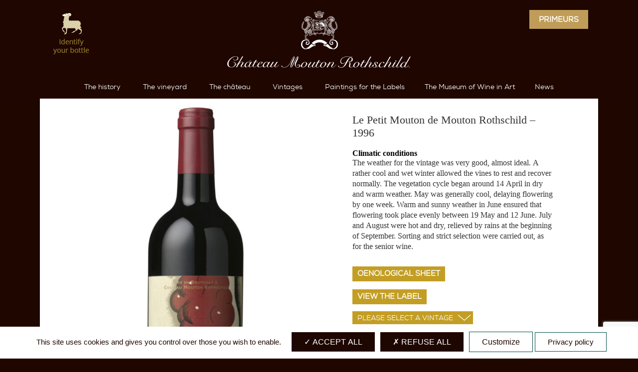

--- FILE ---
content_type: text/html; charset=UTF-8
request_url: https://www.chateau-mouton-rothschild.com/le-petit-mouton-de-mouton-rothschild/le-petit-mouton-de-mouton-rothschild-1996
body_size: 17921
content:


<!DOCTYPE html>
<!--[if IE 8]><html class="no-js lt-ie9" lang="en"> <![endif]-->
<!--[if gt IE 8]><!--><html class="no-js" lang="en"><!--<![endif]-->
  <head>
    <meta charset="utf-8" />
    <meta name="viewport" content="width=device-width, initial-scale=1.0" />
    
    <link rel="apple-touch-icon" href="https://www.chateau-mouton-rothschild.com/apple-touch-icon-iphone.png" />
    <link rel="apple-touch-icon" sizes="72×72" href="https://www.chateau-mouton-rothschild.com/apple-touch-icon-ipad.png" />
    <link rel="apple-touch-icon" sizes="114×114" href="https://www.chateau-mouton-rothschild.com/apple-touch-icon-iphone4.png" />
    <link rel="shortcut icon" href="https://www.chateau-mouton-rothschild.com/favicon.ico" />
    <link rel="icon" href="https://www.chateau-mouton-rothschild.com/favicon.png" type="image/png" />
    <link rel="stylesheet" href="https://www.chateau-mouton-rothschild.com/cellar/themes/bphr/style.css">
    <!--[if IE 8]>
  <link href="https://www.chateau-mouton-rothschild.com/cellar/themes/bphr/styles/ie.css" rel="stylesheet" type="text/css" />
  <![endif]-->
        <style>
#wpadminbar #wp-admin-bar-wccp_free_top_button .ab-icon:before {
	content: "\f160";
	color: #02CA02;
	top: 3px;
}
#wpadminbar #wp-admin-bar-wccp_free_top_button .ab-icon {
	transform: rotate(45deg);
}
</style>
<meta name='robots' content='index, follow, max-image-preview:large, max-snippet:-1, max-video-preview:-1' />
	<style>img:is([sizes="auto" i], [sizes^="auto," i]) { contain-intrinsic-size: 3000px 1500px }</style>
	<link rel="alternate" hreflang="en-us" href="https://www.chateau-mouton-rothschild.com/le-petit-mouton-de-mouton-rothschild/le-petit-mouton-de-mouton-rothschild-1996" />
<link rel="alternate" hreflang="zh-cn" href="https://www.chateau-mouton-rothschild.com/le-petit-mouton-de-mouton-rothschild/le-petit-mouton-de-mouton-rothschild-1996?lang=zh-hans" />
<link rel="alternate" hreflang="fr-fr" href="https://www.chateau-mouton-rothschild.com/le-petit-mouton-de-mouton-rothschild/le-petit-mouton-de-mouton-rothschild-1996?lang=fr" />
<link rel="alternate" hreflang="ja" href="https://www.chateau-mouton-rothschild.com/le-petit-mouton-de-mouton-rothschild/le-petit-mouton-de-mouton-rothschild-1996?lang=ja" />
<link rel="alternate" hreflang="x-default" href="https://www.chateau-mouton-rothschild.com/le-petit-mouton-de-mouton-rothschild/le-petit-mouton-de-mouton-rothschild-1996" />

	<!-- This site is optimized with the Yoast SEO plugin v26.1.1 - https://yoast.com/wordpress/plugins/seo/ -->
	<title>Le Petit Mouton de Mouton Rothschild - 1996</title>
	<meta name="description" content="The weather for the vintage was very good, almost ideal. A rather cool and wet winter allowed the vines to rest and recover normally. The vegetation cycle began around 14 April in dry and warm weather. May was generally cool, delaying flowering by one week." />
	<link rel="canonical" href="https://www.chateau-mouton-rothschild.com/le-petit-mouton-de-mouton-rothschild/le-petit-mouton-de-mouton-rothschild-1996" />
	<script type="application/ld+json" class="yoast-schema-graph">{"@context":"https://schema.org","@graph":[{"@type":"WebPage","@id":"https://www.chateau-mouton-rothschild.com/le-petit-mouton-de-mouton-rothschild/le-petit-mouton-de-mouton-rothschild-1996","url":"https://www.chateau-mouton-rothschild.com/le-petit-mouton-de-mouton-rothschild/le-petit-mouton-de-mouton-rothschild-1996","name":"Le Petit Mouton de Mouton Rothschild - 1996","isPartOf":{"@id":"https://www.chateau-mouton-rothschild.com/#website"},"datePublished":"2013-04-05T16:43:22+00:00","dateModified":"2022-11-10T15:50:55+00:00","description":"The weather for the vintage was very good, almost ideal. A rather cool and wet winter allowed the vines to rest and recover normally. The vegetation cycle began around 14 April in dry and warm weather. May was generally cool, delaying flowering by one week.","breadcrumb":{"@id":"https://www.chateau-mouton-rothschild.com/le-petit-mouton-de-mouton-rothschild/le-petit-mouton-de-mouton-rothschild-1996#breadcrumb"},"inLanguage":"en-US","potentialAction":[{"@type":"ReadAction","target":["https://www.chateau-mouton-rothschild.com/le-petit-mouton-de-mouton-rothschild/le-petit-mouton-de-mouton-rothschild-1996"]}]},{"@type":"BreadcrumbList","@id":"https://www.chateau-mouton-rothschild.com/le-petit-mouton-de-mouton-rothschild/le-petit-mouton-de-mouton-rothschild-1996#breadcrumb","itemListElement":[{"@type":"ListItem","position":1,"name":"Home","item":"https://www.chateau-mouton-rothschild.com/"},{"@type":"ListItem","position":2,"name":"Le Petit Mouton de Mouton Rothschild","item":"https://www.chateau-mouton-rothschild.com/le-petit-mouton-de-mouton-rothschild"},{"@type":"ListItem","position":3,"name":"Le Petit Mouton de Mouton Rothschild &#8211; 1996"}]},{"@type":"WebSite","@id":"https://www.chateau-mouton-rothschild.com/#website","url":"https://www.chateau-mouton-rothschild.com/","name":"Château Mouton Rothschild","description":"Chateau Mouton Rothschild","potentialAction":[{"@type":"SearchAction","target":{"@type":"EntryPoint","urlTemplate":"https://www.chateau-mouton-rothschild.com/?s={search_term_string}"},"query-input":{"@type":"PropertyValueSpecification","valueRequired":true,"valueName":"search_term_string"}}],"inLanguage":"en-US"}]}</script>
	<!-- / Yoast SEO plugin. -->


<link rel="alternate" type="application/rss+xml" title="Château Mouton Rothschild &raquo; Feed" href="https://www.chateau-mouton-rothschild.com/feed" />
<link rel="alternate" type="application/rss+xml" title="Château Mouton Rothschild &raquo; Comments Feed" href="https://www.chateau-mouton-rothschild.com/comments/feed" />
<script type="text/javascript">
/* <![CDATA[ */
window._wpemojiSettings = {"baseUrl":"https:\/\/s.w.org\/images\/core\/emoji\/15.1.0\/72x72\/","ext":".png","svgUrl":"https:\/\/s.w.org\/images\/core\/emoji\/15.1.0\/svg\/","svgExt":".svg","source":{"concatemoji":"https:\/\/www.chateau-mouton-rothschild.com\/wp-includes\/js\/wp-emoji-release.min.js?ver=b485bee4ccb2411de20f1c52b9cbe932"}};
/*! This file is auto-generated */
!function(i,n){var o,s,e;function c(e){try{var t={supportTests:e,timestamp:(new Date).valueOf()};sessionStorage.setItem(o,JSON.stringify(t))}catch(e){}}function p(e,t,n){e.clearRect(0,0,e.canvas.width,e.canvas.height),e.fillText(t,0,0);var t=new Uint32Array(e.getImageData(0,0,e.canvas.width,e.canvas.height).data),r=(e.clearRect(0,0,e.canvas.width,e.canvas.height),e.fillText(n,0,0),new Uint32Array(e.getImageData(0,0,e.canvas.width,e.canvas.height).data));return t.every(function(e,t){return e===r[t]})}function u(e,t,n){switch(t){case"flag":return n(e,"\ud83c\udff3\ufe0f\u200d\u26a7\ufe0f","\ud83c\udff3\ufe0f\u200b\u26a7\ufe0f")?!1:!n(e,"\ud83c\uddfa\ud83c\uddf3","\ud83c\uddfa\u200b\ud83c\uddf3")&&!n(e,"\ud83c\udff4\udb40\udc67\udb40\udc62\udb40\udc65\udb40\udc6e\udb40\udc67\udb40\udc7f","\ud83c\udff4\u200b\udb40\udc67\u200b\udb40\udc62\u200b\udb40\udc65\u200b\udb40\udc6e\u200b\udb40\udc67\u200b\udb40\udc7f");case"emoji":return!n(e,"\ud83d\udc26\u200d\ud83d\udd25","\ud83d\udc26\u200b\ud83d\udd25")}return!1}function f(e,t,n){var r="undefined"!=typeof WorkerGlobalScope&&self instanceof WorkerGlobalScope?new OffscreenCanvas(300,150):i.createElement("canvas"),a=r.getContext("2d",{willReadFrequently:!0}),o=(a.textBaseline="top",a.font="600 32px Arial",{});return e.forEach(function(e){o[e]=t(a,e,n)}),o}function t(e){var t=i.createElement("script");t.src=e,t.defer=!0,i.head.appendChild(t)}"undefined"!=typeof Promise&&(o="wpEmojiSettingsSupports",s=["flag","emoji"],n.supports={everything:!0,everythingExceptFlag:!0},e=new Promise(function(e){i.addEventListener("DOMContentLoaded",e,{once:!0})}),new Promise(function(t){var n=function(){try{var e=JSON.parse(sessionStorage.getItem(o));if("object"==typeof e&&"number"==typeof e.timestamp&&(new Date).valueOf()<e.timestamp+604800&&"object"==typeof e.supportTests)return e.supportTests}catch(e){}return null}();if(!n){if("undefined"!=typeof Worker&&"undefined"!=typeof OffscreenCanvas&&"undefined"!=typeof URL&&URL.createObjectURL&&"undefined"!=typeof Blob)try{var e="postMessage("+f.toString()+"("+[JSON.stringify(s),u.toString(),p.toString()].join(",")+"));",r=new Blob([e],{type:"text/javascript"}),a=new Worker(URL.createObjectURL(r),{name:"wpTestEmojiSupports"});return void(a.onmessage=function(e){c(n=e.data),a.terminate(),t(n)})}catch(e){}c(n=f(s,u,p))}t(n)}).then(function(e){for(var t in e)n.supports[t]=e[t],n.supports.everything=n.supports.everything&&n.supports[t],"flag"!==t&&(n.supports.everythingExceptFlag=n.supports.everythingExceptFlag&&n.supports[t]);n.supports.everythingExceptFlag=n.supports.everythingExceptFlag&&!n.supports.flag,n.DOMReady=!1,n.readyCallback=function(){n.DOMReady=!0}}).then(function(){return e}).then(function(){var e;n.supports.everything||(n.readyCallback(),(e=n.source||{}).concatemoji?t(e.concatemoji):e.wpemoji&&e.twemoji&&(t(e.twemoji),t(e.wpemoji)))}))}((window,document),window._wpemojiSettings);
/* ]]> */
</script>
<style id='wp-emoji-styles-inline-css' type='text/css'>

	img.wp-smiley, img.emoji {
		display: inline !important;
		border: none !important;
		box-shadow: none !important;
		height: 1em !important;
		width: 1em !important;
		margin: 0 0.07em !important;
		vertical-align: -0.1em !important;
		background: none !important;
		padding: 0 !important;
	}
</style>
<link rel='stylesheet' id='wp-block-library-css' href='https://www.chateau-mouton-rothschild.com/wp-includes/css/dist/block-library/style.min.css?ver=b485bee4ccb2411de20f1c52b9cbe932' type='text/css' media='all' />
<style id='classic-theme-styles-inline-css' type='text/css'>
/*! This file is auto-generated */
.wp-block-button__link{color:#fff;background-color:#32373c;border-radius:9999px;box-shadow:none;text-decoration:none;padding:calc(.667em + 2px) calc(1.333em + 2px);font-size:1.125em}.wp-block-file__button{background:#32373c;color:#fff;text-decoration:none}
</style>
<style id='global-styles-inline-css' type='text/css'>
:root{--wp--preset--aspect-ratio--square: 1;--wp--preset--aspect-ratio--4-3: 4/3;--wp--preset--aspect-ratio--3-4: 3/4;--wp--preset--aspect-ratio--3-2: 3/2;--wp--preset--aspect-ratio--2-3: 2/3;--wp--preset--aspect-ratio--16-9: 16/9;--wp--preset--aspect-ratio--9-16: 9/16;--wp--preset--color--black: #000000;--wp--preset--color--cyan-bluish-gray: #abb8c3;--wp--preset--color--white: #ffffff;--wp--preset--color--pale-pink: #f78da7;--wp--preset--color--vivid-red: #cf2e2e;--wp--preset--color--luminous-vivid-orange: #ff6900;--wp--preset--color--luminous-vivid-amber: #fcb900;--wp--preset--color--light-green-cyan: #7bdcb5;--wp--preset--color--vivid-green-cyan: #00d084;--wp--preset--color--pale-cyan-blue: #8ed1fc;--wp--preset--color--vivid-cyan-blue: #0693e3;--wp--preset--color--vivid-purple: #9b51e0;--wp--preset--gradient--vivid-cyan-blue-to-vivid-purple: linear-gradient(135deg,rgba(6,147,227,1) 0%,rgb(155,81,224) 100%);--wp--preset--gradient--light-green-cyan-to-vivid-green-cyan: linear-gradient(135deg,rgb(122,220,180) 0%,rgb(0,208,130) 100%);--wp--preset--gradient--luminous-vivid-amber-to-luminous-vivid-orange: linear-gradient(135deg,rgba(252,185,0,1) 0%,rgba(255,105,0,1) 100%);--wp--preset--gradient--luminous-vivid-orange-to-vivid-red: linear-gradient(135deg,rgba(255,105,0,1) 0%,rgb(207,46,46) 100%);--wp--preset--gradient--very-light-gray-to-cyan-bluish-gray: linear-gradient(135deg,rgb(238,238,238) 0%,rgb(169,184,195) 100%);--wp--preset--gradient--cool-to-warm-spectrum: linear-gradient(135deg,rgb(74,234,220) 0%,rgb(151,120,209) 20%,rgb(207,42,186) 40%,rgb(238,44,130) 60%,rgb(251,105,98) 80%,rgb(254,248,76) 100%);--wp--preset--gradient--blush-light-purple: linear-gradient(135deg,rgb(255,206,236) 0%,rgb(152,150,240) 100%);--wp--preset--gradient--blush-bordeaux: linear-gradient(135deg,rgb(254,205,165) 0%,rgb(254,45,45) 50%,rgb(107,0,62) 100%);--wp--preset--gradient--luminous-dusk: linear-gradient(135deg,rgb(255,203,112) 0%,rgb(199,81,192) 50%,rgb(65,88,208) 100%);--wp--preset--gradient--pale-ocean: linear-gradient(135deg,rgb(255,245,203) 0%,rgb(182,227,212) 50%,rgb(51,167,181) 100%);--wp--preset--gradient--electric-grass: linear-gradient(135deg,rgb(202,248,128) 0%,rgb(113,206,126) 100%);--wp--preset--gradient--midnight: linear-gradient(135deg,rgb(2,3,129) 0%,rgb(40,116,252) 100%);--wp--preset--font-size--small: 13px;--wp--preset--font-size--medium: 20px;--wp--preset--font-size--large: 36px;--wp--preset--font-size--x-large: 42px;--wp--preset--spacing--20: 0.44rem;--wp--preset--spacing--30: 0.67rem;--wp--preset--spacing--40: 1rem;--wp--preset--spacing--50: 1.5rem;--wp--preset--spacing--60: 2.25rem;--wp--preset--spacing--70: 3.38rem;--wp--preset--spacing--80: 5.06rem;--wp--preset--shadow--natural: 6px 6px 9px rgba(0, 0, 0, 0.2);--wp--preset--shadow--deep: 12px 12px 50px rgba(0, 0, 0, 0.4);--wp--preset--shadow--sharp: 6px 6px 0px rgba(0, 0, 0, 0.2);--wp--preset--shadow--outlined: 6px 6px 0px -3px rgba(255, 255, 255, 1), 6px 6px rgba(0, 0, 0, 1);--wp--preset--shadow--crisp: 6px 6px 0px rgba(0, 0, 0, 1);}:where(.is-layout-flex){gap: 0.5em;}:where(.is-layout-grid){gap: 0.5em;}body .is-layout-flex{display: flex;}.is-layout-flex{flex-wrap: wrap;align-items: center;}.is-layout-flex > :is(*, div){margin: 0;}body .is-layout-grid{display: grid;}.is-layout-grid > :is(*, div){margin: 0;}:where(.wp-block-columns.is-layout-flex){gap: 2em;}:where(.wp-block-columns.is-layout-grid){gap: 2em;}:where(.wp-block-post-template.is-layout-flex){gap: 1.25em;}:where(.wp-block-post-template.is-layout-grid){gap: 1.25em;}.has-black-color{color: var(--wp--preset--color--black) !important;}.has-cyan-bluish-gray-color{color: var(--wp--preset--color--cyan-bluish-gray) !important;}.has-white-color{color: var(--wp--preset--color--white) !important;}.has-pale-pink-color{color: var(--wp--preset--color--pale-pink) !important;}.has-vivid-red-color{color: var(--wp--preset--color--vivid-red) !important;}.has-luminous-vivid-orange-color{color: var(--wp--preset--color--luminous-vivid-orange) !important;}.has-luminous-vivid-amber-color{color: var(--wp--preset--color--luminous-vivid-amber) !important;}.has-light-green-cyan-color{color: var(--wp--preset--color--light-green-cyan) !important;}.has-vivid-green-cyan-color{color: var(--wp--preset--color--vivid-green-cyan) !important;}.has-pale-cyan-blue-color{color: var(--wp--preset--color--pale-cyan-blue) !important;}.has-vivid-cyan-blue-color{color: var(--wp--preset--color--vivid-cyan-blue) !important;}.has-vivid-purple-color{color: var(--wp--preset--color--vivid-purple) !important;}.has-black-background-color{background-color: var(--wp--preset--color--black) !important;}.has-cyan-bluish-gray-background-color{background-color: var(--wp--preset--color--cyan-bluish-gray) !important;}.has-white-background-color{background-color: var(--wp--preset--color--white) !important;}.has-pale-pink-background-color{background-color: var(--wp--preset--color--pale-pink) !important;}.has-vivid-red-background-color{background-color: var(--wp--preset--color--vivid-red) !important;}.has-luminous-vivid-orange-background-color{background-color: var(--wp--preset--color--luminous-vivid-orange) !important;}.has-luminous-vivid-amber-background-color{background-color: var(--wp--preset--color--luminous-vivid-amber) !important;}.has-light-green-cyan-background-color{background-color: var(--wp--preset--color--light-green-cyan) !important;}.has-vivid-green-cyan-background-color{background-color: var(--wp--preset--color--vivid-green-cyan) !important;}.has-pale-cyan-blue-background-color{background-color: var(--wp--preset--color--pale-cyan-blue) !important;}.has-vivid-cyan-blue-background-color{background-color: var(--wp--preset--color--vivid-cyan-blue) !important;}.has-vivid-purple-background-color{background-color: var(--wp--preset--color--vivid-purple) !important;}.has-black-border-color{border-color: var(--wp--preset--color--black) !important;}.has-cyan-bluish-gray-border-color{border-color: var(--wp--preset--color--cyan-bluish-gray) !important;}.has-white-border-color{border-color: var(--wp--preset--color--white) !important;}.has-pale-pink-border-color{border-color: var(--wp--preset--color--pale-pink) !important;}.has-vivid-red-border-color{border-color: var(--wp--preset--color--vivid-red) !important;}.has-luminous-vivid-orange-border-color{border-color: var(--wp--preset--color--luminous-vivid-orange) !important;}.has-luminous-vivid-amber-border-color{border-color: var(--wp--preset--color--luminous-vivid-amber) !important;}.has-light-green-cyan-border-color{border-color: var(--wp--preset--color--light-green-cyan) !important;}.has-vivid-green-cyan-border-color{border-color: var(--wp--preset--color--vivid-green-cyan) !important;}.has-pale-cyan-blue-border-color{border-color: var(--wp--preset--color--pale-cyan-blue) !important;}.has-vivid-cyan-blue-border-color{border-color: var(--wp--preset--color--vivid-cyan-blue) !important;}.has-vivid-purple-border-color{border-color: var(--wp--preset--color--vivid-purple) !important;}.has-vivid-cyan-blue-to-vivid-purple-gradient-background{background: var(--wp--preset--gradient--vivid-cyan-blue-to-vivid-purple) !important;}.has-light-green-cyan-to-vivid-green-cyan-gradient-background{background: var(--wp--preset--gradient--light-green-cyan-to-vivid-green-cyan) !important;}.has-luminous-vivid-amber-to-luminous-vivid-orange-gradient-background{background: var(--wp--preset--gradient--luminous-vivid-amber-to-luminous-vivid-orange) !important;}.has-luminous-vivid-orange-to-vivid-red-gradient-background{background: var(--wp--preset--gradient--luminous-vivid-orange-to-vivid-red) !important;}.has-very-light-gray-to-cyan-bluish-gray-gradient-background{background: var(--wp--preset--gradient--very-light-gray-to-cyan-bluish-gray) !important;}.has-cool-to-warm-spectrum-gradient-background{background: var(--wp--preset--gradient--cool-to-warm-spectrum) !important;}.has-blush-light-purple-gradient-background{background: var(--wp--preset--gradient--blush-light-purple) !important;}.has-blush-bordeaux-gradient-background{background: var(--wp--preset--gradient--blush-bordeaux) !important;}.has-luminous-dusk-gradient-background{background: var(--wp--preset--gradient--luminous-dusk) !important;}.has-pale-ocean-gradient-background{background: var(--wp--preset--gradient--pale-ocean) !important;}.has-electric-grass-gradient-background{background: var(--wp--preset--gradient--electric-grass) !important;}.has-midnight-gradient-background{background: var(--wp--preset--gradient--midnight) !important;}.has-small-font-size{font-size: var(--wp--preset--font-size--small) !important;}.has-medium-font-size{font-size: var(--wp--preset--font-size--medium) !important;}.has-large-font-size{font-size: var(--wp--preset--font-size--large) !important;}.has-x-large-font-size{font-size: var(--wp--preset--font-size--x-large) !important;}
:where(.wp-block-post-template.is-layout-flex){gap: 1.25em;}:where(.wp-block-post-template.is-layout-grid){gap: 1.25em;}
:where(.wp-block-columns.is-layout-flex){gap: 2em;}:where(.wp-block-columns.is-layout-grid){gap: 2em;}
:root :where(.wp-block-pullquote){font-size: 1.5em;line-height: 1.6;}
</style>
<link rel='stylesheet' id='contact-form-7-css' href='https://www.chateau-mouton-rothschild.com/cellar/plugins/contact-form-7/includes/css/styles.css?ver=6.0.6' type='text/css' media='all' />
<link rel='stylesheet' id='wpml-legacy-dropdown-0-css' href='https://www.chateau-mouton-rothschild.com/cellar/plugins/sitepress-multilingual-cms/templates/language-switchers/legacy-dropdown/style.min.css?ver=1' type='text/css' media='all' />
<style id='wpml-legacy-dropdown-0-inline-css' type='text/css'>
.wpml-ls-statics-shortcode_actions, .wpml-ls-statics-shortcode_actions .wpml-ls-sub-menu, .wpml-ls-statics-shortcode_actions a {border-color:#cc9900;}.wpml-ls-statics-shortcode_actions a, .wpml-ls-statics-shortcode_actions .wpml-ls-sub-menu a, .wpml-ls-statics-shortcode_actions .wpml-ls-sub-menu a:link, .wpml-ls-statics-shortcode_actions li:not(.wpml-ls-current-language) .wpml-ls-link, .wpml-ls-statics-shortcode_actions li:not(.wpml-ls-current-language) .wpml-ls-link:link {color:#444444;background-color:#ffffff;}.wpml-ls-statics-shortcode_actions .wpml-ls-sub-menu a:hover,.wpml-ls-statics-shortcode_actions .wpml-ls-sub-menu a:focus, .wpml-ls-statics-shortcode_actions .wpml-ls-sub-menu a:link:hover, .wpml-ls-statics-shortcode_actions .wpml-ls-sub-menu a:link:focus {color:#000000;background-color:#eeeeee;}.wpml-ls-statics-shortcode_actions .wpml-ls-current-language > a {color:#cc9900;background-color:#ffffff;}.wpml-ls-statics-shortcode_actions .wpml-ls-current-language:hover>a, .wpml-ls-statics-shortcode_actions .wpml-ls-current-language>a:focus {color:#cc9900;background-color:#eeeeee;}
</style>
<link rel='stylesheet' id='cms-navigation-style-base-css' href='https://www.chateau-mouton-rothschild.com/cellar/plugins/wpml-cms-nav/res/css/cms-navigation-base.css?ver=1.5.6' type='text/css' media='screen' />
<link rel='stylesheet' id='cms-navigation-style-css' href='https://www.chateau-mouton-rothschild.com/cellar/plugins/wpml-cms-nav/res/css/cms-navigation.css?ver=1.5.6' type='text/css' media='screen' />
<link rel='stylesheet' id='levee_de_doute-css' href='https://www.chateau-mouton-rothschild.com/cellar/themes/bphr/styles/levee_de_doute.css?ver=b485bee4ccb2411de20f1c52b9cbe932' type='text/css' media='all' />
<link rel='stylesheet' id='ubermenu-css' href='https://www.chateau-mouton-rothschild.com/cellar/plugins/ubermenu/pro/assets/css/ubermenu.min.css?ver=3.5' type='text/css' media='all' />
<link rel='stylesheet' id='ubermenu-minimal-css' href='https://www.chateau-mouton-rothschild.com/cellar/plugins/ubermenu/assets/css/skins/minimal.css?ver=b485bee4ccb2411de20f1c52b9cbe932' type='text/css' media='all' />
<link rel='stylesheet' id='ubermenu-font-awesome-all-css' href='https://www.chateau-mouton-rothschild.com/cellar/plugins/ubermenu/assets/fontawesome/css/all.min.css?ver=b485bee4ccb2411de20f1c52b9cbe932' type='text/css' media='all' />
<link rel='stylesheet' id='lightboxStyle-css' href='https://www.chateau-mouton-rothschild.com/cellar/plugins/lightbox-plus/css/grey/colorbox.css?ver=2.7' type='text/css' media='screen' />
<script type="text/javascript" src="https://www.chateau-mouton-rothschild.com/wp-includes/js/jquery/jquery.min.js?ver=3.7.1" id="jquery-core-js"></script>
<script type="text/javascript" src="https://www.chateau-mouton-rothschild.com/wp-includes/js/jquery/jquery-migrate.min.js?ver=3.4.1" id="jquery-migrate-js"></script>
<script type="text/javascript" src="https://www.chateau-mouton-rothschild.com/cellar/plugins/sitepress-multilingual-cms/templates/language-switchers/legacy-dropdown/script.min.js?ver=1" id="wpml-legacy-dropdown-0-js"></script>
<link rel="https://api.w.org/" href="https://www.chateau-mouton-rothschild.com/wp-json/" /><link rel="alternate" title="JSON" type="application/json" href="https://www.chateau-mouton-rothschild.com/wp-json/wp/v2/pages/2821" /><link rel="EditURI" type="application/rsd+xml" title="RSD" href="https://www.chateau-mouton-rothschild.com/xmlrpc.php?rsd" />

<link rel='shortlink' href='https://www.chateau-mouton-rothschild.com/?p=2821' />
<link rel="alternate" title="oEmbed (JSON)" type="application/json+oembed" href="https://www.chateau-mouton-rothschild.com/wp-json/oembed/1.0/embed?url=https%3A%2F%2Fwww.chateau-mouton-rothschild.com%2Fle-petit-mouton-de-mouton-rothschild%2Fle-petit-mouton-de-mouton-rothschild-1996" />
<link rel="alternate" title="oEmbed (XML)" type="text/xml+oembed" href="https://www.chateau-mouton-rothschild.com/wp-json/oembed/1.0/embed?url=https%3A%2F%2Fwww.chateau-mouton-rothschild.com%2Fle-petit-mouton-de-mouton-rothschild%2Fle-petit-mouton-de-mouton-rothschild-1996&#038;format=xml" />
<meta name="generator" content="WPML ver:4.7.1 stt:61,1,4,28;" />
<script type="text/javascript">
	window._se_plugin_version = '8.1.9';
</script>
<style id="ubermenu-custom-generated-css">
/** Font Awesome 4 Compatibility **/
.fa{font-style:normal;font-variant:normal;font-weight:normal;font-family:FontAwesome;}

/** UberMenu Custom Menu Styles (Customizer) **/
/* main */
 .ubermenu-main { background:#1f0700; border:1px solid #1f0700; }
 .ubermenu.ubermenu-main { background:none; border:none; box-shadow:none; }
 .ubermenu.ubermenu-main .ubermenu-item-level-0 > .ubermenu-target { border:none; box-shadow:none; background:#1f0700; }
 .ubermenu-main .ubermenu-item-level-0 > .ubermenu-target { font-size:100%; text-transform:none; color:#ffffff; }
 .ubermenu-main .ubermenu-nav .ubermenu-item.ubermenu-item-level-0 > .ubermenu-target { font-weight:normal; }
 .ubermenu.ubermenu-main .ubermenu-item-level-0:hover > .ubermenu-target, .ubermenu-main .ubermenu-item-level-0.ubermenu-active > .ubermenu-target { color:#ffffff; background:#40281f; }
 .ubermenu-main .ubermenu-item-level-0.ubermenu-current-menu-item > .ubermenu-target, .ubermenu-main .ubermenu-item-level-0.ubermenu-current-menu-parent > .ubermenu-target, .ubermenu-main .ubermenu-item-level-0.ubermenu-current-menu-ancestor > .ubermenu-target { color:#ffffff; background:#40281f; }
 .ubermenu-main .ubermenu-item.ubermenu-item-level-0 > .ubermenu-highlight { background:#40281f; }
 .ubermenu-main .ubermenu-submenu.ubermenu-submenu-drop { background-color:#40281f; border:1px solid #40281f; color:#ffffff; }
 .ubermenu-main .ubermenu-item-level-0 > .ubermenu-submenu-drop { box-shadow:none; }
 .ubermenu-main .ubermenu-submenu .ubermenu-highlight { color:#ffffff; }
 .ubermenu-main .ubermenu-item-normal > .ubermenu-target,.ubermenu-main .ubermenu-submenu .ubermenu-target,.ubermenu-main .ubermenu-submenu .ubermenu-nonlink,.ubermenu-main .ubermenu-submenu .ubermenu-widget,.ubermenu-main .ubermenu-submenu .ubermenu-custom-content-padded,.ubermenu-main .ubermenu-submenu .ubermenu-retractor,.ubermenu-main .ubermenu-submenu .ubermenu-colgroup .ubermenu-column,.ubermenu-main .ubermenu-submenu.ubermenu-submenu-type-stack > .ubermenu-item-normal > .ubermenu-target,.ubermenu-main .ubermenu-submenu.ubermenu-submenu-padded { padding:6px 20px; }
 .ubermenu .ubermenu-grid-row { padding-right:6px 20px; }
 .ubermenu .ubermenu-grid-row .ubermenu-target { padding-right:0; }
 .ubermenu-main .ubermenu-submenu .ubermenu-item-header > .ubermenu-target, .ubermenu-main .ubermenu-tab > .ubermenu-target { font-size:12px; text-transform:none; }
 .ubermenu-main .ubermenu-submenu .ubermenu-item-header > .ubermenu-target { color:#ffffff; }
 .ubermenu-main .ubermenu-submenu .ubermenu-item-header > .ubermenu-target:hover { color:#ffffff; background-color:#5c4238; }
 .ubermenu-main .ubermenu-nav .ubermenu-submenu .ubermenu-item-header > .ubermenu-target { font-weight:400; }
 .ubermenu-main .ubermenu-submenu .ubermenu-item-header.ubermenu-current-menu-item > .ubermenu-target { background-color:#40281f; }
 .ubermenu-main .ubermenu-submenu .ubermenu-item-header.ubermenu-has-submenu-stack > .ubermenu-target { border:none; }
 .ubermenu-main .ubermenu-submenu-type-stack { padding-top:0; }
 .ubermenu.ubermenu-main .ubermenu-item-normal > .ubermenu-target:hover, .ubermenu.ubermenu-main .ubermenu-item-normal.ubermenu-active > .ubermenu-target { background-color:#5c4238; }
 .ubermenu.ubermenu-main .ubermenu-tab > .ubermenu-target { color:#ffffff; }
 .ubermenu.ubermenu-main .ubermenu-submenu .ubermenu-tab.ubermenu-active > .ubermenu-target { color:#ffffff; }
 .ubermenu-main .ubermenu-submenu .ubermenu-tab.ubermenu-current-menu-item > .ubermenu-target, .ubermenu-main .ubermenu-submenu .ubermenu-tab.ubermenu-current-menu-parent > .ubermenu-target, .ubermenu-main .ubermenu-submenu .ubermenu-tab.ubermenu-current-menu-ancestor > .ubermenu-target { color:#ffffff; }
 .ubermenu.ubermenu-main .ubermenu-tabs-group .ubermenu-item-header > .ubermenu-target { color:#ffffff !important; }
 .ubermenu-main .ubermenu-item-level-0.ubermenu-has-submenu-drop > .ubermenu-target > .ubermenu-sub-indicator { color:#1f0700; }
 .ubermenu-responsive-toggle.ubermenu-responsive-toggle-main { color:#ffffff; }
 .ubermenu-responsive-toggle.ubermenu-responsive-toggle-main:hover { color:#ffffff; }
 .ubermenu-responsive-toggle-main, .ubermenu-main, .ubermenu-main .ubermenu-target, .ubermenu-main .ubermenu-nav .ubermenu-item-level-0 .ubermenu-target { font-family:nexa_bookregular; }


/* Status: Loaded from Transient */

</style><script id="wpcp_disable_selection" type="text/javascript">
var image_save_msg='You are not allowed to save images!';
	var no_menu_msg='Context Menu disabled!';
	var smessage = "";

function disableEnterKey(e)
{
	var elemtype = e.target.tagName;
	
	elemtype = elemtype.toUpperCase();
	
	if (elemtype == "TEXT" || elemtype == "TEXTAREA" || elemtype == "INPUT" || elemtype == "PASSWORD" || elemtype == "SELECT" || elemtype == "OPTION" || elemtype == "EMBED")
	{
		elemtype = 'TEXT';
	}
	
	if (e.ctrlKey){
     var key;
     if(window.event)
          key = window.event.keyCode;     //IE
     else
          key = e.which;     //firefox (97)
    //if (key != 17) alert(key);
     if (elemtype!= 'TEXT' && (key == 97 || key == 65 || key == 67 || key == 99 || key == 88 || key == 120 || key == 26 || key == 85  || key == 86 || key == 83 || key == 43 || key == 73))
     {
		if(wccp_free_iscontenteditable(e)) return true;
		show_wpcp_message('You are not allowed to copy content or view source');
		return false;
     }else
     	return true;
     }
}


/*For contenteditable tags*/
function wccp_free_iscontenteditable(e)
{
	var e = e || window.event; // also there is no e.target property in IE. instead IE uses window.event.srcElement
  	
	var target = e.target || e.srcElement;

	var elemtype = e.target.nodeName;
	
	elemtype = elemtype.toUpperCase();
	
	var iscontenteditable = "false";
		
	if(typeof target.getAttribute!="undefined" ) iscontenteditable = target.getAttribute("contenteditable"); // Return true or false as string
	
	var iscontenteditable2 = false;
	
	if(typeof target.isContentEditable!="undefined" ) iscontenteditable2 = target.isContentEditable; // Return true or false as boolean

	if(target.parentElement.isContentEditable) iscontenteditable2 = true;
	
	if (iscontenteditable == "true" || iscontenteditable2 == true)
	{
		if(typeof target.style!="undefined" ) target.style.cursor = "text";
		
		return true;
	}
}

////////////////////////////////////
function disable_copy(e)
{	
	var e = e || window.event; // also there is no e.target property in IE. instead IE uses window.event.srcElement
	
	var elemtype = e.target.tagName;
	
	elemtype = elemtype.toUpperCase();
	
	if (elemtype == "TEXT" || elemtype == "TEXTAREA" || elemtype == "INPUT" || elemtype == "PASSWORD" || elemtype == "SELECT" || elemtype == "OPTION" || elemtype == "EMBED")
	{
		elemtype = 'TEXT';
	}
	
	if(wccp_free_iscontenteditable(e)) return true;
	
	var isSafari = /Safari/.test(navigator.userAgent) && /Apple Computer/.test(navigator.vendor);
	
	var checker_IMG = '';
	if (elemtype == "IMG" && checker_IMG == 'checked' && e.detail >= 2) {show_wpcp_message(alertMsg_IMG);return false;}
	if (elemtype != "TEXT")
	{
		if (smessage !== "" && e.detail == 2)
			show_wpcp_message(smessage);
		
		if (isSafari)
			return true;
		else
			return false;
	}	
}

//////////////////////////////////////////
function disable_copy_ie()
{
	var e = e || window.event;
	var elemtype = window.event.srcElement.nodeName;
	elemtype = elemtype.toUpperCase();
	if(wccp_free_iscontenteditable(e)) return true;
	if (elemtype == "IMG") {show_wpcp_message(alertMsg_IMG);return false;}
	if (elemtype != "TEXT" && elemtype != "TEXTAREA" && elemtype != "INPUT" && elemtype != "PASSWORD" && elemtype != "SELECT" && elemtype != "OPTION" && elemtype != "EMBED")
	{
		return false;
	}
}	
function reEnable()
{
	return true;
}
document.onkeydown = disableEnterKey;
document.onselectstart = disable_copy_ie;
if(navigator.userAgent.indexOf('MSIE')==-1)
{
	document.onmousedown = disable_copy;
	document.onclick = reEnable;
}
function disableSelection(target)
{
    //For IE This code will work
    if (typeof target.onselectstart!="undefined")
    target.onselectstart = disable_copy_ie;
    
    //For Firefox This code will work
    else if (typeof target.style.MozUserSelect!="undefined")
    {target.style.MozUserSelect="none";}
    
    //All other  (ie: Opera) This code will work
    else
    target.onmousedown=function(){return false}
    target.style.cursor = "default";
}
//Calling the JS function directly just after body load
window.onload = function(){disableSelection(document.body);};

//////////////////special for safari Start////////////////
var onlongtouch;
var timer;
var touchduration = 1000; //length of time we want the user to touch before we do something

var elemtype = "";
function touchstart(e) {
	var e = e || window.event;
  // also there is no e.target property in IE.
  // instead IE uses window.event.srcElement
  	var target = e.target || e.srcElement;
	
	elemtype = window.event.srcElement.nodeName;
	
	elemtype = elemtype.toUpperCase();
	
	if(!wccp_pro_is_passive()) e.preventDefault();
	if (!timer) {
		timer = setTimeout(onlongtouch, touchduration);
	}
}

function touchend() {
    //stops short touches from firing the event
    if (timer) {
        clearTimeout(timer);
        timer = null;
    }
	onlongtouch();
}

onlongtouch = function(e) { //this will clear the current selection if anything selected
	
	if (elemtype != "TEXT" && elemtype != "TEXTAREA" && elemtype != "INPUT" && elemtype != "PASSWORD" && elemtype != "SELECT" && elemtype != "EMBED" && elemtype != "OPTION")	
	{
		if (window.getSelection) {
			if (window.getSelection().empty) {  // Chrome
			window.getSelection().empty();
			} else if (window.getSelection().removeAllRanges) {  // Firefox
			window.getSelection().removeAllRanges();
			}
		} else if (document.selection) {  // IE?
			document.selection.empty();
		}
		return false;
	}
};

document.addEventListener("DOMContentLoaded", function(event) { 
    window.addEventListener("touchstart", touchstart, false);
    window.addEventListener("touchend", touchend, false);
});

function wccp_pro_is_passive() {

  var cold = false,
  hike = function() {};

  try {
	  const object1 = {};
  var aid = Object.defineProperty(object1, 'passive', {
  get() {cold = true}
  });
  window.addEventListener('test', hike, aid);
  window.removeEventListener('test', hike, aid);
  } catch (e) {}

  return cold;
}
/*special for safari End*/
</script>
<script id="wpcp_disable_Right_Click" type="text/javascript">
document.ondragstart = function() { return false;}
	function nocontext(e) {
	   return false;
	}
	document.oncontextmenu = nocontext;
</script>

<script type="text/javascript">
    var search_txt = 'Search';
</script>
		<style type="text/css" id="wp-custom-css">
			/*
You can add your own CSS here.

Click the help icon above to learn more.
*/

img.primeurs {
	position: absolute;
    top: 45px;
    right: 20px;
    width: 128px;
    height: 45px;
    max-width: 128px;
}

@media only screen and (max-width: 767px) {
	img.primeurs {
position: absolute;
    top: 10px;
    right: 20px;
    width: 100px;
    height: auto;
    max-width: 128px;
}
}

span.wpmega-link-title, a span.wpmega-link-title, span.ubermenu-target-title {
	color: #fff!important;
	font-family: 'nexa_bookregular'!important;
}

.ubermenu-skin-minimal.ubermenu-horizontal .ubermenu-item-level-0 > .ubermenu-submenu-drop {
	border:none !important;
}

div#contact-form, div#reservation-form {
overflow:auto;
}

#tarteaucitronAlertSmall #tarteaucitronCookiesListContainer #tarteaucitronClosePanelCookie,
#tarteaucitron #tarteaucitronClosePanel {
    background: #256839;
    color: #fff;
    cursor: pointer;
    font-size: 12px;
    font-weight: 700;
    text-decoration: none;
    padding: 13px 13px;
    position: absolute;
    right: 0;
    text-align: center;
    width: 70px;
    z-index: 9999;
}
		</style>
		
    <script type="text/javascript" src="/cellar/themes/bphr/scripts/tarteaucitron/tarteaucitron.js"></script>

    <script type="text/javascript">
      var LangueSelect = 'en';
var tarteaucitronForceLanguage = LangueSelect;

tarteaucitron.init({
  "privacyUrl": "https://www.chateau-mouton-rothschild.com/politique-de-confidentialite-2", /* Privacy policy url */

  "hashtag": "#tarteaucitron", /* Open the panel with this hashtag */
  "cookieName": "tarteaucitron", /* Cookie name */

  "orientation": "bottom", /* Banner position (top - bottom) */

  "groupServices": false, /* Group services by category */
                   
  "showAlertSmall": false, /* Show the small banner on bottom right */
  "cookieslist": false, /* Show the cookie list */
                   
  "closePopup": true, /* Show a close X on the banner */

  "showIcon": false, /* Show cookie icon to manage cookies */
  //"iconSrc": "", /* Optionnal: URL or base64 encoded image */
  "iconPosition": "BottomRight", /* BottomRight, BottomLeft, TopRight and TopLeft */

  "adblocker": false, /* Show a Warning if an adblocker is detected */
                   
  "DenyAllCta" : true, /* Show the deny all button */
  "AcceptAllCta" : true, /* Show the accept all button when highPrivacy on */
  "highPrivacy": true, /* HIGHLY RECOMMANDED Disable auto consent */
                   
  "handleBrowserDNTRequest": false, /* If Do Not Track == 1, disallow all */

  "removeCredit": true, /* Remove credit link */
  "moreInfoLink": true, /* Show more info link */

  "useExternalCss": false, /* If false, the tarteaucitron.css file will be loaded */
  "useExternalJs": false, /* If false, the tarteaucitron.js file will be loaded */

  //"cookieDomain": ".my-multisite-domaine.fr", /* Shared cookie for multisite */
                  
  "readmoreLink": "", /* Change the default readmore link */

  "mandatory": true, /* Show a message about mandatory cookies */
});
</script>

    <script src="https://www.chateau-mouton-rothschild.com/cellar/themes/bphr/scripts/html5shiv.js"></script>
    <script src="https://www.chateau-mouton-rothschild.com/cellar/themes/bphr/scripts/respond.js"></script>
  </head>
  <body class="wp-singular page-template page-template-page-millesimes page-template-page-millesimes-php page page-id-2821 page-child parent-pageid-2728 wp-theme-bphr unselectable">
    <div class="container head-strip">
      <div id="outer" class="row">
        <div class="twelve columns">
          <hgroup id="header">

            
            
                <div id="att_banner_link_wrapper">
                  <a id="att_banner_link" title="Identify your bottle" href="https://www.chateau-mouton-rothschild.com/remove-doubt"><img src="https://www.chateau-mouton-rothschild.com/cellar/themes/bphr/images/att_banner_link_en.png" /></a>
                  <a href="https://www.bpdr.com/primeurs/en/" rel="noopener noreferrer" class="button primeurs" target="_blank">Primeurs</a>
                  <!--<a href="https://www.bpdr.com/primeurs/en" rel="noopener noreferrer" target="_blank"><img src="/cellar/uploads/CTA_Primeurs.2020.png" alt="Primeurs 2019" class="alignnone size-full wp-image-10749 primeurs" /></a> -->
                </div>


            <h1><a href="https://www.chateau-mouton-rothschild.com/"><img src="https://www.chateau-mouton-rothschild.com/cellar/themes/bphr/images/bphr-logo.png"></a></h1>
        
<!-- UberMenu [Configuration:main] [Theme Loc:header-menu] [Integration:auto] -->
<a class="ubermenu-responsive-toggle ubermenu-responsive-toggle-main ubermenu-skin-minimal ubermenu-loc-header-menu ubermenu-responsive-toggle-content-align-center ubermenu-responsive-toggle-align-full " data-ubermenu-target="ubermenu-main-3-header-menu-2"><i class="fas fa-bars"></i>MENU</a><nav id="ubermenu-main-3-header-menu-2" class="ubermenu ubermenu-nojs ubermenu-main ubermenu-menu-3 ubermenu-loc-header-menu ubermenu-responsive ubermenu-responsive-default ubermenu-responsive-collapse ubermenu-horizontal ubermenu-transition-fade ubermenu-trigger-hover_intent ubermenu-skin-minimal  ubermenu-bar-align-full ubermenu-items-align-center ubermenu-bound ubermenu-disable-submenu-scroll ubermenu-sub-indicators ubermenu-retractors-responsive ubermenu-submenu-indicator-closes"><ul id="ubermenu-nav-main-3-header-menu" class="ubermenu-nav"><li id="menu-item-164" class="ubermenu-item ubermenu-item-type-post_type ubermenu-item-object-page ubermenu-item-has-children ubermenu-item-164 ubermenu-item-level-0 ubermenu-column ubermenu-column-auto ubermenu-has-submenu-drop ubermenu-has-submenu-flyout" ><a class="ubermenu-target ubermenu-item-layout-default ubermenu-item-layout-text_only" href="/the-history/key-dates/key-date-1853" tabindex="0"><span class="ubermenu-target-title ubermenu-target-text">The history</span><i class='ubermenu-sub-indicator fas fa-angle-down'></i></a><ul  class="ubermenu-submenu ubermenu-submenu-id-164 ubermenu-submenu-type-flyout ubermenu-submenu-drop ubermenu-submenu-align-left_edge_item ubermenu-autoclear"  ><li id="menu-item-165" class="ubermenu-item ubermenu-item-type-post_type ubermenu-item-object-page ubermenu-item-165 ubermenu-item-auto ubermenu-item-normal ubermenu-item-level-1" ><a class="ubermenu-target ubermenu-item-layout-default ubermenu-item-layout-text_only" href="/the-history/key-dates/key-date-1853"><span class="ubermenu-target-title ubermenu-target-text">Key dates</span></a></li><li id="menu-item-727" class="ubermenu-item ubermenu-item-type-post_type ubermenu-item-object-page ubermenu-item-has-children ubermenu-item-727 ubermenu-item-auto ubermenu-item-normal ubermenu-item-level-1 ubermenu-has-submenu-drop ubermenu-has-submenu-flyout" ><a class="ubermenu-target ubermenu-item-layout-default ubermenu-item-layout-text_only" href="https://www.chateau-mouton-rothschild.com/the-history/the-history-of-mouton/from-marquis-to-barons"><span class="ubermenu-target-title ubermenu-target-text">The history of Mouton</span><i class='ubermenu-sub-indicator fas fa-angle-down'></i></a><ul  class="ubermenu-submenu ubermenu-submenu-id-727 ubermenu-submenu-type-auto ubermenu-submenu-type-flyout ubermenu-submenu-drop ubermenu-submenu-align-left_edge_item"  ><li id="menu-item-724" class="ubermenu-item ubermenu-item-type-post_type ubermenu-item-object-page ubermenu-item-724 ubermenu-item-auto ubermenu-item-normal ubermenu-item-level-2" ><a class="ubermenu-target ubermenu-item-layout-default ubermenu-item-layout-text_only" href="https://www.chateau-mouton-rothschild.com/the-history/the-history-of-mouton/from-marquis-to-barons"><span class="ubermenu-target-title ubermenu-target-text">From Marquis to Barons</span></a></li><li id="menu-item-725" class="ubermenu-item ubermenu-item-type-post_type ubermenu-item-object-page ubermenu-item-725 ubermenu-item-auto ubermenu-item-normal ubermenu-item-level-2" ><a class="ubermenu-target ubermenu-item-layout-default ubermenu-item-layout-text_only" href="https://www.chateau-mouton-rothschild.com/the-history/the-history-of-mouton/from-baron-philippe"><span class="ubermenu-target-title ubermenu-target-text">From Baron Philippe &#8230;</span></a></li><li id="menu-item-726" class="ubermenu-item ubermenu-item-type-post_type ubermenu-item-object-page ubermenu-item-726 ubermenu-item-auto ubermenu-item-normal ubermenu-item-level-2" ><a class="ubermenu-target ubermenu-item-layout-default ubermenu-item-layout-text_only" href="https://www.chateau-mouton-rothschild.com/the-history/the-history-of-mouton/to-baroness-philippine"><span class="ubermenu-target-title ubermenu-target-text">… to Baroness Philippine</span></a></li></ul></li><li id="menu-item-2231" class="ubermenu-item ubermenu-item-type-post_type ubermenu-item-object-page ubermenu-item-has-children ubermenu-item-2231 ubermenu-item-auto ubermenu-item-normal ubermenu-item-level-1 ubermenu-has-submenu-drop ubermenu-has-submenu-flyout" ><a class="ubermenu-target ubermenu-item-layout-default ubermenu-item-layout-text_only" href="/the-history/portraits/baron-philippe-de-rothschild"><span class="ubermenu-target-title ubermenu-target-text">Portraits</span><i class='ubermenu-sub-indicator fas fa-angle-down'></i></a><ul  class="ubermenu-submenu ubermenu-submenu-id-2231 ubermenu-submenu-type-auto ubermenu-submenu-type-flyout ubermenu-submenu-drop ubermenu-submenu-align-left_edge_item"  ><li id="menu-item-2230" class="ubermenu-item ubermenu-item-type-post_type ubermenu-item-object-page ubermenu-item-2230 ubermenu-item-auto ubermenu-item-normal ubermenu-item-level-2" ><a class="ubermenu-target ubermenu-item-layout-default ubermenu-item-layout-text_only" href="https://www.chateau-mouton-rothschild.com/the-history/portraits/baron-philippe-de-rothschild"><span class="ubermenu-target-title ubermenu-target-text">Baron Philippe de Rothschild (1902-1988)</span></a></li><li id="menu-item-95" class="ubermenu-item ubermenu-item-type-post_type ubermenu-item-object-page ubermenu-item-95 ubermenu-item-auto ubermenu-item-normal ubermenu-item-level-2" ><a class="ubermenu-target ubermenu-item-layout-default ubermenu-item-layout-text_only" href="https://www.chateau-mouton-rothschild.com/the-history/portraits/baroness-philippine-de-rothschild"><span class="ubermenu-target-title ubermenu-target-text">Baroness Philippine de Rothschild (1933-2014)</span></a></li><li id="menu-item-118" class="ubermenu-item ubermenu-item-type-post_type ubermenu-item-object-page ubermenu-item-118 ubermenu-item-auto ubermenu-item-normal ubermenu-item-level-2" ><a class="ubermenu-target ubermenu-item-layout-default ubermenu-item-layout-text_only" href="https://www.chateau-mouton-rothschild.com/the-history/portraits/philippe-sereys-de-rothschild"><span class="ubermenu-target-title ubermenu-target-text">Philippe Sereys de Rothschild</span></a></li><li id="menu-item-8814" class="ubermenu-item ubermenu-item-type-post_type ubermenu-item-object-page ubermenu-item-8814 ubermenu-item-auto ubermenu-item-normal ubermenu-item-level-2" ><a class="ubermenu-target ubermenu-item-layout-default ubermenu-item-layout-text_only" href="https://www.chateau-mouton-rothschild.com/the-history/portraits/camille-sereys-rothschild"><span class="ubermenu-target-title ubermenu-target-text">Camille Sereys de Rothschild</span></a></li><li id="menu-item-122" class="ubermenu-item ubermenu-item-type-post_type ubermenu-item-object-page ubermenu-item-122 ubermenu-item-auto ubermenu-item-normal ubermenu-item-level-2" ><a class="ubermenu-target ubermenu-item-layout-default ubermenu-item-layout-text_only" href="https://www.chateau-mouton-rothschild.com/the-history/portraits/julien-de-beaumarchais"><span class="ubermenu-target-title ubermenu-target-text">Julien de Beaumarchais de Rothschild</span></a></li></ul></li></ul></li><li id="menu-item-49" class="ubermenu-item ubermenu-item-type-post_type ubermenu-item-object-page ubermenu-item-has-children ubermenu-item-49 ubermenu-item-level-0 ubermenu-column ubermenu-column-auto ubermenu-has-submenu-drop ubermenu-has-submenu-flyout" ><a class="ubermenu-target ubermenu-item-layout-default ubermenu-item-layout-text_only" href="/the-vineyard/the-terroir" tabindex="0"><span class="ubermenu-target-title ubermenu-target-text">The vineyard</span><i class='ubermenu-sub-indicator fas fa-angle-down'></i></a><ul  class="ubermenu-submenu ubermenu-submenu-id-49 ubermenu-submenu-type-flyout ubermenu-submenu-drop ubermenu-submenu-align-left_edge_item ubermenu-autoclear"  ><li id="menu-item-151" class="ubermenu-item ubermenu-item-type-post_type ubermenu-item-object-page ubermenu-item-151 ubermenu-item-auto ubermenu-item-normal ubermenu-item-level-1" ><a class="ubermenu-target ubermenu-item-layout-default ubermenu-item-layout-text_only" href="https://www.chateau-mouton-rothschild.com/the-vineyard/the-terroir"><span class="ubermenu-target-title ubermenu-target-text">The terroir</span></a></li><li id="menu-item-150" class="ubermenu-item ubermenu-item-type-post_type ubermenu-item-object-page ubermenu-item-150 ubermenu-item-auto ubermenu-item-normal ubermenu-item-level-1" ><a class="ubermenu-target ubermenu-item-layout-default ubermenu-item-layout-text_only" href="https://www.chateau-mouton-rothschild.com/the-vineyard/from-vine-to-wine"><span class="ubermenu-target-title ubermenu-target-text">From vine to wine</span></a></li><li id="menu-item-149" class="ubermenu-item ubermenu-item-type-post_type ubermenu-item-object-page ubermenu-item-149 ubermenu-item-auto ubermenu-item-normal ubermenu-item-level-1" ><a class="ubermenu-target ubermenu-item-layout-default ubermenu-item-layout-text_only" href="https://www.chateau-mouton-rothschild.com/the-vineyard/the-skills"><span class="ubermenu-target-title ubermenu-target-text">The skills</span></a></li></ul></li><li id="menu-item-48" class="ubermenu-item ubermenu-item-type-post_type ubermenu-item-object-page ubermenu-item-has-children ubermenu-item-48 ubermenu-item-level-0 ubermenu-column ubermenu-column-auto ubermenu-has-submenu-drop ubermenu-has-submenu-flyout" ><a class="ubermenu-target ubermenu-item-layout-default ubermenu-item-layout-text_only" href="/the-house/the-mouton-style" tabindex="0"><span class="ubermenu-target-title ubermenu-target-text">The château</span><i class='ubermenu-sub-indicator fas fa-angle-down'></i></a><ul  class="ubermenu-submenu ubermenu-submenu-id-48 ubermenu-submenu-type-flyout ubermenu-submenu-drop ubermenu-submenu-align-left_edge_item ubermenu-autoclear"  ><li id="menu-item-147" class="ubermenu-item ubermenu-item-type-post_type ubermenu-item-object-page ubermenu-item-147 ubermenu-item-auto ubermenu-item-normal ubermenu-item-level-1" ><a class="ubermenu-target ubermenu-item-layout-default ubermenu-item-layout-text_only" href="https://www.chateau-mouton-rothschild.com/the-house/the-mouton-style"><span class="ubermenu-target-title ubermenu-target-text">The Mouton style</span></a></li><li id="menu-item-145" class="ubermenu-item ubermenu-item-type-post_type ubermenu-item-object-page ubermenu-item-145 ubermenu-item-auto ubermenu-item-normal ubermenu-item-level-1" ><a class="ubermenu-target ubermenu-item-layout-default ubermenu-item-layout-text_only" href="https://www.chateau-mouton-rothschild.com/the-house/the-vat-room"><span class="ubermenu-target-title ubermenu-target-text">The Vat Room</span></a></li><li id="menu-item-146" class="ubermenu-item ubermenu-item-type-post_type ubermenu-item-object-page ubermenu-item-146 ubermenu-item-auto ubermenu-item-normal ubermenu-item-level-1" ><a class="ubermenu-target ubermenu-item-layout-default ubermenu-item-layout-text_only" href="https://www.chateau-mouton-rothschild.com/the-house/great-barrel-hall"><span class="ubermenu-target-title ubermenu-target-text">The Great Barrel Hall</span></a></li><li id="menu-item-523" class="ubermenu-item ubermenu-item-type-post_type ubermenu-item-object-page ubermenu-item-523 ubermenu-item-auto ubermenu-item-normal ubermenu-item-level-1" ><a class="ubermenu-target ubermenu-item-layout-default ubermenu-item-layout-text_only" href="https://www.chateau-mouton-rothschild.com/the-house/the-cellars"><span class="ubermenu-target-title ubermenu-target-text">The cellars</span></a></li><li id="menu-item-744" class="ubermenu-item ubermenu-item-type-post_type ubermenu-item-object-page ubermenu-item-744 ubermenu-item-auto ubermenu-item-normal ubermenu-item-level-1" ><a class="ubermenu-target ubermenu-item-layout-default ubermenu-item-layout-text_only" href="https://www.chateau-mouton-rothschild.com/the-house/the-labels-room"><span class="ubermenu-target-title ubermenu-target-text">The paintings for the Labels Room</span></a></li></ul></li><li id="menu-item-50" class="ubermenu-item ubermenu-item-type-post_type ubermenu-item-object-page ubermenu-item-has-children ubermenu-item-50 ubermenu-item-level-0 ubermenu-column ubermenu-column-auto ubermenu-has-submenu-drop ubermenu-has-submenu-flyout" ><a class="ubermenu-target ubermenu-item-layout-default ubermenu-item-layout-text_only" href="https://www.chateau-mouton-rothschild.com/vintages" tabindex="0"><span class="ubermenu-target-title ubermenu-target-text">Vintages</span><i class='ubermenu-sub-indicator fas fa-angle-down'></i></a><ul  class="ubermenu-submenu ubermenu-submenu-id-50 ubermenu-submenu-type-flyout ubermenu-submenu-drop ubermenu-submenu-align-left_edge_item ubermenu-autoclear"  ><li id="menu-item-57470" class="ubermenu-item ubermenu-item-type-post_type ubermenu-item-object-page ubermenu-item-57470 ubermenu-item-auto ubermenu-item-normal ubermenu-item-level-1" ><a class="ubermenu-target ubermenu-item-layout-default ubermenu-item-layout-text_only" href="https://www.chateau-mouton-rothschild.com/chateau-mouton-rothschild/chateau-mouton-rothschild-2023"><span class="ubermenu-target-title ubermenu-target-text">Château Mouton Rothschild</span></a></li><li id="menu-item-2731" class="ubermenu-item ubermenu-item-type-post_type ubermenu-item-object-page ubermenu-current-page-ancestor ubermenu-item-2731 ubermenu-item-auto ubermenu-item-normal ubermenu-item-level-1" ><a class="ubermenu-target ubermenu-item-layout-default ubermenu-item-layout-text_only" href="https://www.chateau-mouton-rothschild.com/le-petit-mouton-de-mouton-rothschild"><span class="ubermenu-target-title ubermenu-target-text">Le Petit Mouton de Mouton Rothschild</span></a></li><li id="menu-item-2741" class="ubermenu-item ubermenu-item-type-post_type ubermenu-item-object-page ubermenu-item-2741 ubermenu-item-auto ubermenu-item-normal ubermenu-item-level-1" ><a class="ubermenu-target ubermenu-item-layout-default ubermenu-item-layout-text_only" href="https://www.chateau-mouton-rothschild.com/aile-dargent"><span class="ubermenu-target-title ubermenu-target-text">Aile d’Argent</span></a></li></ul></li><li id="menu-item-1384" class="ubermenu-item ubermenu-item-type-post_type ubermenu-item-object-page ubermenu-item-1384 ubermenu-item-level-0 ubermenu-column ubermenu-column-auto" ><a class="ubermenu-target ubermenu-item-layout-default ubermenu-item-layout-text_only" href="https://www.chateau-mouton-rothschild.com/label-art" tabindex="0"><span class="ubermenu-target-title ubermenu-target-text">Paintings for the Labels</span></a></li><li id="menu-item-51" class="ubermenu-item ubermenu-item-type-post_type ubermenu-item-object-page ubermenu-item-51 ubermenu-item-level-0 ubermenu-column ubermenu-column-auto" ><a class="ubermenu-target ubermenu-item-layout-default ubermenu-item-layout-text_only" href="https://www.chateau-mouton-rothschild.com/the-museum-of-wine-in-art" tabindex="0"><span class="ubermenu-target-title ubermenu-target-text">The Museum of Wine in Art</span></a></li><li id="menu-item-46" class="ubermenu-item ubermenu-item-type-post_type ubermenu-item-object-page ubermenu-item-46 ubermenu-item-level-0 ubermenu-column ubermenu-column-auto" ><a class="ubermenu-target ubermenu-item-layout-default ubermenu-item-layout-text_only" href="https://www.chateau-mouton-rothschild.com/news" tabindex="0"><span class="ubermenu-target-title ubermenu-target-text">News</span></a></li></ul></nav>
<!-- End UberMenu -->
          </hgroup>
        </div>
      </div>
                                    <div class="row le-petit-mouton-de-mouton-rothschild-1996">
<div class="wine-container">
    <div class="bottle-container">
        <span class="zoomable">
<img src="https://www.chateau-mouton-rothschild.com/cellar/uploads/Bouteille-PM-1996-210x790.jpg" alt="Le Petit Mouton de Mouton Rothschild &#8211; 1996"  />        </span>
                
    </div>
    <div class="bottle-content">
<h2><!--  -->Le Petit Mouton de Mouton Rothschild &#8211; 1996</h2>
        <span class="text-content">
            <span class="tasting-title">Climatic conditions</span><p>The weather for the vintage was very good, almost ideal. A rather cool and wet winter allowed the vines to rest and recover normally. The vegetation cycle began around 14 April in dry and warm weather. May was generally cool, delaying flowering by one week. Warm and sunny weather in June ensured that flowering took place evenly between 19 May and 12 June. July and August were hot and dry, relieved by rains at the beginning of September. Sorting and strict selection were carried out, as for the senior wine.</p>
            <a href="#" class="button tasting-note">Oenological sheet</a>
            <br /><br />
            
                <a href="https://www.chateau-mouton-rothschild.com/le-petit-mouton-de-mouton-rothschild" class="button">View the label</a>
            
        </span>
        <span class="tasting-note">
            <ul class="millesimes-harvest"><li class="harvest-title">Harvest</li><li class="harvest-content">26 September to 9 October</li></ul>

            <ul class="millesimes-varietal"><li class="varietal-title">Varietal mix</li><li class="varietal-content">Cabernet Sauvignon 95%<br />
Cabernet Franc 5%</li></ul>
            <span class="tasting-title">Tasting notes</span>
            <p>The wine has a deep, intense colour with an attractive garnet tint and a highly refined nose which opens on floral aromas, and smoky notes. On the palate, it reveals the presence and close-knit structure of tannins, sustaining ripe red fruit, cassis and roast coffee flavours. The expressive and substantial finish shows considerable power and distinction, still rather understated, typical of a fine Pauillac in a very good year.</p>
            <a href="#" class="button product-information">Descriptive sheet</a>
            <br /><br />
            <!-- ?php if (!is_tree(2735)) { ? -->
                <a href="https://www.chateau-mouton-rothschild.com/le-petit-mouton-de-mouton-rothschild" class="button">View the label</a>
            <!-- ?php } ? -->
        </span>

         <div class="dropdown">  
<form class="dateform">
<select id="datemenu" onchange="go()">
     <option value="" selected>Please select a vintage</option>
<option value="https://www.chateau-mouton-rothschild.com/le-petit-mouton-de-mouton-rothschild/le-petit-mouton-de-mouton-rothschild-1995">1995</option>
<option value="https://www.chateau-mouton-rothschild.com/le-petit-mouton-de-mouton-rothschild/le-petit-mouton-de-mouton-rothschild-1996">1996</option>
<option value="https://www.chateau-mouton-rothschild.com/le-petit-mouton-de-mouton-rothschild/le-petit-mouton-de-mouton-rothschild-1997">1997</option>
<option value="https://www.chateau-mouton-rothschild.com/le-petit-mouton-de-mouton-rothschild/le-petit-mouton-de-mouton-rothschild-1998">1998</option>
<option value="https://www.chateau-mouton-rothschild.com/le-petit-mouton-de-mouton-rothschild/le-petit-mouton-de-mouton-rothschild-1999">1999</option>
<option value="https://www.chateau-mouton-rothschild.com/le-petit-mouton-de-mouton-rothschild/le-petit-mouton-de-mouton-rothschild-2000">2000</option>
<option value="https://www.chateau-mouton-rothschild.com/le-petit-mouton-de-mouton-rothschild/%e3%83%ab%e3%83%bb%e3%83%97%e3%83%86%e3%82%a3%e3%83%bb%e3%83%a0%e3%83%bc%e3%83%88%e3%83%b3%e3%83%bb%e3%83%89%e3%83%bb%e3%83%a0%e3%83%bc%e3%83%88%e3%83%b3%e3%83%bb%e3%83%ad%e3%82%b9%e3%82%b7%e3%83%ab">2001</option>
<option value="https://www.chateau-mouton-rothschild.com/le-petit-mouton-de-mouton-rothschild/le-petit-mouton-de-mouton-rothschild-2002">2002</option>
<option value="https://www.chateau-mouton-rothschild.com/le-petit-mouton-de-mouton-rothschild/le-petit-mouton-de-mouton-rothschild-2003">2003</option>
<option value="https://www.chateau-mouton-rothschild.com/le-petit-mouton-de-mouton-rothschild/le-petit-mouton-de-mouton-rothschild-2004">2004</option>
<option value="https://www.chateau-mouton-rothschild.com/le-petit-mouton-de-mouton-rothschild/le-petit-mouton-de-mouton-rothschild-2005">2005</option>
<option value="https://www.chateau-mouton-rothschild.com/le-petit-mouton-de-mouton-rothschild/le-petit-mouton-de-mouton-rothschild-2006">2006</option>
<option value="https://www.chateau-mouton-rothschild.com/le-petit-mouton-de-mouton-rothschild/le-petit-mouton-de-mouton-rothschild-2007">2007</option>
<option value="https://www.chateau-mouton-rothschild.com/le-petit-mouton-de-mouton-rothschild/le-petit-mouton-de-mouton-rothschild-2008">2008</option>
<option value="https://www.chateau-mouton-rothschild.com/le-petit-mouton-de-mouton-rothschild/le-petit-mouton-de-mouton-rothschild-2009">2009</option>
<option value="https://www.chateau-mouton-rothschild.com/le-petit-mouton-de-mouton-rothschild/le-petit-mouton-de-mouton-rothschild-2010">2010</option>
<option value="https://www.chateau-mouton-rothschild.com/le-petit-mouton-de-mouton-rothschild/le-petit-mouton-de-mouton-rothschild-2011">2011</option>
<option value="https://www.chateau-mouton-rothschild.com/le-petit-mouton-de-mouton-rothschild/petit-mouton-mouton-rothschild-2012">2012</option>
<option value="https://www.chateau-mouton-rothschild.com/le-petit-mouton-de-mouton-rothschild/le-petit-mouton-de-mouton-rothschild-2013">2013</option>
<option value="https://www.chateau-mouton-rothschild.com/le-petit-mouton-de-mouton-rothschild/le-petit-mouton-de-mouton-rothschild-2014">2014</option>
<option value="https://www.chateau-mouton-rothschild.com/le-petit-mouton-de-mouton-rothschild/le-petit-mouton-de-mouton-rothschild-2015">2015</option>
<option value="https://www.chateau-mouton-rothschild.com/le-petit-mouton-de-mouton-rothschild/le-petit-mouton-de-mouton-rothschild-2016">2016</option>
<option value="https://www.chateau-mouton-rothschild.com/le-petit-mouton-de-mouton-rothschild/le-petit-mouton-de-mouton-rothschild-2017">2017</option>
<option value="https://www.chateau-mouton-rothschild.com/le-petit-mouton-de-mouton-rothschild/le-petit-mouton-de-mouton-rothschild-2018">2018</option>
<option value="https://www.chateau-mouton-rothschild.com/le-petit-mouton-de-mouton-rothschild/le-petit-mouton-de-mouton-rothschild-2019">2019</option>
<option value="https://www.chateau-mouton-rothschild.com/le-petit-mouton-de-mouton-rothschild/le-petit-mouton-de-mouton-rothschild-2020">2020</option>
<option value="https://www.chateau-mouton-rothschild.com/le-petit-mouton-de-mouton-rothschild/le-petit-mouton-de-mouton-rothschild-2021">2021</option>
<option value="https://www.chateau-mouton-rothschild.com/le-petit-mouton-de-mouton-rothschild/le-petit-mouton-de-mouton-rothschild-2022">2022</option>
</select>
</form>
        </div>
        <span class="right"><div class="social-block">
<!--<a id="twitter-share" style='text-decoration:none;' type="icon_link" onClick="window.open('https://twitter.com/share?url=https://www.chateau-mouton-rothschild.com/le-petit-mouton-de-mouton-rothschild/le-petit-mouton-de-mouton-rothschild-1996','sharer','toolbar=0,status=0,width=580,height=325');" href="javascript: void(0)"><img src="https://www.chateau-mouton-rothschild.com/cellar/uploads/icon-twitter.png" /></a>
<a id="fb-share" style='text-decoration:none;' type="icon_link" onClick="window.open('http://www.facebook.com/sharer/sharer.php?u=https://www.chateau-mouton-rothschild.com/le-petit-mouton-de-mouton-rothschild/le-petit-mouton-de-mouton-rothschild-1996&t=Le Petit Mouton de Mouton Rothschild &#8211; 1996','sharer','toolbar=0,status=0,width=580,height=325');" href="javascript: void(0)"><img src="https://www.chateau-mouton-rothschild.com/cellar/uploads/icon-facebook.png" /></a>

<a onClick="window.open('http://www.linkedin.com/shareArticle?mini=true&url=https://www.chateau-mouton-rothschild.com/le-petit-mouton-de-mouton-rothschild/le-petit-mouton-de-mouton-rothschild-1996&title=Château Mouton Rothschild - Premier grand cru classé, Bordeaux&summary=Le Petit Mouton de Mouton Rothschild &#8211; 1996','sharer','toolbar=0,status=0,width=580,height=460');" href="javascript: void(0)"><img src="https://www.chateau-mouton-rothschild.com/cellar/uploads/icon-linkedin.png" /></a>
<br />


<a id="pinterest-share" style='text-decoration:none;' type="icon_link" onClick="window.open('//pinterest.com/pin/create/button/?url=https://www.chateau-mouton-rothschild.com/le-petit-mouton-de-mouton-rothschild/le-petit-mouton-de-mouton-rothschild-1996&description=Next%20stop%3A%20Pinterest data-pin-do=buttonPin data-pin-config=none','sharer','toolbar=0,status=0,width=620,height=580');" href="javascript: void(0)"><img src="https://www.chateau-mouton-rothschild.com/cellar/uploads/icon-pinterest.png" /></a>

 <a href="javascript:window.print()"><img src="https://www.chateau-mouton-rothschild.com/cellar/uploads/icon-print.png" /></a>

-->




</div>
</span>
    </div>
</div>
    </div>
          <div class="breadcrumbs">					<a href="https://www.chateau-mouton-rothschild.com/">Château Mouton Rothschild</a>
					 > 						<a href="https://www.chateau-mouton-rothschild.com/le-petit-mouton-de-mouton-rothschild">Le Petit Mouton de Mouton Rothschild</a>
											 > Le Petit Mouton de Mouton Rothschild &#8211; 1996</div>
      <footer class="row">
        <nav class="menu-footer-container"><ul id="menu-footer" class="footer-nav"><li id="menu-item-52" class="footer-contact menu-item menu-item-type-post_type menu-item-object-page menu-item-52"><a href="https://www.chateau-mouton-rothschild.com/contact">Contact</a></li>
<li id="menu-item-507" class="social-popup-link menu-item menu-item-type-custom menu-item-object-custom menu-item-507"><a target="_blank" href="https://www.instagram.com/chateaumoutonrothschild_/" title="Lien vers la page instagram de Mouton Rothschild">Social networks</a></li>
<li id="menu-item-563" class="links-popup-link menu-item menu-item-type-custom menu-item-object-custom menu-item-563"><a href="#">Baron Philippe De Rothschild</a></li>
<li id="menu-item-14013" class="menu-item menu-item-type-post_type menu-item-object-page menu-item-14013"><a rel="privacy-policy" href="https://www.chateau-mouton-rothschild.com/politique-de-confidentialite-2">Privacy Policy</a></li>
<li id="menu-item-63" class="menu-item menu-item-type-post_type menu-item-object-page menu-item-63"><a href="https://www.chateau-mouton-rothschild.com/legal">Legal</a></li>
<li id="menu-item-64" class="site-map menu-item menu-item-type-post_type menu-item-object-page menu-item-64"><a href="https://www.chateau-mouton-rothschild.com/site-map">Site map</a></li>
<li class="menu-item menu-item-search"><form method="get" id="searchform" class="menu-search-form" action="https://www.chateau-mouton-rothschild.com/"><p>
<input class="text_input" type="text" value="Search" name="s" id="s" onfocus="if (this.value == 'Search') {this.value = '';}" onblur="if (this.value == '') {this.value = 'Search';}" /><input type="hidden" name="lang" value="en" /><input type="submit" class="my-wp-search" id="searchsubmit" value="go" /></p></form></li></ul></nav>        <div class="footer-legals">
            <span class="triman">
                <a href="http://info-calories-alcool.org/" target="_blank" title="Info Calories"><img class="triman-img" src="https://www.chateau-mouton-rothschild.com/cellar/themes/bphr/images/info-calories.png" alt="Info Calories" title="Info Calories" /></a>
            </span>
            Alcohol abuse is dangerous for health. Consume with moderation.			<span class="triman">
				<img class="triman-img" src="https://www.chateau-mouton-rothschild.com/cellar/themes/bphr/images/triman_mr.png" alt="Triman">
				<span class="triman-text">Nos emballages peuvent faire l'objet de consignes de tri</span>
			</span>
		</div>
<div class="footbar">
    <ul>
<li class="widget_sp_image-description">Château Mouton Rothschild is a member of</li>
<li class="widget_sp_image-image-link"><a href="http://pfv.org" target="_blank" title="PFV Logo"><img alt="PFV logo" class="alignright" src="https://www.chateau-mouton-rothschild.com/cellar/uploads/logo-pfv.png"></a></li>
<li class="language-footer"><div id="lang_sel">
        <ul>
            <li><a onclick="setsplash()" href="/" class="lang_sel_sel icl-en">
                <span class="icl_lang_sel_current">English</span></a>                                    
                    <ul>
                        <li class="icl-fr">          
                            <a onclick="setsplash()" rel="alternate" hreflang="fr" href="/?lang=fr">
                            <span class="icl_lang_sel_native">Français</span> <span class="icl_lang_sel_translated"><span class="icl_lang_sel_native">(</span>French<span class="icl_lang_sel_native">)</span></span>
                            </a>
                        </li>
                        <li class="icl-zh-hans">          
                            <a onclick="setsplash()" rel="alternate" hreflang="zh-hans" href="/?lang=zh-hans">
                            <span class="icl_lang_sel_native">简体中文</span> <span class="icl_lang_sel_translated">
                            <span class="icl_lang_sel_native">(</span>Chinese<span class="icl_lang_sel_native">)</span></span>
                            </a>
                        </li>
                        <li class="icl-ja">          
                            <a onclick="setsplash()" rel="alternate" hreflang="ja" href="/?lang=ja">
                            <span class="icl_lang_sel_native">日本語</span> <span class="icl_lang_sel_translated">
                            <span class="icl_lang_sel_native">(</span>Japanese<span class="icl_lang_sel_native">)</span></span>
                            </a>
                        </li>
                    </ul>            
            </li>
        </ul>    
    </div></li>
</ul></div>
    </footer>
    </div>
    <script type="speculationrules">
{"prefetch":[{"source":"document","where":{"and":[{"href_matches":"\/*"},{"not":{"href_matches":["\/wp-*.php","\/wp-admin\/*","\/cellar\/uploads\/*","\/cellar\/*","\/cellar\/plugins\/*","\/cellar\/themes\/bphr\/*","\/*\\?(.+)"]}},{"not":{"selector_matches":"a[rel~=\"nofollow\"]"}},{"not":{"selector_matches":".no-prefetch, .no-prefetch a"}}]},"eagerness":"conservative"}]}
</script>
	<script>
		var getElementsByClassName=function(a,b,c){if(document.getElementsByClassName){getElementsByClassName=function(a,b,c){c=c||document;var d=c.getElementsByClassName(a),e=b?new RegExp("\\b"+b+"\\b","i"):null,f=[],g;for(var h=0,i=d.length;h<i;h+=1){g=d[h];if(!e||e.test(g.nodeName)){f.push(g)}}return f}}else if(document.evaluate){getElementsByClassName=function(a,b,c){b=b||"*";c=c||document;var d=a.split(" "),e="",f="http://www.w3.org/1999/xhtml",g=document.documentElement.namespaceURI===f?f:null,h=[],i,j;for(var k=0,l=d.length;k<l;k+=1){e+="[contains(concat(' ', @class, ' '), ' "+d[k]+" ')]"}try{i=document.evaluate(".//"+b+e,c,g,0,null)}catch(m){i=document.evaluate(".//"+b+e,c,null,0,null)}while(j=i.iterateNext()){h.push(j)}return h}}else{getElementsByClassName=function(a,b,c){b=b||"*";c=c||document;var d=a.split(" "),e=[],f=b==="*"&&c.all?c.all:c.getElementsByTagName(b),g,h=[],i;for(var j=0,k=d.length;j<k;j+=1){e.push(new RegExp("(^|\\s)"+d[j]+"(\\s|$)"))}for(var l=0,m=f.length;l<m;l+=1){g=f[l];i=false;for(var n=0,o=e.length;n<o;n+=1){i=e[n].test(g.className);if(!i){break}}if(i){h.push(g)}}return h}}return getElementsByClassName(a,b,c)},
			dropdowns = document.getElementsByTagName( 'select' );
		for ( i=0; i<dropdowns.length; i++ )
			if ( dropdowns[i].className.match( 'dropdown-menu' ) ) dropdowns[i].onchange = function(){ if ( this.value != '' ) window.location.href = this.value; }
	</script>
		<div id="wpcp-error-message" class="msgmsg-box-wpcp hideme"><span>error: </span></div>
	<script>
	var timeout_result;
	function show_wpcp_message(smessage)
	{
		if (smessage !== "")
			{
			var smessage_text = '<span>Alert: </span>'+smessage;
			document.getElementById("wpcp-error-message").innerHTML = smessage_text;
			document.getElementById("wpcp-error-message").className = "msgmsg-box-wpcp warning-wpcp showme";
			clearTimeout(timeout_result);
			timeout_result = setTimeout(hide_message, 3000);
			}
	}
	function hide_message()
	{
		document.getElementById("wpcp-error-message").className = "msgmsg-box-wpcp warning-wpcp hideme";
	}
	</script>
		<style type="text/css">
	#wpcp-error-message {
	    direction: ltr;
	    text-align: center;
	    transition: opacity 900ms ease 0s;
	    z-index: 99999999;
	}
	.hideme {
    	opacity:0;
    	visibility: hidden;
	}
	.showme {
    	opacity:1;
    	visibility: visible;
	}
	.msgmsg-box-wpcp {
		border:1px solid #f5aca6;
		border-radius: 10px;
		color: #555;
		font-family: Tahoma;
		font-size: 11px;
		margin: 10px;
		padding: 10px 36px;
		position: fixed;
		width: 255px;
		top: 50%;
  		left: 50%;
  		margin-top: -10px;
  		margin-left: -130px;
  		-webkit-box-shadow: 0px 0px 34px 2px rgba(242,191,191,1);
		-moz-box-shadow: 0px 0px 34px 2px rgba(242,191,191,1);
		box-shadow: 0px 0px 34px 2px rgba(242,191,191,1);
	}
	.msgmsg-box-wpcp span {
		font-weight:bold;
		text-transform:uppercase;
	}
		.warning-wpcp {
		background:#ffecec url('https://www.chateau-mouton-rothschild.com/cellar/plugins/wp-content-copy-protector/images/warning.png') no-repeat 10px 50%;
	}
    </style>
<!-- Lightbox Plus Colorbox v2.7/1.6 - 2013.01.24 - Message: 1-->
<script type="text/javascript">
jQuery(document).ready(function($){
  $("a[data-lightboxplus*=lightbox]").each(function(){
    $(this).colorbox({rel:$(this).attr("data-lightboxplus"),transition:"fade",speed:50,width:"100%",height:"100%",innerWidth:"100%",innerHeight:"100%",initialWidth:"100%",initialHeight:"100%",maxWidth:"100%",maxHeight:"100%",scalePhotos:false,opacity:0,current:" {current}  {total}",previous:"",next:"",close:"",overlayClose:false,loop:false,scrolling:false,escKey:false,arrowKey:false,top:false,right:false,bottom:false,left:false});
  });
  $(".lbp_secondary").each(function(){
    $(this).colorbox({rel:$(this).attr("data-lightboxplus"),transition:"fade",speed:0,width:"100%",height:"100%",innerWidth:"100%",innerHeight:"100%",initialWidth:"100%",initialHeight:"100%",maxWidth:"100%",maxHeight:"100%",opacity:0.8,iframe:true});
  });
  $(".artists-popup-link").colorbox({transition:"none", speed:"0", width:"580px", height:"100%", innerWidth:"true", innerHeight:false, maxWidth:"580px", maxHeight:"100%", top:"400px", right:false, bottom:false, left:false, fixed:false, open:false, opacity:0.75, inline:true, href:"#artists-popup-href"});
  $(".lbp-inline-link-2").colorbox({transition:"none", speed:"0", width:"80%", height:"80%", innerWidth:false, innerHeight:false, maxWidth:"80%", maxHeight:"80%", top:false, right:false, bottom:false, left:false, fixed:false, open:false, opacity:0.8, inline:true, href:"#lbp-inline-href-2"});
  $(".news-popup-link").colorbox({transition:"none", speed:"0", width:"960px", height:"200px", innerWidth:"true", innerHeight:"true", maxWidth:"960px", maxHeight:"200px", top:"520px", right:false, bottom:false, left:false, fixed:false, open:true, opacity:0, inline:true, href:"#news-popup-href"});
  $(".lbp-inline-link-4").colorbox({transition:"none", speed:"0", width:"410px", height:"160px", innerWidth:"true", innerHeight:"true", maxWidth:"410px", maxHeight:"160px", top:false, right:false, bottom:"20%", left:false, fixed:true, open:false, opacity:0, inline:true, href:"#lbp-inline-href-4"});
  $(".newsletter-popup-link").colorbox({transition:"none", speed:"0", width:"560px", height:"100%", innerWidth:"true", innerHeight:false, maxWidth:"560px", maxHeight:"280px", top:false, right:false, bottom:"20%", left:false, fixed:true, open:false, opacity:0, inline:true, href:"#newsletter-popup-href"});
  $(".links-popup-link").colorbox({transition:"none", speed:"0", width:"820px", height:"290px", innerWidth:"true", innerHeight:"true", maxWidth:"820px", maxHeight:"290px", top:false, right:false, bottom:"20%", left:false, fixed:true, open:false, opacity:0, inline:true, href:"#links-popup-href"});
  $(".chateaumap-popup-link").colorbox({transition:"none", speed:"0", width:"900px", height:"900px", innerWidth:"true", innerHeight:"true", maxWidth:"900px", maxHeight:"900px", top:false, right:false, bottom:false, left:false, fixed:true, open:false, opacity:0.8, inline:true, href:"#chateaumap-popup-href"});
  $(".lbp-inline-link-8").colorbox({transition:"elastic", speed:"0", width:"80%", height:"80%", innerWidth:false, innerHeight:false, maxWidth:"80%", maxHeight:"80%", top:false, right:false, bottom:false, left:false, fixed:false, open:false, opacity:0, inline:true, href:"#lbp-inline-href-8"});
  $(".lbp-inline-link-9").colorbox({transition:"elastic", speed:"0", width:"80%", height:"80%", innerWidth:false, innerHeight:false, maxWidth:"80%", maxHeight:"80%", top:false, right:false, bottom:false, left:false, fixed:false, open:false, opacity:0, inline:true, href:"#lbp-inline-href-9"});
  $(".lbp-inline-link-10").colorbox({transition:"elastic", speed:"0", width:"80%", height:"80%", innerWidth:false, innerHeight:false, maxWidth:"80%", maxHeight:"80%", top:false, right:false, bottom:false, left:false, fixed:false, open:false, opacity:0, inline:true, href:"#lbp-inline-href-10"});
  $(".lbp-inline-link-11").colorbox({transition:"elastic", speed:"0", width:"80%", height:"80%", innerWidth:false, innerHeight:false, maxWidth:"80%", maxHeight:"80%", top:false, right:false, bottom:false, left:false, fixed:false, open:false, opacity:0, inline:true, href:"#lbp-inline-href-11"});
  $(".lbp-inline-link-12").colorbox({transition:"elastic", speed:"0", width:"80%", height:"80%", innerWidth:false, innerHeight:false, maxWidth:"80%", maxHeight:"80%", top:false, right:false, bottom:false, left:false, fixed:false, open:false, opacity:0, inline:true, href:"#lbp-inline-href-12"});
  $(".lbp-inline-link-13").colorbox({transition:"elastic", speed:"0", width:"80%", height:"80%", innerWidth:false, innerHeight:false, maxWidth:"80%", maxHeight:"80%", top:false, right:false, bottom:false, left:false, fixed:false, open:false, opacity:0, inline:true, href:"#lbp-inline-href-13"});
  $(".lbp-inline-link-14").colorbox({transition:"elastic", speed:"0", width:"80%", height:"80%", innerWidth:false, innerHeight:false, maxWidth:"80%", maxHeight:"80%", top:false, right:false, bottom:false, left:false, fixed:false, open:false, opacity:0, inline:true, href:"#lbp-inline-href-14"});
  $(".lbp-inline-link-15").colorbox({transition:"elastic", speed:"0", width:"80%", height:"80%", innerWidth:false, innerHeight:false, maxWidth:"80%", maxHeight:"80%", top:false, right:false, bottom:false, left:false, fixed:false, open:false, opacity:0, inline:true, href:"#lbp-inline-href-15"});
});
</script>
<script type="text/javascript" src="https://www.chateau-mouton-rothschild.com/wp-includes/js/dist/hooks.min.js?ver=4d63a3d491d11ffd8ac6" id="wp-hooks-js"></script>
<script type="text/javascript" src="https://www.chateau-mouton-rothschild.com/wp-includes/js/dist/i18n.min.js?ver=5e580eb46a90c2b997e6" id="wp-i18n-js"></script>
<script type="text/javascript" id="wp-i18n-js-after">
/* <![CDATA[ */
wp.i18n.setLocaleData( { 'text direction\u0004ltr': [ 'ltr' ] } );
/* ]]> */
</script>
<script type="text/javascript" src="https://www.chateau-mouton-rothschild.com/cellar/plugins/contact-form-7/includes/swv/js/index.js?ver=6.0.6" id="swv-js"></script>
<script type="text/javascript" id="contact-form-7-js-before">
/* <![CDATA[ */
var wpcf7 = {
    "api": {
        "root": "https:\/\/www.chateau-mouton-rothschild.com\/wp-json\/",
        "namespace": "contact-form-7\/v1"
    }
};
/* ]]> */
</script>
<script type="text/javascript" src="https://www.chateau-mouton-rothschild.com/cellar/plugins/contact-form-7/includes/js/index.js?ver=6.0.6" id="contact-form-7-js"></script>
<script type="text/javascript" src="https://www.chateau-mouton-rothschild.com/cellar/themes/bphr/scripts/levee_de_doute.js?ver=b485bee4ccb2411de20f1c52b9cbe932" id="levee_de_doute-js"></script>
<script type="text/javascript" src="https://www.google.com/recaptcha/api.js?render=6Ldl87QUAAAAAGh3U6vQ1kLS_crIe73vNmiQWQgF&amp;ver=3.0" id="google-recaptcha-js"></script>
<script type="text/javascript" src="https://www.chateau-mouton-rothschild.com/wp-includes/js/dist/vendor/wp-polyfill.min.js?ver=3.15.0" id="wp-polyfill-js"></script>
<script type="text/javascript" id="wpcf7-recaptcha-js-before">
/* <![CDATA[ */
var wpcf7_recaptcha = {
    "sitekey": "6Ldl87QUAAAAAGh3U6vQ1kLS_crIe73vNmiQWQgF",
    "actions": {
        "homepage": "homepage",
        "contactform": "contactform"
    }
};
/* ]]> */
</script>
<script type="text/javascript" src="https://www.chateau-mouton-rothschild.com/cellar/plugins/contact-form-7/modules/recaptcha/index.js?ver=6.0.6" id="wpcf7-recaptcha-js"></script>
<script type="text/javascript" id="ubermenu-js-extra">
/* <![CDATA[ */
var ubermenu_data = {"remove_conflicts":"on","reposition_on_load":"on","intent_delay":"400","intent_interval":"20","intent_threshold":"7","scrollto_offset":"50","scrollto_duration":"1000","responsive_breakpoint":"959","accessible":"on","retractor_display_strategy":"responsive","touch_off_close":"on","submenu_indicator_close_mobile":"on","collapse_after_scroll":"on","v":"3.5","configurations":["main"],"ajax_url":"https:\/\/www.chateau-mouton-rothschild.com\/wp-admin\/admin-ajax.php","plugin_url":"https:\/\/www.chateau-mouton-rothschild.com\/cellar\/plugins\/ubermenu\/","disable_mobile":"off","prefix_boost":"","aria_role_navigation":"off","aria_expanded":"off","aria_hidden":"off","aria_controls":"","aria_responsive_toggle":"off","icon_tag":"i","theme_locations":{"header-menu":"Header Navigation","footer-menu":"Footer Navigation"}};
/* ]]> */
</script>
<script type="text/javascript" src="https://www.chateau-mouton-rothschild.com/cellar/plugins/ubermenu/assets/js/ubermenu.min.js?ver=3.5" id="ubermenu-js"></script>
<script type="text/javascript" src="https://www.chateau-mouton-rothschild.com/cellar/plugins/lightbox-plus/js/jquery.colorbox.1.6.js?ver=1.6" id="jquery-colorbox-js"></script>
    <script type="text/javascript">
        tarteaucitron.user.analyticsUa = 'UA-9910417-11';
        tarteaucitron.user.analyticsMore = function () { /* optionnal ga.push() */ };
        tarteaucitron.user.analyticsUaCreate = { /* optionnal create configuration */ };
        tarteaucitron.user.analyticsAnonymizeIp = true;
        tarteaucitron.user.analyticsPageView = { /* optionnal pageview configuration */ };
        tarteaucitron.user.analyticsMore = function () { /* optionnal ga.push() */ };
        (tarteaucitron.job = tarteaucitron.job || []).push('analytics');
        </script>
        <script type="text/javascript">
        tarteaucitron.user.gtagUa = 'G-2JG6T21LSK';
        tarteaucitron.user.gtagMore = function () { /* add here your optionnal gtag() */ };
        (tarteaucitron.job = tarteaucitron.job || []).push('gtag');
        </script>
    <script src="https://www.chateau-mouton-rothschild.com/cellar/themes/bphr/scripts/jquery.flexslider.js"></script>
     <!--[if IE]>
    <script src="https://www.chateau-mouton-rothschild.com/cellar/themes/bphr/scripts/jquery.ieslider.js"></script>
    <![endif]-->
    <script src="https://www.chateau-mouton-rothschild.com/cellar/themes/bphr/scripts/global.js"></script>
    <link rel="stylesheet" href="https://www.chateau-mouton-rothschild.com/cellar/themes/bphr/styles/flexslider.css" type="text/css" media="screen" />
    <div style="display:none">
        <div id="social-popup-href">
            <div id="hp-social" class="clearfix">
    <span class="social-pop left">
        <span class="social-pop-title">Social Networks</span>
        <span class="social-pop-strap">Share Château Mouton Rothschild on social networks:</span>
<span class="social-pop-icons">
<a onClick="window.open('http://www.linkedin.com/shareArticle?mini=true&url=https://www.chateau-mouton-rothschild.com/le-petit-mouton-de-mouton-rothschild/le-petit-mouton-de-mouton-rothschild-1996&title=Château Mouton Rothschild - Premier grand cru classé, Bordeaux - Le Petit Mouton de Mouton Rothschild &#8211; 1996&summary=Le Petit Mouton de Mouton Rothschild &#8211; 1996','sharer','toolbar=0,status=0,width=580,height=460');" href="javascript: void(0)"><img src="https://www.chateau-mouton-rothschild.com/cellar/themes/bphr/images/icon-linkedin-pop.png" alt="LinkedIn" /></a>
<a id="tw-share" style='text-decoration:none;' type="icon_link" onClick="window.open('https://twitter.com/share?url=https://www.chateau-mouton-rothschild.com/le-petit-mouton-de-mouton-rothschild/le-petit-mouton-de-mouton-rothschild-1996','sharer','toolbar=0,status=0,width=580,height=325');" href="javascript: void(0)"><img src="https://www.chateau-mouton-rothschild.com/cellar/themes/bphr/images/icon-twitter-pop.png" alt="Twitter" /></a>

<a id="fb-share" style='text-decoration:none;' type="icon_link" onClick="window.open('http://www.facebook.com/sharer/sharer.php?u=https://www.chateau-mouton-rothschild.com/le-petit-mouton-de-mouton-rothschild/le-petit-mouton-de-mouton-rothschild-1996&t=Le Petit Mouton de Mouton Rothschild &#8211; 1996','sharer','toolbar=0,status=0,width=580,height=325');" href="javascript: void(0)"><img src="https://www.chateau-mouton-rothschild.com/cellar/themes/bphr/images/icon-facebook-pop.png" alt="Facebook" target="_blank" /></a>

<a id="pinterest-share" style='text-decoration:none;' type="icon_link" onClick="window.open('//pinterest.com/pin/create/button/?url=https://www.chateau-mouton-rothschild.com/le-petit-mouton-de-mouton-rothschild/le-petit-mouton-de-mouton-rothschild-1996&description=Next%20stop%3A%20Pinterest data-pin-do=buttonPin data-pin-config=none','sharer','toolbar=0,status=0,width=620,height=580');" href="javascript: void(0)">
<img src="https://www.chateau-mouton-rothschild.com/cellar/themes/bphr/images/icon-pinterest-pop.png" alt="Pinterest" /></a>
       </span>
   </span>
</div>
        </div>
    </div>
<div style="display:none">
    <div id="links-popup-href">
        <div id="pop-links" class="clearfix">
   <span class="links-pop-header">Other Baron Philippe de Rothschild estates</span><br />
       <!-- <span class="links-pop-strap">Domains from all over the world</span> -->
        <ul class="links-list">
          <li class="links-col-one">
<span class="links-pop-title">Pauillac - France</span><br />
<a href="http://www.chateau-clerc-milon.com" rel="external">www.chateau-clerc-milon.com</a><br />
<a href="http://www.chateau-darmailhac.com" rel="external">www.chateau-darmailhac.com</a><br /><br />
<span class="links-pop-title">Languedoc - France</span><br />
<a href="http://www.domaine-de-baronarques.com" rel="external">www.domaine-de-baronarques.com</a><br /></li>
          <li class="links-col-two"><span class="links-pop-title">California - USA</span><br /><a href="http://www.opusonewinery.com" rel="external">www.opusonewinery.com</a><br /><br /><br /><span class="links-pop-title">Chili</span><br /><a href="http://www.almavivawinery.com" rel="external">www.almavivawinery.com</a>
</li>
          
<li class="links-col-three">Site institutionnel du groupe<br />
          	<a href="http://www.bpdr.com/en/" rel="external">www.bpdr.com</a>
          </li>
</div>
    </div>
</div>
<div style="display:none">
<div id="chateaumap-popup-href" z-index="9999999">
   <img src="https://www.chateau-mouton-rothschild.com/cellar/uploads/chateau-map.jpg" />
</div>
</div>
    <div style="display:none">
        <div id="newsletter-popup-href">
                    </div>
    </div>
<script>
(function ($, window, undefined) {
$('.flexslider li').on('hover', function() {
        $(this).siblings('p.caption').show();
    });
})(jQuery, this);
</script>
<script type="text/javascript" src="//assets.pinterest.com/js/pinit.js"></script>
  </body>
</html>


--- FILE ---
content_type: text/html; charset=utf-8
request_url: https://www.google.com/recaptcha/api2/anchor?ar=1&k=6Ldl87QUAAAAAGh3U6vQ1kLS_crIe73vNmiQWQgF&co=aHR0cHM6Ly93d3cuY2hhdGVhdS1tb3V0b24tcm90aHNjaGlsZC5jb206NDQz&hl=en&v=7gg7H51Q-naNfhmCP3_R47ho&size=invisible&anchor-ms=20000&execute-ms=15000&cb=yyhneeytbdof
body_size: 48235
content:
<!DOCTYPE HTML><html dir="ltr" lang="en"><head><meta http-equiv="Content-Type" content="text/html; charset=UTF-8">
<meta http-equiv="X-UA-Compatible" content="IE=edge">
<title>reCAPTCHA</title>
<style type="text/css">
/* cyrillic-ext */
@font-face {
  font-family: 'Roboto';
  font-style: normal;
  font-weight: 400;
  font-stretch: 100%;
  src: url(//fonts.gstatic.com/s/roboto/v48/KFO7CnqEu92Fr1ME7kSn66aGLdTylUAMa3GUBHMdazTgWw.woff2) format('woff2');
  unicode-range: U+0460-052F, U+1C80-1C8A, U+20B4, U+2DE0-2DFF, U+A640-A69F, U+FE2E-FE2F;
}
/* cyrillic */
@font-face {
  font-family: 'Roboto';
  font-style: normal;
  font-weight: 400;
  font-stretch: 100%;
  src: url(//fonts.gstatic.com/s/roboto/v48/KFO7CnqEu92Fr1ME7kSn66aGLdTylUAMa3iUBHMdazTgWw.woff2) format('woff2');
  unicode-range: U+0301, U+0400-045F, U+0490-0491, U+04B0-04B1, U+2116;
}
/* greek-ext */
@font-face {
  font-family: 'Roboto';
  font-style: normal;
  font-weight: 400;
  font-stretch: 100%;
  src: url(//fonts.gstatic.com/s/roboto/v48/KFO7CnqEu92Fr1ME7kSn66aGLdTylUAMa3CUBHMdazTgWw.woff2) format('woff2');
  unicode-range: U+1F00-1FFF;
}
/* greek */
@font-face {
  font-family: 'Roboto';
  font-style: normal;
  font-weight: 400;
  font-stretch: 100%;
  src: url(//fonts.gstatic.com/s/roboto/v48/KFO7CnqEu92Fr1ME7kSn66aGLdTylUAMa3-UBHMdazTgWw.woff2) format('woff2');
  unicode-range: U+0370-0377, U+037A-037F, U+0384-038A, U+038C, U+038E-03A1, U+03A3-03FF;
}
/* math */
@font-face {
  font-family: 'Roboto';
  font-style: normal;
  font-weight: 400;
  font-stretch: 100%;
  src: url(//fonts.gstatic.com/s/roboto/v48/KFO7CnqEu92Fr1ME7kSn66aGLdTylUAMawCUBHMdazTgWw.woff2) format('woff2');
  unicode-range: U+0302-0303, U+0305, U+0307-0308, U+0310, U+0312, U+0315, U+031A, U+0326-0327, U+032C, U+032F-0330, U+0332-0333, U+0338, U+033A, U+0346, U+034D, U+0391-03A1, U+03A3-03A9, U+03B1-03C9, U+03D1, U+03D5-03D6, U+03F0-03F1, U+03F4-03F5, U+2016-2017, U+2034-2038, U+203C, U+2040, U+2043, U+2047, U+2050, U+2057, U+205F, U+2070-2071, U+2074-208E, U+2090-209C, U+20D0-20DC, U+20E1, U+20E5-20EF, U+2100-2112, U+2114-2115, U+2117-2121, U+2123-214F, U+2190, U+2192, U+2194-21AE, U+21B0-21E5, U+21F1-21F2, U+21F4-2211, U+2213-2214, U+2216-22FF, U+2308-230B, U+2310, U+2319, U+231C-2321, U+2336-237A, U+237C, U+2395, U+239B-23B7, U+23D0, U+23DC-23E1, U+2474-2475, U+25AF, U+25B3, U+25B7, U+25BD, U+25C1, U+25CA, U+25CC, U+25FB, U+266D-266F, U+27C0-27FF, U+2900-2AFF, U+2B0E-2B11, U+2B30-2B4C, U+2BFE, U+3030, U+FF5B, U+FF5D, U+1D400-1D7FF, U+1EE00-1EEFF;
}
/* symbols */
@font-face {
  font-family: 'Roboto';
  font-style: normal;
  font-weight: 400;
  font-stretch: 100%;
  src: url(//fonts.gstatic.com/s/roboto/v48/KFO7CnqEu92Fr1ME7kSn66aGLdTylUAMaxKUBHMdazTgWw.woff2) format('woff2');
  unicode-range: U+0001-000C, U+000E-001F, U+007F-009F, U+20DD-20E0, U+20E2-20E4, U+2150-218F, U+2190, U+2192, U+2194-2199, U+21AF, U+21E6-21F0, U+21F3, U+2218-2219, U+2299, U+22C4-22C6, U+2300-243F, U+2440-244A, U+2460-24FF, U+25A0-27BF, U+2800-28FF, U+2921-2922, U+2981, U+29BF, U+29EB, U+2B00-2BFF, U+4DC0-4DFF, U+FFF9-FFFB, U+10140-1018E, U+10190-1019C, U+101A0, U+101D0-101FD, U+102E0-102FB, U+10E60-10E7E, U+1D2C0-1D2D3, U+1D2E0-1D37F, U+1F000-1F0FF, U+1F100-1F1AD, U+1F1E6-1F1FF, U+1F30D-1F30F, U+1F315, U+1F31C, U+1F31E, U+1F320-1F32C, U+1F336, U+1F378, U+1F37D, U+1F382, U+1F393-1F39F, U+1F3A7-1F3A8, U+1F3AC-1F3AF, U+1F3C2, U+1F3C4-1F3C6, U+1F3CA-1F3CE, U+1F3D4-1F3E0, U+1F3ED, U+1F3F1-1F3F3, U+1F3F5-1F3F7, U+1F408, U+1F415, U+1F41F, U+1F426, U+1F43F, U+1F441-1F442, U+1F444, U+1F446-1F449, U+1F44C-1F44E, U+1F453, U+1F46A, U+1F47D, U+1F4A3, U+1F4B0, U+1F4B3, U+1F4B9, U+1F4BB, U+1F4BF, U+1F4C8-1F4CB, U+1F4D6, U+1F4DA, U+1F4DF, U+1F4E3-1F4E6, U+1F4EA-1F4ED, U+1F4F7, U+1F4F9-1F4FB, U+1F4FD-1F4FE, U+1F503, U+1F507-1F50B, U+1F50D, U+1F512-1F513, U+1F53E-1F54A, U+1F54F-1F5FA, U+1F610, U+1F650-1F67F, U+1F687, U+1F68D, U+1F691, U+1F694, U+1F698, U+1F6AD, U+1F6B2, U+1F6B9-1F6BA, U+1F6BC, U+1F6C6-1F6CF, U+1F6D3-1F6D7, U+1F6E0-1F6EA, U+1F6F0-1F6F3, U+1F6F7-1F6FC, U+1F700-1F7FF, U+1F800-1F80B, U+1F810-1F847, U+1F850-1F859, U+1F860-1F887, U+1F890-1F8AD, U+1F8B0-1F8BB, U+1F8C0-1F8C1, U+1F900-1F90B, U+1F93B, U+1F946, U+1F984, U+1F996, U+1F9E9, U+1FA00-1FA6F, U+1FA70-1FA7C, U+1FA80-1FA89, U+1FA8F-1FAC6, U+1FACE-1FADC, U+1FADF-1FAE9, U+1FAF0-1FAF8, U+1FB00-1FBFF;
}
/* vietnamese */
@font-face {
  font-family: 'Roboto';
  font-style: normal;
  font-weight: 400;
  font-stretch: 100%;
  src: url(//fonts.gstatic.com/s/roboto/v48/KFO7CnqEu92Fr1ME7kSn66aGLdTylUAMa3OUBHMdazTgWw.woff2) format('woff2');
  unicode-range: U+0102-0103, U+0110-0111, U+0128-0129, U+0168-0169, U+01A0-01A1, U+01AF-01B0, U+0300-0301, U+0303-0304, U+0308-0309, U+0323, U+0329, U+1EA0-1EF9, U+20AB;
}
/* latin-ext */
@font-face {
  font-family: 'Roboto';
  font-style: normal;
  font-weight: 400;
  font-stretch: 100%;
  src: url(//fonts.gstatic.com/s/roboto/v48/KFO7CnqEu92Fr1ME7kSn66aGLdTylUAMa3KUBHMdazTgWw.woff2) format('woff2');
  unicode-range: U+0100-02BA, U+02BD-02C5, U+02C7-02CC, U+02CE-02D7, U+02DD-02FF, U+0304, U+0308, U+0329, U+1D00-1DBF, U+1E00-1E9F, U+1EF2-1EFF, U+2020, U+20A0-20AB, U+20AD-20C0, U+2113, U+2C60-2C7F, U+A720-A7FF;
}
/* latin */
@font-face {
  font-family: 'Roboto';
  font-style: normal;
  font-weight: 400;
  font-stretch: 100%;
  src: url(//fonts.gstatic.com/s/roboto/v48/KFO7CnqEu92Fr1ME7kSn66aGLdTylUAMa3yUBHMdazQ.woff2) format('woff2');
  unicode-range: U+0000-00FF, U+0131, U+0152-0153, U+02BB-02BC, U+02C6, U+02DA, U+02DC, U+0304, U+0308, U+0329, U+2000-206F, U+20AC, U+2122, U+2191, U+2193, U+2212, U+2215, U+FEFF, U+FFFD;
}
/* cyrillic-ext */
@font-face {
  font-family: 'Roboto';
  font-style: normal;
  font-weight: 500;
  font-stretch: 100%;
  src: url(//fonts.gstatic.com/s/roboto/v48/KFO7CnqEu92Fr1ME7kSn66aGLdTylUAMa3GUBHMdazTgWw.woff2) format('woff2');
  unicode-range: U+0460-052F, U+1C80-1C8A, U+20B4, U+2DE0-2DFF, U+A640-A69F, U+FE2E-FE2F;
}
/* cyrillic */
@font-face {
  font-family: 'Roboto';
  font-style: normal;
  font-weight: 500;
  font-stretch: 100%;
  src: url(//fonts.gstatic.com/s/roboto/v48/KFO7CnqEu92Fr1ME7kSn66aGLdTylUAMa3iUBHMdazTgWw.woff2) format('woff2');
  unicode-range: U+0301, U+0400-045F, U+0490-0491, U+04B0-04B1, U+2116;
}
/* greek-ext */
@font-face {
  font-family: 'Roboto';
  font-style: normal;
  font-weight: 500;
  font-stretch: 100%;
  src: url(//fonts.gstatic.com/s/roboto/v48/KFO7CnqEu92Fr1ME7kSn66aGLdTylUAMa3CUBHMdazTgWw.woff2) format('woff2');
  unicode-range: U+1F00-1FFF;
}
/* greek */
@font-face {
  font-family: 'Roboto';
  font-style: normal;
  font-weight: 500;
  font-stretch: 100%;
  src: url(//fonts.gstatic.com/s/roboto/v48/KFO7CnqEu92Fr1ME7kSn66aGLdTylUAMa3-UBHMdazTgWw.woff2) format('woff2');
  unicode-range: U+0370-0377, U+037A-037F, U+0384-038A, U+038C, U+038E-03A1, U+03A3-03FF;
}
/* math */
@font-face {
  font-family: 'Roboto';
  font-style: normal;
  font-weight: 500;
  font-stretch: 100%;
  src: url(//fonts.gstatic.com/s/roboto/v48/KFO7CnqEu92Fr1ME7kSn66aGLdTylUAMawCUBHMdazTgWw.woff2) format('woff2');
  unicode-range: U+0302-0303, U+0305, U+0307-0308, U+0310, U+0312, U+0315, U+031A, U+0326-0327, U+032C, U+032F-0330, U+0332-0333, U+0338, U+033A, U+0346, U+034D, U+0391-03A1, U+03A3-03A9, U+03B1-03C9, U+03D1, U+03D5-03D6, U+03F0-03F1, U+03F4-03F5, U+2016-2017, U+2034-2038, U+203C, U+2040, U+2043, U+2047, U+2050, U+2057, U+205F, U+2070-2071, U+2074-208E, U+2090-209C, U+20D0-20DC, U+20E1, U+20E5-20EF, U+2100-2112, U+2114-2115, U+2117-2121, U+2123-214F, U+2190, U+2192, U+2194-21AE, U+21B0-21E5, U+21F1-21F2, U+21F4-2211, U+2213-2214, U+2216-22FF, U+2308-230B, U+2310, U+2319, U+231C-2321, U+2336-237A, U+237C, U+2395, U+239B-23B7, U+23D0, U+23DC-23E1, U+2474-2475, U+25AF, U+25B3, U+25B7, U+25BD, U+25C1, U+25CA, U+25CC, U+25FB, U+266D-266F, U+27C0-27FF, U+2900-2AFF, U+2B0E-2B11, U+2B30-2B4C, U+2BFE, U+3030, U+FF5B, U+FF5D, U+1D400-1D7FF, U+1EE00-1EEFF;
}
/* symbols */
@font-face {
  font-family: 'Roboto';
  font-style: normal;
  font-weight: 500;
  font-stretch: 100%;
  src: url(//fonts.gstatic.com/s/roboto/v48/KFO7CnqEu92Fr1ME7kSn66aGLdTylUAMaxKUBHMdazTgWw.woff2) format('woff2');
  unicode-range: U+0001-000C, U+000E-001F, U+007F-009F, U+20DD-20E0, U+20E2-20E4, U+2150-218F, U+2190, U+2192, U+2194-2199, U+21AF, U+21E6-21F0, U+21F3, U+2218-2219, U+2299, U+22C4-22C6, U+2300-243F, U+2440-244A, U+2460-24FF, U+25A0-27BF, U+2800-28FF, U+2921-2922, U+2981, U+29BF, U+29EB, U+2B00-2BFF, U+4DC0-4DFF, U+FFF9-FFFB, U+10140-1018E, U+10190-1019C, U+101A0, U+101D0-101FD, U+102E0-102FB, U+10E60-10E7E, U+1D2C0-1D2D3, U+1D2E0-1D37F, U+1F000-1F0FF, U+1F100-1F1AD, U+1F1E6-1F1FF, U+1F30D-1F30F, U+1F315, U+1F31C, U+1F31E, U+1F320-1F32C, U+1F336, U+1F378, U+1F37D, U+1F382, U+1F393-1F39F, U+1F3A7-1F3A8, U+1F3AC-1F3AF, U+1F3C2, U+1F3C4-1F3C6, U+1F3CA-1F3CE, U+1F3D4-1F3E0, U+1F3ED, U+1F3F1-1F3F3, U+1F3F5-1F3F7, U+1F408, U+1F415, U+1F41F, U+1F426, U+1F43F, U+1F441-1F442, U+1F444, U+1F446-1F449, U+1F44C-1F44E, U+1F453, U+1F46A, U+1F47D, U+1F4A3, U+1F4B0, U+1F4B3, U+1F4B9, U+1F4BB, U+1F4BF, U+1F4C8-1F4CB, U+1F4D6, U+1F4DA, U+1F4DF, U+1F4E3-1F4E6, U+1F4EA-1F4ED, U+1F4F7, U+1F4F9-1F4FB, U+1F4FD-1F4FE, U+1F503, U+1F507-1F50B, U+1F50D, U+1F512-1F513, U+1F53E-1F54A, U+1F54F-1F5FA, U+1F610, U+1F650-1F67F, U+1F687, U+1F68D, U+1F691, U+1F694, U+1F698, U+1F6AD, U+1F6B2, U+1F6B9-1F6BA, U+1F6BC, U+1F6C6-1F6CF, U+1F6D3-1F6D7, U+1F6E0-1F6EA, U+1F6F0-1F6F3, U+1F6F7-1F6FC, U+1F700-1F7FF, U+1F800-1F80B, U+1F810-1F847, U+1F850-1F859, U+1F860-1F887, U+1F890-1F8AD, U+1F8B0-1F8BB, U+1F8C0-1F8C1, U+1F900-1F90B, U+1F93B, U+1F946, U+1F984, U+1F996, U+1F9E9, U+1FA00-1FA6F, U+1FA70-1FA7C, U+1FA80-1FA89, U+1FA8F-1FAC6, U+1FACE-1FADC, U+1FADF-1FAE9, U+1FAF0-1FAF8, U+1FB00-1FBFF;
}
/* vietnamese */
@font-face {
  font-family: 'Roboto';
  font-style: normal;
  font-weight: 500;
  font-stretch: 100%;
  src: url(//fonts.gstatic.com/s/roboto/v48/KFO7CnqEu92Fr1ME7kSn66aGLdTylUAMa3OUBHMdazTgWw.woff2) format('woff2');
  unicode-range: U+0102-0103, U+0110-0111, U+0128-0129, U+0168-0169, U+01A0-01A1, U+01AF-01B0, U+0300-0301, U+0303-0304, U+0308-0309, U+0323, U+0329, U+1EA0-1EF9, U+20AB;
}
/* latin-ext */
@font-face {
  font-family: 'Roboto';
  font-style: normal;
  font-weight: 500;
  font-stretch: 100%;
  src: url(//fonts.gstatic.com/s/roboto/v48/KFO7CnqEu92Fr1ME7kSn66aGLdTylUAMa3KUBHMdazTgWw.woff2) format('woff2');
  unicode-range: U+0100-02BA, U+02BD-02C5, U+02C7-02CC, U+02CE-02D7, U+02DD-02FF, U+0304, U+0308, U+0329, U+1D00-1DBF, U+1E00-1E9F, U+1EF2-1EFF, U+2020, U+20A0-20AB, U+20AD-20C0, U+2113, U+2C60-2C7F, U+A720-A7FF;
}
/* latin */
@font-face {
  font-family: 'Roboto';
  font-style: normal;
  font-weight: 500;
  font-stretch: 100%;
  src: url(//fonts.gstatic.com/s/roboto/v48/KFO7CnqEu92Fr1ME7kSn66aGLdTylUAMa3yUBHMdazQ.woff2) format('woff2');
  unicode-range: U+0000-00FF, U+0131, U+0152-0153, U+02BB-02BC, U+02C6, U+02DA, U+02DC, U+0304, U+0308, U+0329, U+2000-206F, U+20AC, U+2122, U+2191, U+2193, U+2212, U+2215, U+FEFF, U+FFFD;
}
/* cyrillic-ext */
@font-face {
  font-family: 'Roboto';
  font-style: normal;
  font-weight: 900;
  font-stretch: 100%;
  src: url(//fonts.gstatic.com/s/roboto/v48/KFO7CnqEu92Fr1ME7kSn66aGLdTylUAMa3GUBHMdazTgWw.woff2) format('woff2');
  unicode-range: U+0460-052F, U+1C80-1C8A, U+20B4, U+2DE0-2DFF, U+A640-A69F, U+FE2E-FE2F;
}
/* cyrillic */
@font-face {
  font-family: 'Roboto';
  font-style: normal;
  font-weight: 900;
  font-stretch: 100%;
  src: url(//fonts.gstatic.com/s/roboto/v48/KFO7CnqEu92Fr1ME7kSn66aGLdTylUAMa3iUBHMdazTgWw.woff2) format('woff2');
  unicode-range: U+0301, U+0400-045F, U+0490-0491, U+04B0-04B1, U+2116;
}
/* greek-ext */
@font-face {
  font-family: 'Roboto';
  font-style: normal;
  font-weight: 900;
  font-stretch: 100%;
  src: url(//fonts.gstatic.com/s/roboto/v48/KFO7CnqEu92Fr1ME7kSn66aGLdTylUAMa3CUBHMdazTgWw.woff2) format('woff2');
  unicode-range: U+1F00-1FFF;
}
/* greek */
@font-face {
  font-family: 'Roboto';
  font-style: normal;
  font-weight: 900;
  font-stretch: 100%;
  src: url(//fonts.gstatic.com/s/roboto/v48/KFO7CnqEu92Fr1ME7kSn66aGLdTylUAMa3-UBHMdazTgWw.woff2) format('woff2');
  unicode-range: U+0370-0377, U+037A-037F, U+0384-038A, U+038C, U+038E-03A1, U+03A3-03FF;
}
/* math */
@font-face {
  font-family: 'Roboto';
  font-style: normal;
  font-weight: 900;
  font-stretch: 100%;
  src: url(//fonts.gstatic.com/s/roboto/v48/KFO7CnqEu92Fr1ME7kSn66aGLdTylUAMawCUBHMdazTgWw.woff2) format('woff2');
  unicode-range: U+0302-0303, U+0305, U+0307-0308, U+0310, U+0312, U+0315, U+031A, U+0326-0327, U+032C, U+032F-0330, U+0332-0333, U+0338, U+033A, U+0346, U+034D, U+0391-03A1, U+03A3-03A9, U+03B1-03C9, U+03D1, U+03D5-03D6, U+03F0-03F1, U+03F4-03F5, U+2016-2017, U+2034-2038, U+203C, U+2040, U+2043, U+2047, U+2050, U+2057, U+205F, U+2070-2071, U+2074-208E, U+2090-209C, U+20D0-20DC, U+20E1, U+20E5-20EF, U+2100-2112, U+2114-2115, U+2117-2121, U+2123-214F, U+2190, U+2192, U+2194-21AE, U+21B0-21E5, U+21F1-21F2, U+21F4-2211, U+2213-2214, U+2216-22FF, U+2308-230B, U+2310, U+2319, U+231C-2321, U+2336-237A, U+237C, U+2395, U+239B-23B7, U+23D0, U+23DC-23E1, U+2474-2475, U+25AF, U+25B3, U+25B7, U+25BD, U+25C1, U+25CA, U+25CC, U+25FB, U+266D-266F, U+27C0-27FF, U+2900-2AFF, U+2B0E-2B11, U+2B30-2B4C, U+2BFE, U+3030, U+FF5B, U+FF5D, U+1D400-1D7FF, U+1EE00-1EEFF;
}
/* symbols */
@font-face {
  font-family: 'Roboto';
  font-style: normal;
  font-weight: 900;
  font-stretch: 100%;
  src: url(//fonts.gstatic.com/s/roboto/v48/KFO7CnqEu92Fr1ME7kSn66aGLdTylUAMaxKUBHMdazTgWw.woff2) format('woff2');
  unicode-range: U+0001-000C, U+000E-001F, U+007F-009F, U+20DD-20E0, U+20E2-20E4, U+2150-218F, U+2190, U+2192, U+2194-2199, U+21AF, U+21E6-21F0, U+21F3, U+2218-2219, U+2299, U+22C4-22C6, U+2300-243F, U+2440-244A, U+2460-24FF, U+25A0-27BF, U+2800-28FF, U+2921-2922, U+2981, U+29BF, U+29EB, U+2B00-2BFF, U+4DC0-4DFF, U+FFF9-FFFB, U+10140-1018E, U+10190-1019C, U+101A0, U+101D0-101FD, U+102E0-102FB, U+10E60-10E7E, U+1D2C0-1D2D3, U+1D2E0-1D37F, U+1F000-1F0FF, U+1F100-1F1AD, U+1F1E6-1F1FF, U+1F30D-1F30F, U+1F315, U+1F31C, U+1F31E, U+1F320-1F32C, U+1F336, U+1F378, U+1F37D, U+1F382, U+1F393-1F39F, U+1F3A7-1F3A8, U+1F3AC-1F3AF, U+1F3C2, U+1F3C4-1F3C6, U+1F3CA-1F3CE, U+1F3D4-1F3E0, U+1F3ED, U+1F3F1-1F3F3, U+1F3F5-1F3F7, U+1F408, U+1F415, U+1F41F, U+1F426, U+1F43F, U+1F441-1F442, U+1F444, U+1F446-1F449, U+1F44C-1F44E, U+1F453, U+1F46A, U+1F47D, U+1F4A3, U+1F4B0, U+1F4B3, U+1F4B9, U+1F4BB, U+1F4BF, U+1F4C8-1F4CB, U+1F4D6, U+1F4DA, U+1F4DF, U+1F4E3-1F4E6, U+1F4EA-1F4ED, U+1F4F7, U+1F4F9-1F4FB, U+1F4FD-1F4FE, U+1F503, U+1F507-1F50B, U+1F50D, U+1F512-1F513, U+1F53E-1F54A, U+1F54F-1F5FA, U+1F610, U+1F650-1F67F, U+1F687, U+1F68D, U+1F691, U+1F694, U+1F698, U+1F6AD, U+1F6B2, U+1F6B9-1F6BA, U+1F6BC, U+1F6C6-1F6CF, U+1F6D3-1F6D7, U+1F6E0-1F6EA, U+1F6F0-1F6F3, U+1F6F7-1F6FC, U+1F700-1F7FF, U+1F800-1F80B, U+1F810-1F847, U+1F850-1F859, U+1F860-1F887, U+1F890-1F8AD, U+1F8B0-1F8BB, U+1F8C0-1F8C1, U+1F900-1F90B, U+1F93B, U+1F946, U+1F984, U+1F996, U+1F9E9, U+1FA00-1FA6F, U+1FA70-1FA7C, U+1FA80-1FA89, U+1FA8F-1FAC6, U+1FACE-1FADC, U+1FADF-1FAE9, U+1FAF0-1FAF8, U+1FB00-1FBFF;
}
/* vietnamese */
@font-face {
  font-family: 'Roboto';
  font-style: normal;
  font-weight: 900;
  font-stretch: 100%;
  src: url(//fonts.gstatic.com/s/roboto/v48/KFO7CnqEu92Fr1ME7kSn66aGLdTylUAMa3OUBHMdazTgWw.woff2) format('woff2');
  unicode-range: U+0102-0103, U+0110-0111, U+0128-0129, U+0168-0169, U+01A0-01A1, U+01AF-01B0, U+0300-0301, U+0303-0304, U+0308-0309, U+0323, U+0329, U+1EA0-1EF9, U+20AB;
}
/* latin-ext */
@font-face {
  font-family: 'Roboto';
  font-style: normal;
  font-weight: 900;
  font-stretch: 100%;
  src: url(//fonts.gstatic.com/s/roboto/v48/KFO7CnqEu92Fr1ME7kSn66aGLdTylUAMa3KUBHMdazTgWw.woff2) format('woff2');
  unicode-range: U+0100-02BA, U+02BD-02C5, U+02C7-02CC, U+02CE-02D7, U+02DD-02FF, U+0304, U+0308, U+0329, U+1D00-1DBF, U+1E00-1E9F, U+1EF2-1EFF, U+2020, U+20A0-20AB, U+20AD-20C0, U+2113, U+2C60-2C7F, U+A720-A7FF;
}
/* latin */
@font-face {
  font-family: 'Roboto';
  font-style: normal;
  font-weight: 900;
  font-stretch: 100%;
  src: url(//fonts.gstatic.com/s/roboto/v48/KFO7CnqEu92Fr1ME7kSn66aGLdTylUAMa3yUBHMdazQ.woff2) format('woff2');
  unicode-range: U+0000-00FF, U+0131, U+0152-0153, U+02BB-02BC, U+02C6, U+02DA, U+02DC, U+0304, U+0308, U+0329, U+2000-206F, U+20AC, U+2122, U+2191, U+2193, U+2212, U+2215, U+FEFF, U+FFFD;
}

</style>
<link rel="stylesheet" type="text/css" href="https://www.gstatic.com/recaptcha/releases/7gg7H51Q-naNfhmCP3_R47ho/styles__ltr.css">
<script nonce="P-YJeMkRYxmk0vjrAS0Uqg" type="text/javascript">window['__recaptcha_api'] = 'https://www.google.com/recaptcha/api2/';</script>
<script type="text/javascript" src="https://www.gstatic.com/recaptcha/releases/7gg7H51Q-naNfhmCP3_R47ho/recaptcha__en.js" nonce="P-YJeMkRYxmk0vjrAS0Uqg">
      
    </script></head>
<body><div id="rc-anchor-alert" class="rc-anchor-alert"></div>
<input type="hidden" id="recaptcha-token" value="[base64]">
<script type="text/javascript" nonce="P-YJeMkRYxmk0vjrAS0Uqg">
      recaptcha.anchor.Main.init("[\x22ainput\x22,[\x22bgdata\x22,\x22\x22,\[base64]/[base64]/UltIKytdPWE6KGE8MjA0OD9SW0grK109YT4+NnwxOTI6KChhJjY0NTEyKT09NTUyOTYmJnErMTxoLmxlbmd0aCYmKGguY2hhckNvZGVBdChxKzEpJjY0NTEyKT09NTYzMjA/[base64]/MjU1OlI/[base64]/[base64]/[base64]/[base64]/[base64]/[base64]/[base64]/[base64]/[base64]/[base64]\x22,\[base64]\\u003d\\u003d\x22,\x22w4tzV8ODRV/CnMKoJntZM8OYJHLDrcOHXSLCh8KEw6HDlcOzOsKhLMKLXk94FArDh8K1NhDCusKBw6/[base64]/[base64]/[base64]/DqsKawqAkdEUDw50IwqkNe8OHLcOJwrTCjBTCkWvCv8KRVCpOZcKxwqTCgcOSwqDDq8KnJCwUYTrDlSfDn8KtXX8ufcKxd8OEw7bDmsOeCsKkw7YHX8KCwr1LM8OJw6fDhz9Sw4/DvsK/XcOhw7E/wp5kw5nCvMOlV8Kdwqp6w43DvMOnUQjDpX1Jw7fCqsO3RSfCthbCjsKKb8OGGSDCm8KgeMOZLSI1wpYWO8Kde0ErwokpfRIXwoAlwpoZJ8KPQcO/[base64]/CcKew4DDo8O2wrJXGsO6wrBqf1TDpMKsEwzComAfcm3DvsO2w4fDhsO4wpVewpjCm8Kpw7duw5VAw4oQw7TCtSxBw44awqoiw4M3SsK1WMKhSMOkw5glOcO/wpRTacOZw4NFwqV5wpIAw6TCsMOCL8OOw43CiQ8Jwo1Nw4cVblV9w6rDvcKowrnDsjvCssOtNMKEw5RjIsO9wrEjVWHCs8Oew4LCihDCnsKBFsKuwo3DuWTDgMKjwoAywpfDjBpFThMDbMOBwqpFwp/CsMK+bcOuwoTCvsKNwpjCtsONdyMuIcKaMcKebyAuVkHCsANOwp4LcW7DncK6NcOyW8KZwpsWwrfCmhwFw4TCq8KQPsOlNiLDtMK4wplSKhbDlsKOT3cowogOK8Oxw7FgwpPDmSXCqxrCjArDjMOseMKhwpfDqDrDusKIwrXDlXorLsK/[base64]/w7HCkcOLwoFKw4TDoVfDgcKCTgEjADcGTg00ccKow7bCmXtsRMOUw6cUOMK6QEbCi8OGwqjCvcOnwpluJ1YhJF83fDZkesOxw7QYJj/[base64]/Cqw5mwoRVS8KpOEd9KcOYw6bCgSR8wrluw6jCuC8Tw6LCqEdIIAXCuMKMw509U8OAw5jCucOrwp5qAXrDg0oVGVIDOsO9NjN5XV/CqsOaRiVUe1JLw6jChsOwwofDu8OIe2EmI8KNwpwHwocVw5vCi8KTOhbDi0V0XcOjYz7ClcKOGRbDuMKOfcKYw4tpwrbDvzjDt1fCtjzCgkbCnVrCocK0Gzc3w6dSw4MtCsKZS8KNDyNNGC/ChSXDliHDjm3DkWPDi8KtwpRewpjCpcK/MEnDuyjCu8KgO3vChWzCq8KAw5kWS8KEMB9kw67CgkXDvyrDj8KWXMOXwqfDsxMyYF/DhTbDnSfDk3AsemvCvsKywoEfw4zDn8K7exrCmxB2D0DDtMK/wrfDrhDDnMOYEAnDkMOuEX1Lw5IWw5XDvsKiVkLCs8K2OhIOV8K/MRfDhRzDq8OqImzCti4WKsK2wrrCmsKUT8OIwoXClgBDw7lMwrVnDiHCrcK6K8KJw6sOYlBSbC4gJMOeAAB9DzjDkT0KBRJcwqLCiwPCtMKxw5PDmsOAw7ACOTbCjcKvw5wQRB/DqcO8WR1OwpZbWFpKacOsw5LDrsOUw5lSw4R3WCnCp0QWPMK5w7FiScKHw5Y1wrB5QsK6wo4LSBk5w7tmNcKgw4tmw4zCtcKHJGPCscKNRSMjw4wUw5hrVAbCmcOTbX3DtA0YDG4veRENw5JJQjbDkCzDrMOrKyBrLMKZPcKCwp1TXwvDlHnCtCEUw4cjE0/Dn8KPw4fDkAjCicKJIsOowrZ+J2AKbRjDhzxfwrLDlcOVADLDvcKlNSpBPMOew6TDj8Kiw6zDmUHChMOoEnnCi8KMw4I6wqHCoULCpMOzcMO/wpNkeHRHwq3DhksMbUXDrSc6VRUDw6AFwrTDjMOdw6kSHTMhaAolwpXDi3nCr3g/GcK6JhHDrcO7RCHDvTjDjsKacxtkcMKrw5DDnxk+w7fCn8ObQMOEw6PCkMOpw59awrzDgcK/QnbCkmNBwr/DhsKcw4sAXSXDksKeV8K1w68XPcKPw6bCpcOow7nCqsKHOsOAwoPDiMKrMgJdbDVKIk04wrQdZw1wCFEBEcKaaMOmGXLDmcOrUh8uw5vCgy/CssKoRsKfC8K9w7nCv2sAZRVgw5lhM8KGwoMiAMOCw5jDk1XCqysHw63CimhHw6lZJmdhw7nCmMOzOVDDtcKHMsO4bcKoVsO0w6DCjkrDh8KxAMOGBELDsT7CpMObw6TCjyB7TMOKwqJbP1ZjXU/Clkg3dsKdw4hbwoBVS2XDkXvCo21mwo5lw6/DuMORwqDDrMOuGA52wrg7WMK2SldICynDjEpZby5xwpoxe2leWwpUZl8MKjQIw5M2DVvCi8OCUcOvwp/Dm1/DocOmN8O/ZG9UwrvDs8K7ejchwr4YacK6w7PCo1bDlcKsUzrCjcKxw5jDl8O7w5MQwr/Ch8OadU4Iw6TCv3bChiLCsmBRFSktQkcewr3CgMONwoQMw7DCs8KVRnXDicKtTjHCj3DDmW3Dn39+wr4vwrfCvgUxw7XCowFTCFTCuSAJREzCqkUhw7nCscOGEMOXwoDCpsK7MMOtMcKBw79Yw6BlwqzCpg/CrApPwoPCkggYw6zCsSzDsMK2PMO/RlptGcOXChIuwrrClsOMw452QcKVeGLDiDPDjWvCmcKQEANRc8O7w4vClyLCuMKuwpHCiEl1fFnClsOnw5XCncO5wprChRcfwqnDtsOQwqoJw5k6w5oXOVk5w5jDoMKJHQ3Cq8O2BSvCkn/[base64]/[base64]/DmTRRwo1iw4x2IR3ChQxqGsKlZD5oTAPDnsOTw6fCoXzCtsO1w6JaGMKZAsKJwqAsw57DrsKvR8KPw4Myw4MLw5VEUiDDoSR0w44Aw4oTwq7DtcO7JMOKwrTDoA8Ow48QacO6Z3XClRRGw70TJUt3wojCpVNOfsO2Q8O9RsKCLMKlanjCqCrDnsOuM8KXAwPCgy/DucOzRMKiwqV+UcOfccKDw5jDp8OOwqooOMOIwoXDj37CrMOHwr3DhMOKKUssOAHDlUrDujMDEsKpEibDgsKUw5ozGgYvwpnCi8OqUWTCpXsDw4fCiw5oLcK2acOow7JLwpR1eA4swqXCiwfCoMOCIkQEfBsrZEvDtMO6WRbDui/CvH0XbMOLw77Co8KGBzJkwp0Nwo/[base64]/[base64]/CiSN+NR1gwonDlcOzwqlASWAKUDbDvjwiF8Kaw7Ubw6rDvMKow6fDvcO8w4oRw6cFCsK/wq0Dw4xjCcOpwo3CmlXCvMOww7DDosOhPsKKQsORwrphBsOrQMOvc2XClMKgw4XDpDTDtMK2wqEWw7vCicKSwpzCl1JEwqPDp8ObRsOwfsOdH8OmHMOlw7x/wqPCocOcw6nCr8Ouw4zDh8OnR8KCw4gvw7R0GcOXw40WwoPDlC5bWlgnw7ZYw6BcMgRRYcO/woPCq8KBw4rCnyLDq14iJsO2WMOdQsOaw6vCncOQQxnCoDF7A2jDtcOWEcKtKSQFK8O6H0fCiMOHCcK0w6XDscOWGcObw6TCo0PCkQrDskjDu8OIw6fDj8OjJlcKXlBAOE/CgsOQw7HDs8OXwpzDlMOGZcK8FjJfBHIuwqIRRcOZIDfDr8KHwosNw6vCnVI9wpzCr8K9wrHCtjnDncODw4/[base64]/UX7Ds8KIC8K7dyvDjHjCqlwzI8ONwrsgZA4FGVzDucKjM1XCjsOLwqhlD8KZwqDDicOidsOMUMKxwovCi8KaworDnDtiw6LDisKASsKiesKnf8K2EVzClmzDj8OXFsOOQQ4Dwp8/wpLCimDDhUYRKMK1JmDCpnQrwqE1K2zCuj/CjXfCrGLDkMOkw43DnsOPwqTDuTrDtVHCl8OOwrV0bMK0w7sVw6bCtkFlwoZOIxTDg0XDjMKVwoR2UFzCgXbDncKwXxPDnkkeKn4hwokEKsKlw63CpsOJacKEBjEDSi4EwrVMw5LCkMOjKHhrA8K1w6Egw7xeXTZRBG/DusKMSwkyZwfDn8K2w5nDmU7CvsOJeR9cBA7Dt8OiJBnCvsOUw6/Dkh/[base64]/CrHzCm8O/dyPCmsKow5bDjRrDnEnCncKUw5pSD8OKf8Omw7LCqi7DsTZnw5/Dm8KKVsOSw7/Dp8O5w5hWBcOVw7rDpsOWJcKGwrNPTMKsTRrDqcKsw7zDhmQYw5zCs8K+PVzCrCfDucKjwphaw4x/bcKtw75hJ8KuPTvDm8KpMDvDrXDCmisUdsKbe2HDtX7CkWrClXPCkVXCjUQpEMKGQMKYw57DjcKjw4fCnyfDqlHDv2vCvsKAw687HivDoRfChB/CiMKNA8O2w7RcwpYsWMK4fWF3w5p9UUULwrbCh8O+HMK6CQ3DgErCqsOOw7PCmCZYwp/[base64]/DnMKuJcKswofDm8KRcsKMw5fDn8OmwrpowoBINMO9w6AVwp85EEpcZ1BxHsKTZUvDocKxb8OkM8Kdw68rw6pwVV8qYMOJwpTDihEcKsKuw6jCr8OOwovDjCR2wpvCklFTwowfw7BhwqXDjMObwrUjdMKPIXQuTgXCtwtlw6lkNgJIw7jCl8OQw5vCklJgwo/DqMOKMXnCrcO4w6bDgcOKwqjCq3/DncKUUcONIsK6wovCisK1w6jCjsKew6HCjcKbwrpeYBQEwojDlkPCjhJjasOIWsKPwp7CscOgw7UzwpDCv8KAw4EZbitREwJKwqZBw67Dn8OZWMK7HxDCiMKuwqDDhsOJAMK/Q8OmNMKcfcKETAXDvwvCg1fCjXHCkMKCaBTCk2vDvcKbw6MUwpzDryF4woLDrsO5Q8OYe31YDw5tw6g4VcKHwrbCkVl7LcKhwqYBw4gsHV7Cg39rVWZmBTXCiyZrYG/ChgzDlUofw7LDvVkiw53Ci8KPDnNHwqzDv8Oqw4d5wrRTw6ooDcOiwrLDsnHDjGfChiJww5TCjDjCl8KVwpwJw7gNb8KUwovCuMOrwrNWw4ELw7jDnwbCnBh/ezvCjMOXw7XCn8KDO8Okw4PDpHTDqcKracKkOl89w4fChcOgJ0sPVMOBV3Miw6g5w78swrIveMOCEGjCg8Krw54uaMKmNwdYw6F5woLCrToSdsO6UxfCnMK9aQfCmcOeOEQOwpVxwr8WR8KqwqvClsO1EsKEeC0lwq/DrcO1w4BQE8KowpZ8w6zDkCMkAMOFLQTDtsODSw/DpFXCo3TCscKXwoLDusK1CjnDk8OzJS9GwqZ5EmdFw7NbFkDChTzDvWR+HsO+YsKhw5HDt37DrsKMw7PDjV/DoXfDul/Cu8Kvw55Xw6MZJkMfJMKmwqjCsSnCqcO/wqbCqzR+GUtRYTvDhEF8w4DDsDBkwqY3DFLCtsOrw73Dg8OlEifCnFXCj8K7TsOxPGMxwqXDqMObwqPCs3MDAMO1NMKAw4HCm2jClArDgWzCox7CkjVeIMO/Nnx0MVUrw4sfJsOhw5cHWsKqSBsnbVXDgB7CucKvLhrCkhk1PsKTBXzDpcOPCU/DtMObYcOENwoCw5nDucOaVR3CuMOTNUnCil5kw5kWw7kyw4tZwpkLwot4VSnDiy7DrsOrPHoeEA/Dp8Orw7MzHWXCn8OdbjvCmz/DscK6DcKTfsKzLMOZwrR6wp/DhE7CtD7Djhwvw4jCo8KfaSJ3woBVTsOxEsO/w79yHcKyBEJPc0hCwpRyTwTCknfCvcOrdxLDtsOxwofCm8KpETMEwoTCicOVw4/CmXfCvhkgcTFhCsO0GsO1AcOJYMK+wrQTwr/CucOfB8KUWQXDuBsNw603f8KSwqDDt8KRwqkAwqZfWlLDpmHCpAbDoXbCgS1kwqwqGRIbMXVmw78JcsOQwpDDtm3CqcOuKELDjjXCqyPCkExKSnI7ED9/[base64]/CjMKbwqsZfnbDjsKKw4kSfk7CusOlw7/Ct8Oqw61jwrBGWlHDhgjCpybDlMKDw5DCnjwAdcK7w5PDunh9DiTCnzsjwqRmFcKCT19ONnTDkzVaw4Vrw4zCtSbDgwIAwqxxc3HDrW/[base64]/[base64]/DszLDn2fCoMOSYVTCscKPEMOgwqTDt0Y1P1XCrzHCoMOjw6hhNMO7E8KtwpdNw49RL3bClMOhM8KjMRkcw5zDi1JYw5BjTU7CrzlSw4YhwppVw5k3TBrDhg7CjMOpwrzClMOvw6LCiGTCmcO3wp5tw6d7wo0FdMK9a8Osf8KOMgnCksOMw5zDrUXCsMO0w58IwpPCsC/DnMONwrrDjcOiw5nDh8OgZcK4EsOzQV4SwrAEw7VkK27DlnDCllnDvMOhw54YP8ODE2dJwpceAsKUFUpZwpvCnsKYwr7Dg8KwwplRa8OfwpPDtxzDtsOtVsOKCxfCssKLVBjDtcKTwrtswpPClMOxwqEMNjbCsMKIU2MAw5/[base64]/w5XChC9iw6pPbcKAw5TCm8KkVQ/DmXFcwrfCtHpvwqxJYVnDvRbCnsKNw5vDgj7CjizClTx7dcKMwq3ClMKCwqjCoSA/w4XDhcOSdgXCtMO2w7TCnMOBWA8NwpPClBdTMFYKw7nDg8O7wqDCiWoUB03DjSfDq8KcJMKNBWV4w63Do8KYJcKRwpI7wq5iw7DClkPCsGE/NAHDnsKlIsKZw7YLw7/Cu1PDpl8Yw6zCoyTCu8OVe2owGFFlaUfDr0JywqzDkXDDucO7w7LDlxbDhsOLY8KGwprDm8OqO8OTG2PDvyxoXcOTQVzDhcODYcKnQMKdw6/CjMOKwpIjwrzChHDCli5RW2hOVWzDjUvDgcOvXsOmw43Co8KSwp/CosO1wrV0VVw6eDhwRV8tbMODw4vCrVPDg086wpE4wpXDgcOswqNFw6XDr8OSRzA2wps8MMOWdhrDlMOdGMKrSztjw5zDuzbCrMKQRTpoFMOIwpjClAMowpLCp8Odw6lowrvCow5dSsKqZsO9NFTDpsKUS3Jzwos1RMOXJBjDvGdHw6AkwoQ9w5J9WADCoWjDkFrDgx/Dt07Dt8O2FAtVdB48wrnDg200w7rDgcOaw5kQwp/DgsOBZ2Itw5F0wqFrdMOSLFTCrB7Dr8KjVwhVEHzDk8K1XCPCqVIdw716w70TDlICAELDp8KvZlXDrsKIEsKYNsOZwrBWKsKwawRAwpPDo2DDgV42w78RFidIw65lwpnDolLDpG85ClBVw5DDjcK2w4IHwrEDN8KVwp0gwqPCk8O1w5DDkxfDg8OOw6fCpExSOz/CrsOEw7ZDfMOtwrhCw7XCnBNew7RxEHxJDcOowox/wrXCv8Kaw7RgTMKOO8O1fMKpJ1J8w48Uw5rDjMOvw6rCokTChR9+Yj5rw6bCjzlKwrx/NsOYw7NwTsKNBxZUYG0WUsKwwr3CuyEQBcKJwqdVf8O9MMK2wrXDm3sMw5HCncKewo8ww64YXsKXwrfCvA/Cj8K9w4rDkMOccsKdVm3DpTfChTHDqcOcwpnCscOVw59Tw6ESw5fDtGjCnMOQwrXCiXrCvsKmDWwXwrUyw4JAecK5w6ERVsOQw4DDijXCllPDlTUrw69Cwo/Cs0vCjsKnScO4wpHDj8Kww5cdFRrDrAwBwqRswowEwp9hw6d1F8KmHAPDrcOkw4TCsMKvT2dWw6ZIeDUcw6nDgGDCulpvQ8OYNH/CvSvDsMK6wo/[base64]/Cl2QMwq5hw47CpsOOE8KpwrDCjwJvDQJgFcKVwrtTHQs2wpkGNMKFw7zDo8OuMyHCjsOaZsKxTsKCF2AGwrXChMKyXEzCjcOVDEHCpcK8Y8KMw5QifmXCj8KpwpfDs8KEW8K0w7kTw5B/JQYTPUV9w6fCocOtRF1GRsOzw5PCmMOnwqtLwp3CuHxcI8Oyw759NUvCkMOrwqDDp0TDuwPDmMK3w7dIAjB3w5dFw7LDncKnw45/[base64]/CtxzCq8KDwolwM8OkNsK9NSTCk8KefsKew75hw4bCmh1Cw64FJEnDnA9cw6wMPhRtG0HCv8KbwrvDpsKZVHJAwrrChlA9RMOfNT9jw5tXwqXCkGzCu2/[base64]/DunhJw4/DucONQsO+w4/Ck1XCkMKMShTChmdjwqRlwoVZw5h6WcOyWFRNSmM6woIMNWnDusKfRsKFwrHDt8KdwqJ7XwbDrkDDkHl5TSbDt8OrC8KQwq8+csKsKcOJY8KTwpNZdSsKUDvCrsKcw79wwovCjMOMwogEwoNGw6kBMcKKw4sEe8K8w6M7AjLDkhpMDD3CulrCqCYHw7XCmk/Ck8OJw6fClCA4dcKGblsJXMOwe8OewqnDg8KAw5UIwrDCpcOgRWvDhGtvwoPDh1ZbcsKgwoF6wo/CrWXCrWlebhtpw7zDocOmw6hqwp8Kw4vDgMKQMDjDtcKiwpYQwr8QR8OwQw7ClsO5woHCjMO7wrvDuUQuw43Dmj0QwrEQVBjCj8KyG3FvBRAoMcKbb8OSQzdNIcKBwqfDv0oqw6gVFkjCklp+w47DskjDocK/[base64]/CmcOMFgHCqcOiwpwkBx9HFsKGBWFYw5t9QsO0wq/CiMK+J8OYw5DDisK0w6vClB5/w5dwwoQ/wprCv8O+T3jCqnXCpsKoOQARwoZhwqhyLMKcfhg/wrjCosOtw50rByULQsKsTcKAecKEZzhqw5FGw6Z5csKpecOCLsOMY8O2w6F0w5vDsMOnw73CsEU1P8OSw7k3w7TClcKdwrsTwolwAnRNT8O3w7Yxw7E9VjTDqn7DscO2FhHDi8OVw63Cnj/DinFffjNcCUrCgGnDicKseGtIwrLDqMKTLwg5JsOxLVUXwoFsw5AuNMOvw5/CkD4AwqcAMXfDgT3DucOdw7UXF8O9TMKHwqMfexLDnMKLwpjDicKzw6XCpMK9XTfCqcOBOcO6w5FeVgVfYyzCtsKZwq7DqsOfwp/[base64]/woDCuMK4BVzCqSVfXsKzwovDr8O7w5gYw4xBWMO/[base64]/CuMOAwpQ7wocASlHCrcOHI3cHwr/DqMK4FiQyZ8KbDnTCqGMGwrM3E8Ofw7Muwo5qO19eDAE0w4sIL8KVw4vDqCIiJDvCkMKiXUXCp8Ozw6pPO0hsEkzCk13Cm8KOw5/Dq8KoFsORwpk7wrvCjsKZBMKOacOkLh5Mw61VccOiw7R8wpjDlVXCocOYIcOOwpvDgFbDpkrDvcOcakoWw6FYXXnCv1TDuEPCrMKmAHNIwrzDokrCg8O4w7fDhMK0IisQfsOYwpTCg33DvMKLNn8Cw78ewrPDhFzDqlpcCcOkw7/ClcOhJRnDusKdWWjDuMOOQyDCkMOERVzCmGQubMOtSsODwrrCusKswoXCuHHDosKbwo9zXsOiwoVSwpfCjXfCkx/DmsK3NSTCuAjCpMKtNWjDssO4wqrDuEVsfcO9ejzCkMOSccOTesKpw7wewoB4wqDCkMK8w5vCksKUwp47wqLCtsOww7XDh07DpR1GHCNqTxpfw5Z0e8O/wq1ewqzDjVwtDGnCq3Y6w7gVwrVew6nDvRTCnmsUw47CsmAwwq7DuyrClUlZwrB+w4Y/[base64]/DrcKzOE7DnMKIw63Cs2TDoMKjwqQiMsK8w4pBYALDtMKIwpjDjDnCqC/DlsKWJXvCnMOYYHjDoMKOw647wpzCs3VZwqTCh2/DmirDv8O+wqXDkSgAw6jDvcKCwoPCg3DCoMKJw5jDhcOzM8KLYD5KFcKYTnJ+bUdlw4ZXw7rDmiXChVTDuMOdND7Dhx/DjcOfBMK8w4/[base64]/w6HDuyvDhSdFDTlfw40yYMKmw6zDkXHDlsK5woPDkCMqPcO3U8KVF3bDnRnCoA00HxbDslB5bsOQDBbDv8OvwpJSDUjCpUzDsgLCicOaH8KABsKrw4fDjsOYwqQzAEpxwqrCsMOGKMOLdD4iw44/w5/[base64]/CqjvCh8O7ZMKNwovCmifCmcO7O8OUw5ouHkEsccOLw7tJdRDDs8ORVcK1w6rDhUBvdCHCqAULwqNhw7PDoxDClDQDwoTCj8K/w5Q8wonCvnE5O8O7amNDwpthBsKQVQ3CpcKiPiLDulsGwrdqHMKBPMOMw6tlbMKMfh/DgXJ5wp8UwrlKbg50fsKBcMKmwrdHXsKuY8O5O2s3wrTCjwTCicKww40SIHVcMDM0wrjDsMOHw6rCm8O2fmPDsUlBb8KMw6ohYsOJw7PCiyc3w6bClsOWByx/wrIeEcOcO8Kfw5x6ClDCs0IbccOSLADCncKHKsKobH/Dtl/DmMOvXQ0lw6l/[base64]/MHXCrmUbZHlEa8O2XsKewr4sCMOUworCtSVww53DusOxw6PDkMKqwqbCtsKjQMKyc8Odw5pUccKqw71SMcOgw73CuMKzb8Otw5EDL8KWwqlmw57CoMKKEsKMKHPDtB8DZsKcw70/wotZw5Vjw5F+wqXDnC58fsKHMsOCwqExwpDDtsOZLsKvbDzDh8Krw5fClMKHw7wgMMK/w5DCvk8AJsOew6wMVjcXccKAw4xEDQE1wox9woYwwqbDpsKLwpZiw5FGwovCuRl0VMOrw5HCusKjw6TDvTLCjsKhakIHw5kfOsObw6lJBgjCoU3CpAsFwpXDnXvCoFbDlsOdYMO4wqZOwo/CqFTCsEDDusKiIAzDh8OvWcKBw47DhW9eNX/CuMOcfXXCi01Pw4bDl8K3VUbDucOJwoUfwqg3HcK6N8KyJ3XChS7DkxAjw6BzQl3Co8KRw6/[base64]/LcKiUBTChsKATUfCjMOlHkrCgcKqf8OuZcOBwohaw68awqRYwoHDoTPCkcOAV8K2w5DDqQPDmx4yClbDqls3KmjDrGDDjU7DkGnDjcKGwrNuw5vDlsOFwoc0w6AYXXcOwrEqDcKoR8OpIcKgwrYBw6kww7nClxbDicKpTcKuw7bCqMOcw69sGm/CqibCjMO+wqfDn340QBx2wqpYD8KVw4pHU8O1wotTwqJ9VsOGFy16wozDqMK0I8Ozw4hjewHCoyLCjR/DvFMYRgvDr13DrMOyQ2AVw6dGwp3Dn21fR2I5acKBHyHCncO2e8OYwr5pScO0wo4uw6DDsMOmw6EAw6Euw44ZX8Krw6wucX3DlD9Xwo8yw67CpMODOhUVf8OKDS7CkVDClwtCJiwUwqRlw5nCnCzDgnPDpEpFw5TChm/DlTRlwqMFwoTCpx/[base64]/wooPw6fDkm5rw6EMIMO4dcKhw6nDscKBa0J8wqvDuAgXLC98esKXw59NbsOQwrbCiUjCnyRza8OtGxfCo8OVwpfDqMKow7nDoERDSA0tRDxPGMK4wqpeZX3DjsK0EMKDJRTDkBTCmRjCjcO/wrTCinTDssKFwp/[base64]/Dg0TDiWHDm8KpK0V7YMO0w5zDtsOFIWtQw5TCvcK4wrNdHMOPw4LDvFBYw5LDmBI0wrTDj245wr1RFsK5wrN6w4BrTMK+WF7CpW9hYsKewqLCocOpw7TCssOJw514ah/ChMOTwqnCsR5mXcOaw4JOTcOZw5hpUsO7woTDh05Aw6ZhwobCuQVBNcOiw6nDt8O0A8K3wofCkMKCU8Oww5TCtwJQRUFGVQ7Ch8OVw7QhFMOFFFl2w7HDtHjDkynDpRslQ8KCw5szRsKzwqcfw4bDhMOUMUjDj8KsY2XCkmPCv8OlFsOcw6bCilgbwqrCu8Osw7/DsMKdwpPCo0UXNcO8LFZOw6zCmMKgwrrDscOuwrzDsMKuw4R2wpkaZcKKw6vCgBYIXWs1w4clbcKywoLCiMKJw5Yswr7CqcOoR8OMwoTCh8KEVF7DqsOdwrogw7osw4p8XEgPwrVHZXIOBMKedH/DgGQ5V3oqw4bDmsOecMOhQcOgw60ZwpdDw63CosKxwrDCt8KMGivDs07CrjRMeU7CusOMwp0CZTl+w5LCgn9/wqfCnsKuKcOQwo0Wwo9+wp1ewolcwrbDnUfCpWvDpDnDmynCvT12OcO9KcKMTUTDrgHDpik9B8K6wqTCm8Ksw54tcMOBJ8OBwqbDssKaJEzCsMOlwoQ7wrtqw7XCnsOMPGLCp8KnE8O2w6LClsKxwrwKwrAWHyjDksKwaFfCmjXDv1QvVnwvX8Okw7DDsmp/NVHDusKXDsOUDcORPRALZksbDwnCjUrDicKbw6jDnsKZwo9fwqbDqhPChFzCjA/DtcKRw5/CgsOyw6JtwqkneAtNSQliw7zDvhzDtgbCoXzCp8K8PDpCT1RwwrYLwoB8acKvw5dTYXzCqcKfw4fCv8KfYcO4dsKEw7XCjMKMwprDlDnCrsOSw5HDksK2LkANwr3CqsObwqDDmhtGw7bDrMKaw5/ClX0Pw78XA8KpTGPClMK6w547RsOrJV7DvX9me395fcKTw5hpBTbDpG/CtidoAHNldjXDnMOMw5jCvmnCrQIsaSJCwqEiJX0ywrXDg8K5wqdAw698w4jDlsKSwocNw6k6wq7DozvCtQLCgMKqw63DimfClnjDsMOewpgxwqtxwoV/EMO7wovDiSMCBsOww5Y6KMO4CMOARMKcXxZaMMKwUMOjbmInSUd/[base64]/YDFswpPCvcOfwq8LwqpFBQvDtMO7HhHCnsKnB8OewrjDtCYXe8KGwp5cwp84w6FGwrcfBGHDkDzDi8KSKMOow6cRasKEwqTClsO+wpYHwqFIYDEMw5zDmsOlGXltcxLDg8OAw4c+wo4YXnxDw5TCvsOcwqzDu0XDlMO1wr85McOCZCJkIQFMw4nDpFHCjsO/HsOIwrgPw5NQw5FbW3/CuhpsLnd2R3nCpXXDlMOwwqgIwq7CqMOsHMK4w5RzworCi2TDgRvDlh5CXUhKLsOSEXJSwoTCsW5oEsKOw4N/[base64]/[base64]/DmV7DqMKyw7USSj0xw7XDhMKMw7dhw5NhG8OXazkywpjDu8KoYUrDtCPDpAh/YMKQw55gE8K/[base64]/CjsKOwo/DjcOxUx7DqxYYfMK8bQHDhsK4Y8OxGSDCn8O4fMOwP8KowoXDrC0Jw5QZwqHDtMOBw48ubhrCgcOqw4goSB4twoQ2CMOmbVfDqsOZbHRZw6/CmFwqLsOLVUPDs8OswpbCnx3CoBfCqMODw6PDvXlSUcOrBXDCoDfDmMOxw5krwq/DmMKIwp4xPknDjB5LwqgvLsOdVyp5fcKPw7hnYcORwq7Dn8OrMl/CpcO/w4LCth7DjMK0w4zDv8KUw5gswqpQYWpqw4jCiSVLL8K+w47CscKXf8Olw4jDrMKTwooMbHBrNsKHIcKZwo0xDcOkHsODJcOYw47DiFzCqjbDgcKawqnCksKiwpohecO6woXCi2oBAi7CjQM5w7oxwpAowprCrE7CmsOxw7jDlnV9wrXCocOOAy/Dj8ONw4t6woLClygyw7t4wpBFw55sw4jDp8OID8OAwpoYwqFaBcKQCcO9VgvCnSXDpcOwS8O7LcK5wrMKw5NOFcOmw795wpVSw7ADM8KdwrXClsOjQnMpw7wJw6bDrsO5IMOZw5HCn8KTwr0CwpDCl8Kjw6jDkcOjSjkfwrZUw6EDBUx/w6FCBsOrF8Ojwr9Wwq9swqLCtsKCwoEjOcKVwrjCksKKMVjDlsKWTy0Rw41APx/CrsOwEMO0wonDusK9wrrDhDl1w6DCocO7w7FKw4vChjvCmMOCwrXCqMKlwoUoHhPDr2ZVdMOAB8OtbcKcA8KpYsO5w54dLBPDvcOxa8KcB3ZwAcOPwrsmw6vCgsOtwr86w7PDosOGw5TDl1EtXjhLaBdIADbDgsOQw5/[base64]/[base64]/wpoLw5rDnEQewpZKc8KowrbCkMKNHMKyHhnCjhBJeWrCrsO1J2jDpVvDvcK4wofDkcOrw7A3ezjCqUnCgloFwotoScKLJ8KMHmbDl8KZwpkYwopJbUfCj1TCv8OmPwZpWyw+Nk/CuMOawpYBw7rCg8Kdwo4MWjwLF08OW8OVCcOMwodRWMKKw6swwoJIw4HDqUDDpRnChMOkGmUMw4LDtwlFw57DmsKtwogRw7Z/FcKgwrsxKcKYw78qw5vDicOCX8KLw4vDgcKWdcKeDcK+ZMOoKDHCswvDnBlcw77CpTV5D2LChsO5LcOjwpVEwrECVcOcwqDDrMKgeA3Cuhlew7DDsxTDsVoowpldw7vCmw0jbR8jwoXDmkQSw4LDmcKgw7lWwrwfw5fCvMK4aAgCDArDnXJRXMO6OcO8d3fCicO/[base64]/w6NOw73Dnl0UL3HCn8Klw4tqw5YDw4DClcK2wqHDosKxSsOdVAl3w6dCwoxjw5pTwoRawrXDhwDDoU/CkcOfwrdCCEtWwp/DuMKGaMOdQXcawqE8OlgTaMOBegIkacOWPMOMw6LDkcKFfkfCj8KpZSNCTVZ/w7XCjhjDuUbDhX4+dMKydhPCnUxBY8K/MMOiEcOywqXDuMK4KFYtw4/CosOow40icBUOXGTCrRJZw77CjsKjTmXCrlkQFTLDkVPDmsOHHQpkc3zCi0d+w5gGwobCnsKcwqrCpGPDs8KBU8Klw6LDjUcRwrnDrCnDl0ZpD2TCpA0yw7A6OsKqwr4uwowhwq0/w4tlw5JMQcO+w6pLw6LCpAshQXXCncKAXcKlEMO7w51EI8KqWnLCp0cFw6rCmxfCrBtow61owrgNKEFqBiDDnGnDocO0QsKdbgHCtcKJw5N+ATgKw5jCtMKXBgPDggBlw4XDl8KDwozCrcKxRsKWbkRmXxt4wpUcwpBLw6JVwpbCgkzDs1HDuCJXw7/DhQx6w5hbMEpjwq/CvAjDmsKjFhhJKWbDj03Ch8O3EXrCm8Kiw6lYL0EZwowaCMO1OMKkw5Blw7QiF8OaQcKGw4oDwpHCphTCocKawrICdsKdw4hLWD7Cq1FqGMOzC8OCGMOUAsOsU0rCsj7Cjm/[base64]/CsHjDtsKBZ8KMwrl6ZTNZwrEzaA4ITMO9CHUNwrTCtnNzwqEwQsKJInA3S8KdwqbCkMOEwqjCncObaMOrw40AR8KAwozDoMODw4jCgkExRAvDnR0gwp/Cs07Dpywhwp8tMsK/woLDkcOaw7rCssOcEHrDgyI/w6zDrMOiLsK3w5oTw7rDmRnDgznDmGzCjF91YcO9TwnDoQlqw7LDqiU+wrxIw7MqdW/Cj8OzSMKzUMKaccOpPcOUZ8OyZxdYBMKkfcOWY31Uw6jCjgXCqWfCpjLDlmvDgzs7w74IZsKPVW9Yw4LDgTBaVxnDqGJvworDmHXCkcOow6DDvRsGwpDCo11Jwo/CscK2woTDpsKDHFDCtMOxHi0ewpsCwpViwr/Do07ClBDDhVlkaMKlw4xSdcOQwrAyXwXDtcOEM1lwbsK2wo/[base64]/Dh1TCo3kFOcOrwpLDrWjCpVE/LFPDrmnDs8K/wrwiWVMJasKQb8KIwo/[base64]/Drk5Ww4IQdXLCijhXw7DDmkvDhSnDtsKqYw7DjsOCw6LDssKuw6giBR5UwrMdIcKta8OaQx3CocO5w7XDtcOvIsOQw6YUPcKZwqvCncKYw4xyM8KuV8K3UzvClcKQwrQWwohZwqbDknHCj8Okw4/CixXCrsK9worCp8KGAsOBEnFmw73DniAYcMOTwpfDq8Kaw4LClMKrb8Kww7fCicK0KMOlwpbDpcOkwp/CslxKJ0UrwpjCpUbCuSI2wrIGNRNowpkaZMO7wpEswoPDrsK8PMKAOXVGIVvCmsOPFy1weMKPwrgdC8OTw6/Dl1F/VcKUN8KXw5bDuAXCpsOJw5N5IcOnw5bDuSpRwovCrcO0wpcKHmF4ccODeQrCugkRwp4AwrPCk2rCg17DkcO9wpRSwqjCpzfDlcKxw4fCnX3DoMKVa8Kpw601UC/[base64]/wocDNsOIH8K4SxHClXlsPcKdw4HDmgpadsOGAMOiw4AKTMOhwpQSGUg2wrUzBTjCtMOew7hwZBPDk0xOKjfDlxstN8OxwqnClB09w6XDuMKBw5EOD8Ksw6XDrMOrScKrw5LDtQDDvCsJYcKUwokBw4d4NMKswrMOY8KLwqPCp3dMEA/[base64]/[base64]/Y3MWw7vDqyXClcKvKsOiwqR9wqDCtcOPw54AwqvCiSo1N8Ocw4AzHEY1Q39KUVUzW8Oww6B6cAvDhXDCsSwYQzjCnMKnw5gUTFw0wpwnR0JhDBhzw7pgw6AJwoYMwobCugfDqG7CtA7CgD/DmWRZPzgwaH7CiTR9LcO2wpTDrU/CucK8VMOTJ8KCw57Do8KubcK3wrpowobCrhDCt8KEIgMMCR0bwpMcOy4dw7AXwr1vIsKEHcO9w7I8MlHDlQjCrEzDpcO1w65QJx5jwqnCscKTK8O2PMOJwp7CksKHFUpVLSfDplHCoMKEbcONa8K+E0fCjMKgVcO7TcOYFsOmw6PDvjrDkUEBTsOuwrTCqj/DmTsNwq3DpsK+w4zCl8KVMkbCt8KZwqY8w77CssOIw5bDlETDj8KVwpzDpRLDr8KXwqPDpjbDpsKkc1fChMKqwonDplnDuQ/[base64]/DnsOXwrvDg0cLVsK1wrLCp0xnw7/DhcKWw57CvsONwoTDm8OrKcOowo7CoXbDrFzDvBssw5dQwrvDu0AowrvDj8KNw6jDsApqHBNYPcOqR8KYZ8OIYcK8fiZrwoBPw74mwrJIDU3CiDl7H8OUEMOAw5Uuw7PCq8KoQHLDpG0iw4VEwpPCtnoPw54+wrdBEH7DnF4hEEZVwonDqsOBDcOyMlbDscO/wqlCw4XDkMOWAsO6w69ww5pKYXRKwphIB1PCoGrClSTDk3nDizrDgUJ/[base64]/EMO1w6TDokMcwpDCp2VkwpMUw7AEw5PDtcK+wrzDjX/Cs1DDlMOjHCvDhgvDh8OUMVApw6low73DnsOTw4h6DSPDrcOkBUxBP2oRCcO3wox4wqVKLh1Gw4dMwpvCiMOlwofDksOQwpdZdMKPw7BRwrLDvcKFw6xTf8OZfnPDiMOSwoFrOsK/w5HDncORYMKZw6J+w71Sw7N3woXDgsKAw4Qrw4vChGbDrUclwrLDqmjCny1MTEDCqWbDtMO0w5PCjnTChMK1w5DCpFnCgsOke8OWwo/CpMOjf0k6wo3Du8OTUUnDgltYw7HDvBAkwogXJ1XDkgB4w5EjDxvDmDLDukrCk3EwNwAjC8OEw7JcAcKrJS3DpMODw43Dr8OpcMODZ8KYwonCmSrDm8ObSmoFwrzDqiDDmMKdM8OrGMKMw4rDosKdCcK2w7jCgMOFRcORw6LCl8K+wq7Cu8OTfyJdw4jDoi/DocKcw6xWaMKiw6F9UsOWH8O8MCzDrcOsPMK2UsO5woscacKYwoXDlTVGw481KjBiV8OWT2vCu2cFRMOhfMOpwrXCvgvCpR3DuXc0woDClmMpw7rCqAZOYjvDg8OTw6Y9w45rIyDCuWxCwrbDoVMXLU/DhcOsw63DngJvZsKLw70Bw7nCvcKhwoHCvsO0G8Kyw7w2A8OpX8KkX8OfeVoWwqnClsKZEsOnJiR+EMO+NhzDpcOHwo4AdjnDrVfCsRDCmsOqw4/DkSnCtijCscOuwq08wrZ1wrkmwr7CmMO9wqnDvx5Ww7AZQlDDn8O7woBuBlwXYThFbH3Cp8KRaS42PSh2M8O3FMOaLMKfVxnDscOlbgLClcOSYcKhwp3CpgB6Hw0xwqY9ZcOEwrHCihBBAsKiRQ/[base64]/CgDzCnsO5w5ZYNHZOw5gga2zCiTvCkMOZDiMCw5DDsCU8b1oAWmckYzjDpTp/[base64]/DhRzCtsKiw5/DkmvCocKMBlfCmBjDo053dsKwwr4Sw4YUwq09wqNQw6sCe2F5XFN8csKCw4DDocKvOX7Dr33Cl8Oaw6JpwpnCq8KNMRPCnXNfccOtfsOeIQ/Dv3keYcK0cTHCt0zCpHcpwoY5I0bDvHA6w5gOGQXDmELCtsONXBPCo3fDgmnCmsOmLwpWMzA7wrIUwoU0wqlOMQxHw5fCncK3w6LDq2AVwqcbwr7DnsO1w5kLw5zDicOyfHsAwoFuaipvwoTCi3VBdcO8wrfDvQhjaGnCjW51w5PCplpmw6jCjcKoemhJZg3CiB/[base64]/[base64]/CqMOCU8KmLl/CkmPCkholTsKSw4zCvsKmw4NowoEtJ8KJwotsKgTChwtiasKMGsOEV04iw7hOB8OqXMK5w5fCoMK+wp4qNDnCuMKswpHCnhLCvSjDs8OiS8K+w7nDhjrDgG/DjDHCu00/wrdIRcO2w7rCj8OVw4c0wprDn8OgbQpTw6x1NcOLf2RFwqU6w7/DtHREaXPCo27CnsOVw4pQY8OuwrIAw6Mew6jDv8KAIFMJwrLCqEIudsK2F8O/[base64]/CpMKJwrzConwNwo3DvCvCmgzDtw\\u003d\\u003d\x22],null,[\x22conf\x22,null,\x226Ldl87QUAAAAAGh3U6vQ1kLS_crIe73vNmiQWQgF\x22,0,null,null,null,0,[21,125,63,73,95,87,41,43,42,83,102,105,109,121],[-1442069,204],0,null,null,null,null,0,null,0,null,700,1,null,0,\[base64]/tzcYADoGZWF6dTZkEg4Iiv2INxgAOgVNZklJNBoZCAMSFR0U8JfjNw7/vqUGGcSdCRmc4owCGQ\\u003d\\u003d\x22,0,0,null,null,1,null,0,1],\x22https://www.chateau-mouton-rothschild.com:443\x22,null,[3,1,1],null,null,null,1,3600,[\x22https://www.google.com/intl/en/policies/privacy/\x22,\x22https://www.google.com/intl/en/policies/terms/\x22],\x22n/wHDUGmBcR4AdQyg28rAFhMCLf9Y4TwkkPMoxy4Uag\\u003d\x22,1,0,null,1,1765437361018,0,0,[45,213,209],null,[132],\x22RC-PR1eTrBoVSVaUg\x22,null,null,null,null,null,\x220dAFcWeA7NHL6Org8fDRVUr8mkSpGBvPkBasOly-OPAIJyf6R3iJesWpIBmS6WMdSmocR6htYTN6dmGhv173YZn7-yKRs-R7UYjw\x22,1765520161139]");
    </script></body></html>

--- FILE ---
content_type: text/css
request_url: https://www.chateau-mouton-rothschild.com/cellar/themes/bphr/style.css
body_size: 17722
content:
/*
Theme Name: BPHR
Theme URI: http://bphr.com
Description: A bespoke, responsive WordPress theme for BPHR
Author: Lee Rickler
Author URI: http://leerickler.com
Version: 1.0

All code/ css and images copyright BPHR
*/

/* GENERAL BRANDING

General BG - 1f0601

BLUE (a) - #2598d9
ORANGE (hover) - #e16e32
TEXT - #333

*/

@import url("style-andy.css");

@-ms-viewport { width: device-width }
@viewport { width: device-width }

:-webkit-autofill { color: #fff !important; }
textarea, input { outline: none!important; }

img {
  width: inherit;  /* Make images fill their parent's space. Solves IE8. */
  max-width: 100%; /* Add !important if needed. */
  height: auto;    /* Add !important if needed. */
}
@media \0screen {img { width: auto }}

/* -- RESET -- */
html, body, body div, span, object, iframe, h1, h2, h3, h4, h5, h6, p, blockquote, pre, abbr, address, cite, code, del, dfn, em, img, ins, kbd, q, samp, small, strong, sub, sup, var, b, i, dl, dt, dd, ol, ul, li, fieldset, form, label, legend, table, caption, tbody, tfoot, thead, tr, th, td, article, aside, figure, footer, header, hgroup, menu, nav, section, time, mark, audio, video {
    margin: 0;
    padding: 0;
    border: 0;
    outline: 0;
    font-size: 100%;
    vertical-align: baseline;
    background: transparent;
}

article, aside, figure, footer, header, hgroup, nav, section { display: block }
img, object, embed { max-width: 100% }
html { overflow-y: scroll }
ul { list-style: none }
blockquote, q { quotes: none }

blockquote:before, blockquote:after, q:before, q:after {
    content: '';
    content: none
}

a {
    background: transparent;
    margin: 0;
    padding: 0;
    font-size: 100%;
    vertical-align: baseline
}

del { text-decoration: line-through }

abbr[title], dfn[title] {
    border-bottom: 1px dotted #333;
    cursor: help
}

table {
    border-collapse: collapse;
    border-spacing: 0
}

th {
    font-weight: bold;
    vertical-align: bottom
}

td {
    font-weight: normal;
    vertical-align: top
}

hr {
    border: 0;
    border-top: 1px solid #ccc;
    display: block;
    height: 1px;
    margin: 1em 0;
    padding: 0
}

input, select { vertical-align: middle }

pre {
    white-space: pre;
    white-space: pre-wrap;
    white-space: pre-line;
    word-wrap: break-word
}

input[type="radio"] { vertical-align: text-bottom }

input[type="checkbox"] {
    *vertical-align: baseline;
    vertical-align: bottom
}

table {
    font: 100%;
    font-size: inherit
}

a:hover, a:active { outline: none }
small { font-size: 70% }
strong, th { font-weight: bold }
td, td img { vertical-align: top }

label,
input[type=button],
input[type=submit],
button { cursor: pointer }

button, input, select, textarea { margin: 0 }

button {
    overflow: visible;
    width: auto
}

.row { *zoom: 1 }

.row:before, .row:after {
    content: "";
    display: table
}

.row:after { clear: both }

.clearfix:before, .clearfix:after {
    content: "\0020";
    display: block;
    height: 0;
    overflow: hidden
}

.clearfix:after { clear: both }
.clearfix { zoom: 1 }

::-moz-selection, *::-moz-selection {
    background: transparent;
    text-shadow: none
}

*::-webkit-selection {
    background:transparent;
    text-shadow: none
}

a:link { -webkit-tap-highlight-color: none }

/* -- FONTS -- */
@font-face {
    font-family: 'nexa_bookregular';
    src: url('fontfabric_-_nexa-book-webfont.eot');
    src: url('fontfabric_-_nexa-book-webfont.eot?#iefix') format('embedded-opentype'),
         url('fontfabric_-_nexa-book-webfont.woff') format('woff'),
         url('fontfabric_-_nexa-book-webfont.ttf') format('truetype'),
         url('fontfabric_-_nexa-book-webfont.svg#nexa_bookregular') format('svg');
    font-style: normal;
    font-weight: normal
}

/* -- MISAPPEARS -- */
select#menu-main {
    display: none;
    visibility: hidden;
}

.show-on-large {
    display: block;
    visibility: visible;
}

.show-on-small {
    display: none;
    visibility: hidden;
}

li.label-image-phone {
        display: none!important;
        visibility: hidden;
    }

/* -- LANGAGE SPLASH -- */
body#langage {
    background: #fff;
    overflow: hidden }

div.centerisation {
    display: block;
    margin: 0 auto;
    text-align: center;
    max-width: 560px
}

div.centerisation p {
    margin: 0 auto;
    max-width: 90% }

div.centerisation img {
    display: block;
    margin: 0 auto;
    margin-bottom: 10px
}

 div#lang_sel ul {
    display: block;
    margin: 0 auto!important;
    text-align: center;
    width: 960px
}

div#lang_sel li {
    float: none!important;
    margin: 0 auto!important;
    width: 149px
}

div.hpcheck {
    display: block;
    margin: 0 auto;
    max-width:600px;
    width: 100%
}

div.button-centered {
    display: block;
    text-align: center;
}



/* -- GLOBAL -- */
html, body {
    height: 100%;
    font-size: 1em;
    margin: 0;
    padding: 0;
    width: 100%
}

body {
    -moz-background-size: cover;
    -webkit-font-smoothing: antialiased;
    background: #1f0700;
    color: #333;
    font-family: Georgia, Times, Arial;
    font-size: 16px;
    font-style: normal;
    font-weight: 400;
    line-height: 1em
}

.column, .columns {
    float: left;
    min-height: 1px;
    padding: 0;
    position: relative;
}

.row {
    margin: 0 auto;
    max-width: 100%;
    min-width: 768px;
    width: 1440px;
}

.row .row {
    max-width: none;
    min-width: 0;
    margin: 0;
    width: auto
}

div.row-default {
    background: #fff;
    margin: 0 auto;
    max-width: 100%;
    min-width: 768px;
    width: 1440px;
}

div.content-general {
    margin: 0 auto;
    min-width: 768px;
    padding: 0 160px;
}

div.content-portrait {
    margin: 0 auto;
    max-width: 1120px;
    width: 100%;
    overflow:hidden;
    background: #fff;
}

div.content-default {
    background: #fff;
    margin: 0 auto;
    width: 100%;
    max-width: 1120px;
    overflow: hidden;
}

div.content-default p { padding: 10px }
.two, .row .two { width: 30% }
div.container div.eight { padding:0 }

div.row aside.two.columns {
    -webkit-border-radius: 6px;
    border-radius: 6px;
    background: #fff;
    font-size: 1.2em;
    line-height: 1.4em;
    margin-top: 20px;
    padding:6px
}

div.entry, div#content.widecolumn {
    background: #f7f7f7;
    font-size: 150%;
    margin: 0;
    padding: 16px
}

div.entry ul {
    list-style: none;
    font-size: 0.8em;
    line-height: 1.4;
    margin: 0 0 30px 60px
}

div.entry ul li { margin-bottom: 6px }

div.breadcrumbs {
    color: #fff;
    display: block;
    font-family: 'nexa_bookregular';
    font-size: 70%;
    margin: 10px auto 0 auto;
    max-width: 960px
}

div.row.legal div.content-default, div.row.legal div.content-default {
    padding: 50px;
}

div.row.legal div.content-default p {
    padding: 10px 30px;
}

div.row.legal a.close-reveal-modal {
    display: none;
    visibility: hidden
}

div.breadcrumbs a { color: #fff }

div.row.search div.breadcrumbs, div.row.search div.breadcrumbs a { color: #000 }

div.small {
    display: block;
    font-size: 46%;
    line-height: 1.6em;
    margin-bottom: 16px
}

.button, input.button.gform_button {
    background: #c39e24;
    color: #fff;
    cursor: pointer;
    display: inline-block;
    font-family: 'nexa_bookregular';
    font-size: 93.8%;
    font-weight: bold;
    min-height: 12px!important;
    outline: none;
    padding: 6px 10px 8px 10px;
    position: relative;
    text-align: center;
    text-decoration: none;
    text-transform: uppercase;
    width: auto
}

select.button:focus,
.button:hover {
    background-color: #d7ab2e;
    color: #fff;
}

a.button.tasting-note, a.button.product-information { margin-top: 20px }

a.button-black {
    background: #000;
    color: #fff;
    cursor: pointer;
    font-family: 'nexa_bookregular';
    font-size: 80%;
    font-weight: normal;
    min-height: 12px!important;
    outline: none;
    padding: 4px 16px 8px 16px;
    text-align: center;
    text-decoration: none;
    text-transform: uppercase;

}

ul.lang-buttons {
    display: block;
    list-style: none;
    margin: 30px auto;
    max-width: 560px
}

ul.lang-buttons li {
    display: inline;
    margin: 0 10px
}

/* -- DROPDOWN STYLES -- */
select#datemenu,
select.button,
select#vintage-link-dropdown,
div.content-box form select,
div.dropdown form select#page_id,
select.vintage-dropdown {
    -moz-border-radius: 0;
    -webkit-appearance: none;
    -webkit-border-radius: 0;
    background: #c39e24 url('images/select-arrow-down.png') right no-repeat;
    border: none;
    border-radius: 0;
    color: #fff;
    display: inline;
    font-family: 'nexa_bookregular';
    font-size: 86%!important;
    height: 26px!important;
    outline: none;
    padding: 0 40px 0 10px;
    text-decoration: none;
    text-transform: uppercase
}

select {
    -moz-appearance: none;
    text-indent: 0.01px;
    text-overflow: '';
}

*:focus { outline:0px none transparent }

strong, b {
    font-weight: bold;
}

.big-quote {
    font-size: 107.3%;
    height: auto;
    line-height: 1.3em
}

q:before {
    content: '\201C';
    font-size: 260%;
    padding-right: 10px;
    position: relative;
    top: 30px;
}
q:after {
    content: '\201D';
    font-size: 260%;
    padding-left: 10px;
    position: relative;
    top: 36px;
}

.left {
    display: inline;
    float: left
}

.right {
    display: inline;
    float: right
}

p {
    font-size: 100%;
    line-height: 1.36em;
    margin-bottom: 10px
}

/* -- REVEAL -- */
.reveal-modal-bg {
    background: #000;
    background: rgba(0, 0, 0, 0.45);
    display: none;
    height: 100%;
    left: 0;
    position: fixed;
    top: 0;
    width: 100%;
    z-index: 40
}

.reveal-modal, .reveal-label {
    -webkit-box-shadow: 0 0 10px rgba(0, 0, 0, 0.4);
    -moz-box-shadow: 0 0 10px rgba(0, 0, 0, 0.4);
    background: #fff;
    box-shadow: 0 0 10px rgba(0, 0, 0, 0.4);
    display: none;
    position: absolute;
    visibility: hidden;
    z-index: 400000
}

.reveal-modal {
    -ms-overflow-y: hidden;
    height: 50%;
    left: 50%;
    margin-left: -260px;
    overflow-x: hidden;
    overflow-y: scroll;
    padding: 30px;
    top: 50%;
    width: 520px
}

.reveal-modal .close-reveal-modal {
    color: #aaa;
    cursor: pointer;
    font-size: 22px;
    font-size: 2.2rem;
    font-weight: bold;
    line-height: .5;
    position: absolute;
    right: 11px;
    text-shadow: 0 -1px 1px rgba(0, 0, 0, 0.6);
    top: 8px
}

.reveal-modal > :first-child { margin-top: 0; }
.reveal-modal > :last-child { margin-bottom: 0; }

.reveal-socials {
    -ms-overflow-y: auto;
    -webkit-overflow-scrolling: touch;
    height: 50%;
    left: 50%;
    margin-left: -260px;
    overflow: -moz-scrollbars-vertical;
    overflow-x: hidden;
    overflow-y: auto;
    padding: 30px;
    top: 100px;
    width: 520px
}

.reveal-modal.label-info {
    height: 70%;
    left: -50%;
    margin: 0 auto;
    padding: 0;
    right: -50%;
    top: 0;
    width: 50%
}

.reveal-modal.label-info img {
    margin: 0 auto;
    width: 100%
}

div.label-image ul.magnify img { border: none }


div#myModal.label-artist-pop {
    -ms-overflow-y: auto;
    -webkit-overflow-scrolling: touch;
    display: block;
    height: auto;
    overflow: hidden;
    padding-right: 0;
    top: 353px;
    width: auto;
}


/* -- LINKS -- */
a, a:hover, a:focus {
    color: #ba9109;
    outline: none;
    text-decoration: none
}

p a, p a:visited { line-height: inherit }
p a, span.gform_description a, div.small a, a.tooltip { text-decoration: underline }
p a:hover, span.gform_description a:hover, div.small a:hover, a.tooltip:hover { text-decoration: none }

/* -- HEADINGS -- */
h1, h2, h3, h4, h5, h6 {
    color: #333;
    font-style: normal;
    font-weight: bold;
    text-rendering: optimizeLegibility;
}

h1 small, h2 small, h3 small, h4 small, h5 small, h6 small {
    color: #333;
    font-size: 60%;
    line-height: 0
}

h1 {
    font-size: 180%;
    line-height: 1em;
    margin-bottom: 40px;
    text-transform: uppercase;
}

h2 {
    font-size: 140%;
    font-weight: normal;
    line-height: 1.2em;
}

h3 { font-size: 100% }
h4 { font-size: 86% }
h5 { font-size: 76% }
h6 { font-size: 66% }

div.content-box h2 {
    font-size: 250%;
    margin-bottom: 10px
}

div.content-box-with-image h2 {
    font-size: 160%;
    margin-bottom: 10px
}

div.content-box-with-image a.button {
    margin-top: 14px }

/* -- HEADER -- */
div.container.head-strip {  }

hgroup#header {
    display: block;
    margin: 20px auto 0 auto;
    padding: 0;
    text-align: center;
}

hgroup#header h1 { margin: 0 auto }

hgroup#header h1 a img {
    max-width: 370px;
    width: 50%
}

div#outer.row { background: #1f0601 }

/* -- NAV BAR -- */
#megaMenu #megaMenuToggle { position: relative; }
#megaMenu .megaMenuToggle-icon {
    position: absolute !important;
    left: 10px !important;
}

#megaMenu ul.megaMenu > li > a, #megaMenu ul.megaMenu > li > span.um-anchoremulator {
    margin: 0;
    padding: 18.5px 0!important;
}

span.wpmega-link-title, a span.wpmega-link-title, span.ubermenu-target-title {
    color: #fff!important;
    font-family: 'nexa_bookregular'!important;
}

.ubermenu-nav {
  margin-top: 10px !important;
  font-size: 13.5px;
}

.ubermenu-sub-indicator {
  display: none !important;
}

#megaMenu ul li.ss-nav-menu-reg li.megaReg-with-sub > a::after, #megaMenu ul li.mega-with-sub > a::after, #megaMenu ul li.ss-nav-menu-mega > a::after, #megaMenu ul li.ss-nav-menu-reg li.megaReg-with-sub > span.um-anchoremulator::after, #megaMenu ul li.mega-with-sub > span.um-anchoremulator::after, #megaMenu ul li.ss-nav-menu-mega > span.um-anchoremulator::after {
	content: '';
	position: absolute;
	top: 50%;
	right: 8px;
	margin-top: -1px;
	display: inline-block;
	background: transparent;
	border-style: solid dashed dashed;
	border-color: transparent;
	border-top-color: #999;
	font-size: 0;
	border-width: 3px 3px 0;
	padding-top: 1px;
}
#megaMenu ul li.ss-nav-menu-reg li.megaReg-with-sub > a::after, #megaMenu ul li.mega-with-sub > a::after, #megaMenu ul li.ss-nav-menu-mega > a::after, #megaMenu ul li.ss-nav-menu-reg li.megaReg-with-sub > span.um-anchoremulator::after, #megaMenu ul li.mega-with-sub > span.um-anchoremulator::after, #megaMenu ul li.ss-nav-menu-mega > span.um-anchoremulator::after {
	display: none;
	visibility: hidden;
}

.ubermenu-skin-minimal.ubermenu-horizontal .ubermenu-item-level-0 > .ubermenu-submenu-drop {
  border-top: none !important;
}

.ubermenu:not(.ubermenu-transition-slide) .ubermenu-submenu.ubermenu-submenu-type-flyout {
  min-width: 250px;
}

div#megaMenuToggle.megaMenuToggle { color: #fff }

#megaMenu ul.megaMenu {
    font-family: 'nexa_bookregular'!important;
    z-index: 99999!important;
    max-width: 100%;
}

nav#megaMenu {
    font-family: 'nexa_bookregular', Arial, sans-serif;
    margin-top: 10px!important
}

.megaMenu > li > a { color: #fff }

#megaMenu ul a span.wpmega-link-title {
    border-left: solid 1px #40281f;
    font-size: 112.5%!important;
    padding-left: 0;
    padding: 0 15px
}

#megaMenu ul li:first-child a span.wpmega-link-title {
    border-left: 0;
}

#megaMenu ul ul a span.wpmega-link-title, .megaMenu > li:hover + li li a span {
    border-left: none
}

#megaMenu ul ul a span.wpmega-link-title:hover {
    border-left: none
}

#megaMenu ul li#menu-item-46 a span.wpmega-link-title { border-right: none }
#megaMenu ul ul a span.wpmega-link-title { border-right: none }
#megaMenu ul li.ss-nav-menu-reg ul a span.wpmega-link-title { font-size: 100%!important }

#megaMenu ul li.ss-nav-menu-reg ul.sub-menu-1 {
    border: none!important;
    padding-top: 0!important;
    padding-bottom: 0!important;
}

.megaMenu > li:hover, .megaMenu > li.active:hover, .megaMenu > li.current-menu-item {
    background: #40281f!important;
    color: #fff
}

.megaMenu > li:hover + li a span {
    border-left: 1px solid #210200!important;
}


.megaMenu > li.current-menu-item > li a { color: #fff }
.megaMenu > li.hover > ul.sub-menu { left: 0 }
.megaMenu li li.hover ul { left: 100% }

#megaMenu ul li.ss-nav-menu-reg li.megaReg-with-sub > a:after,
#megaMenu ul li.mega-with-sub > a:after,
#megaMenu ul li.ss-nav-menu-mega > a:after,
#megaMenu ul li.ss-nav-menu-reg li.megaReg-with-sub > span.um-anchoremulator:after,
#megaMenu ul li.mega-with-sub > span.um-anchoremulator:after,
#megaMenu ul li.ss-nav-menu-mega > span.um-anchoremulator:after{
    display: none;
    visibility: hidden;
}

#megaMenu ul li.ss-nav-menu-reg ul.sub-menu li a, #megaMenu ul li.ss-nav-menu-reg ul.sub-menu li span.um-anchoremulator {
    color: #fff;
    margin: 0px;
    position: relative
}

/*#megaMenu li:hover {
    margin-left: -1px !important;
    padding-right: 1px !important;
    padding-left: 1px !important;
}*/

/* 2nd level */
#megaMenu #menu-main ul li, #megaMenu #menu-main-french ul li, #megaMenu #menu-main-chinese ul li, #megaMenu #menu-main-japanese ul li {
    background: #40281f;
    border: none!important;
    color: #fff!important;
    display: block;
}

#megaMenu #menu-main ul li span.wpmega-link-title, #megaMenu #menu-main-french ul li span.wpmega-link-title, #megaMenu #menu-main-chinese ul li span.wpmega-link-title { padding: 0 53px 0 0!important}

#megaMenu #menu-main ul ul li span.wpmega-link-title, #megaMenu #menu-main-french ul ul li span.wpmega-link-title, #megaMenu #menu-main-chinese ul ul li span.wpmega-link-title {
    display: block;
    height: 18px
}

#megaMenu #menu-main ul li:hover,
#megaMenu #menu-main ul li.current-menu-item,
#megaMenu #menu-main-french ul li:hover,
#megaMenu #menu-main-french ul li.current-menu-item,
#megaMenu #menu-main-chinese ul li:hover,
#megaMenu #menu-main-chinese ul li.current-menu-item,
#megaMenu #menu-main-japanese ul li:hover
    { background: #5c4238!important }

#megaMenu ul li.ss-nav-menu-reg ul li:hover a { color: #fff }
#megaMenu #menu-main ul li.current-menu-item a, #megaMenu #menu-main-french ul li.current-menu-item a, #megaMenu #menu-main-chinese ul li.current-menu-item a { color: #fff!important }
#megaMenu #menu-main ul li.current-menu-item > ul.sub-menu a, #megaMenu #menu-main-french ul li.current-menu-item > ul.sub-menu a, #megaMenu #menu-main-chinese ul li.current-menu-item > ul.sub-menu a {
    color: #fff!important }

/* 3rd level */
#megaMenu ul.sub-menu-3, #megaMenu ul.sub-menu-1 {
    border: none!important;
    display: none;
    visibility: hidden;
}
#megaMenu ul li.ss-nav-menu-reg ul.sub-menu ul.sub-menu {
    top:-1px;
    border: none!important;
}

#megaMenu ul li.ss-nav-menu-reg ul li:hover ul li a { color: #1f0700!important }
#megaMenu ul li.ss-nav-menu-reg ul li ul li:hover a, #megaMenu ul li.ss-nav-menu-reg ul li ul li.current-menu-item a { color: #fff!important }
#megaMenu li.current_page_parent { background: #5c4238!important }

/* -- HOME PAGE -- */
div.slider-frame {
    display: block;
    position: relative;
    z-index: 1
}

div#slider.flexslider {
    margin: 0 auto;
    max-width: 1440px
}

p.flex-caption, div.tp-caption.small_text {
    font-family: 'nexa_bookregular'!important;
    font-size: 93.8%
}

div#hp-news {
     background: #2d1811;
     margin: 0 auto;
     max-width: 1440px
 }

ul#hp-news {
    bottom: 30px;
    color: #fff;
    margin: 0 auto;
    max-width: 960px
}

ul#hp-news li {
    border-left: solid 1px #1f0700;
    border-right: solid 1px #1f0700;
    display: inline;
    float: left;
    line-height: 1.125em;
    padding: 24px 45px 21px 45px;
    width:50%;
    max-width: 476px;
    -webkit-box-sizing:border-box;
    -moz-box-sizing:border-box;
    -ms-box-sizing:border-box;
    box-sizing:border-box;
    }

ul#hp-news li img {
    display: block;
    float: left;
    margin-right: 10px
}

ul#hp-news li a {
    color: #fff;
    font-family: 'nexa_bookregular'!important;
    font-size: 93.8%;
    text-transform: uppercase;
}

ul#hp-news .news-excerpt {
    font-family: Georgia!important;
    font-size: 87.5%
}

ul#menu-footer li#news-popup-link.cboxElement {
    display: none;
    visibility: hidden
}

span.meta-date {
    font-family: 'nexa_bookregular'!important;
    font-size: 56.3%
}

ul#pop-news div#hp-newsletter-contact {
    bottom: 30px;
    color: #fff;
    left: -50%;
    right: -50%;
    margin: 0 auto;
    padding: 25px 45px;
    position: absolute;
    z-index: 2000
}

ul#pop-news { max-width: 860px }

ul#pop-news li {
    display: inline;
    float: left;
    width: 50%
    }

ul#pop-news li img {
    display: block;
    float: left;
    margin-right: 10px
}

ul#pop-news li a {
    color: #fff;
    text-transform: uppercase;
}

span.pop-title, span.pop-strap {
    display: block;
    margin: 10px;
    margin-left: 0
}

span.pop-title { font-size: 160% }

div#hp-newsletter {
    bottom: 20px!important;
    color: #fff;
    left: -50%;
    right: -50%;
    margin: 0 auto;
    position: absolute;
    z-index: 2000
}

div#hp-social {
    bottom: 0;
    color: #fff;
    left: -50%;
    right: -50%;
    margin: 0 auto;
    padding: 0;
    padding-bottom: 20px;
    position: absolute;
    width: 360px;
    z-index: 2000
}

span.social-pop {
    display: inline;
    max-width: 100%;
    padding: 0
}

span.social-pop.left {
    float: left
}

span.social-pop-title, span.social-pop-strap {
    display: block;
    margin: 10px;
    margin-left: 0
}

span.social-pop-title { font-size: 160% }
span.social-pop.left img { margin-right: 17px }

span.social-pop-right {
    display: inline;
    float: right;
    padding-top: 36px
}

div.uiIconText span#u_0_4 { color: #fff!important }

div#hp-newsletter {
    bottom: 0;
    margin-top: 0;
    padding: 0 0 20px 60px;
    width: 100%
}

div#hp-newsletter-contact {
    background: #1f0700!important;
    bottom: 0;
    color: #fff;
    padding: 10px 0;
    padding-right: 10px;
    width: 100%
}

span.newsletter-pop.left {
    padding:0 20px;
    width: 80%
}

span.newsletter-pop-title, span.newsletter-pop-strap {

    padding: 5px 0 5px 20px;
}

span.newsletter-pop-title, span.newsletter-pop-strap {
    display: block;
    width: 70%
}

span.newsletter-pop-title { font-size: 160% }

div#gforms_confirmation_message {
    display: block;
    margin: 0;
    margin-top: 10px
}

img.gform_ajax_spinner {
    display: none;
    visibility: hidden
}

div#colorbox { background: #1f0700; max-width: 100%; }

.gform_wrapper li.gfield.gfield_error .gfield_description, div.gfield_description .validation_message {
    display: none;
    visibility: hidden
}

.gform_wrapper li.gfield.gfield_error {
    background: none!important;
    border: none!important;
    color: #f6c7be!important;
    margin-bottom: 0!important;
    padding: 0!important
}

.gform_wrapper li.gfield.gfield_error.gfield_contains_required {
margin-top: 0!important;
margin-bottom: 0!important;
}

.gform_wrapper .validation_error {
    display: none;
    visibility: hidden;
/* color: #e8e8e8!important;
font-weight: bold;
font-size: 14px;
line-height: 1em;
margin-bottom: 0!important;
margin-top: 0; */
}

form#gform_1 div.validation_error,form#gform_3 div.validation_error, form#gform_1 div.gfield_description.validation_message {
color: #790000!important;
}

.gform_wrapper .top_label .gfield_description.validation_message, .gform_wrapper .gfield_description.validation_message {
padding: 0!important;
}

input#gform_submit_button_1.button.gform_button {
    -moz-border-radius: 0;
    -webkit-appearance:none;
    -webkit-border-radius: 0;
    display: block;
    font-weight: lighter!important;
    height: 29px!important;
}

li.gfield_error > div.ginput_container input { background: #f6c7be!important }

.gform_wrapper .ginput_container + .gfield_description.validation_message {
margin-top: 0!important;
}

.gform_wrapper .top_label .gfield_description.validation_message, .gform_wrapper .gfield_description.validation_message {
padding: 0!important;
}

.gform_wrapper .top_label li.gfield.gf_left_half, .gform_wrapper .top_label li.gfield.gf_right_half {
    margin: 0!important;
    width: 48%
}

.gform_wrapper .top_label li.gfield.gf_left_half {
    clear: left;
    float: left
}

.gform_wrapper .top_label li.gfield.gf_right_half {
    clear: right;
    float: right
}

.gform_wrapper li.gfield.gfield_error, .gform_wrapper li.gfield.gfield_error.gfield_contains_required.gfield_creditcard_warning { padding: 0!important }

div#pop-links {
    color: #fff;
    margin: 0 auto;
    padding: 10px 10px 0 10px;
    position: absolute;
    z-index: 2000
}

span.links-pop {
    display: inline;
    max-width: 47%;
    max-width: 47%;
    padding: 10px 35px
}

span.links-pop-header { font-size: 156% }
span.links-pop-title { font-size: 146% }

ul.links-list {
    display: block;
    list-style: none;
    margin: 20px auto;
    vertical-align: bottom!important;
    width: 100%;
    overflow: hidden;
}

ul.links-list li {
    display: block;
    float: left;
    width: 33%;
    line-height: 1.4em;
    padding-right: 20px;
    vertical-align: top
}

ul.links-list li:after {
    padding-right: 0
}

ul.links-list li.links-col-one {
   width: 34%;
}

ul.links-list li.links-col-two {}

ul.links-list li.links-col-three {
    font-style: italic;
    float: right;
    position: relative;
    top: -44px;
    margin-left: 80px
}

ul.links-list li a { color: #fff }
ul.links-list li a:hover { text-decoration: underline }

/* -- KEY DATES -- */
div.row-keydate {
    background: url('images/key-dates-bg.jpg') repeat;
    display: block;
    margin: 0 auto;
    max-width: 100%;
    min-width: 768px;
    padding: 86px 0 20px 0;
    width: 1440px
}

div.keydate-content {
    background: #311b15;
    display: block;
    font-size: 110%;
    margin: 0 auto;
    max-height: 720px;
    max-width: 1028px;
}

div.keydate-left {
    display: block;
    float: left;
    position: relative;
    width: 555px;
    z-index: 1
}

div.keydate-content-right {
    background: #311b15;
    display: inline;
    float: right;
    padding: 30px;
    padding-left: 0
}

span.keydate-content-right-inner {
    background: #fff;
    display: block;
    padding: 30px;
    height: 358px;
    max-width: 380px
}

span.keydate-content-right-inner h1 {
    font: Georgia;
    font-size: 437.5%;
    margin-bottom: 30px
}

span.keydate-content-right-inner p { font-size: 87.5% }

ul.date-menu {
    background: #fff;
    display: block;
    height: 55px;
    margin: 20px auto;
    padding: 15px auto;
    text-align: center;
    width: 580px
}

ul.date-menu li a.prev-page-anchor, ul.date-menu li a.next-page-anchor {
    background: #c39e24;
    display: inline;
    color: #fff;
    text-decoration: none;
    text-transform: uppercase;
    float: left;
    font-family: 'nexa_bookregular'!important;
    font-size: 69%;
    font-weight: bold;
    margin: 15px;
    padding: 0 10px;
    width: 25%
}

ul.date-menu li a.prev-page-anchor, ul.date-menu li a.next-page-anchor {
    height: 20px;
    padding-top: 4px
}

select#datemenu, select#datemenuchateau, select#datemenupetite, select#datemenuaile {
    -webkit-appearance:none;
    box-shadow: none!important;
    font-weight: lighter!important;
    margin-top: 14px
}

:-webkit-autofill { color: #fff !important; }

/* -- PORTRAIT PAGE -- */
div.portrait-image {
    display: block;
    float: left;
    margin-right: 0; /* 45px */
    width: 40%;
    padding: 0;
    position: relative;
    z-index: 2;
    margin-bottom: -10px;
}
div.portrait-image img {
    width:100%;
    height: auto;
}

div.portrait-content {
    background: #fff;
    display: block;
    min-height: 809px;
    padding-top: 75px;
    position: relative;
    z-index: 1;
    width: 60%;
    float: right;
}

div.portrait-content h1 {
    display: block;
    font-family: 'nexa_bookregular'!important;
    font-size: 100%;
    width: 76%;
    padding-left: 45px;
    }

span.portrait-content-left, span.portrait-content-right {
    width:50%;
    float:left;
    -webkit-box-sizing:border-box;
    -moz-box-sizing:border-box;
    -ms-box-sizing:border-box;
    box-sizing:border-box;
    padding: 0 45px;
}
span.portrait-content-left {
    padding-right: 22px;
}
span.portrait-content-right {
    margin-bottom: 100px;
    padding-left: 22px;
}

div.portrait-content p { margin-bottom: 12px }

.content_right, .content_left {
    float: left;
    width: 45%
    }

.content_left{ padding-right: 5% }

/* -- HISTORY -- */
.full-width-slideshow li span.flex-gallery-title {
    -webkit-box-sizing: border-box;
    -moz-box-sizing: border-box;
    -ms-box-sizing: border-box;
    bottom: 76px;
    box-sizing: border-box;
    color: #fff;
    display: block;
    left: 325px;
    position: absolute;
    width: auto
}

.full-width-slideshow li span.flex-gallery-title p {
    background: url('images/gallery-title-bg.png');
    font-size: 250%;
    margin: 0 auto;
    padding: 14px;
    text-align: center;
    text-transform: uppercase;
}

div.other-pages h4 {
    display: block;
    color: #c39e24;
    font-size: 131.3%;
    margin-left: 85px!important;
    text-align: left!important;
    text-transform: uppercase;
}

.other-pages p.caption { text-transform: uppercase }

/* -- SOCIAL BLOCK -- */
div.social-block {
    display: block;
    position: relative;
    z-index: 100
}

div.social-block.portrait {
    bottom: 40px;
    display: block;
    right: 50px;
    max-width: 110px;
    position: absolute;
    z-index: 100
}

/*-- FLEX CONTAINER --*/

div.flex-content-container h3 {
    display: block;
    font-size: 156%;
    font-weight: normal;
    text-transform: uppercase;
}

div.flex-content-container h4 {
    display: block;
    font-family: 'nexa_bookregular';
    font-size: 86%;
    font-weight: normal;
    margin: 10px 0;
    text-align: center;
    text-transform: uppercase;
}

 div.portfolio-container div.flex-viewport {
        max-height: 100%;
        min-height: 496px
    }

/* -- NEWS PAGE -- */
div.row.single-post, div.row-category {
    background: #fff;
    display: block;
    margin: 0 auto;
    max-width: 1120px;
    padding-top: 64px;
    width: 100%
}

div.row.news div.breadcrumbs, div.row.news div.breadcrumbs a, div.row.single-post div.breadcrumbs, div.row.single-post div.breadcrumbs a {
    color: #000;
    margin-bottom: 65px
}

div.content-default article.news, div.row.single-post article.news {
    -moz-box-sizing: border-box;
    -ms-box-sizing: border-box;
    -webkit-box-sizing: border-box;
    border-bottom: solid 1px #c7bea2;
    box-sizing: border-box;
    display: block;
    float: left;
    margin-left: 126px;
    padding: 40px 0;
    width: 60%
}

span.article-meta {
    color: #c39e24;
    font-family: 'nexa_bookregular';
    font-size: 86%;
    text-transform: uppercase
}

span.article-meta a { color: #86806e }
div.row.news article.news h2 { line-height: 1.2em }

article.news p {
    padding-bottom: 6px;
    padding-left: 0
}

article.news.navigation {
    display: block;
    border: none!important;
    margin: 20px 0 30px 166px;
    width: 590px;
    overflow: hidden;
}

article.news.navigation div.wp-pagenavi {
    display: inline;
    float: left;
    font-family: 'nexa_bookregular';
    font-size: 80%;
    font-weight: lighter;
    margin-right: 6px;
    padding: 6px;
    padding-left: 20px;
    text-align: center
}

article.news.navigation span.pages { margin-right: 6px }
article.news.navigation a.page, article.news.navigation span.current { padding: 5px 3px }

article.news.navigation span.current {
    background: #c39e24;
    color: #fff
}

article.news.navigation div.page-nav-text {
    display: inline;
    float: right
}

article.news.navigation span.nav-previous a, article.news.navigation span.nav-next a {
    background: #c39e24;
    display: inline;
    font-family: 'nexa_bookregular';
    font-size: 76%;
    padding: 6px 20px;
    text-transform: uppercase;
    width: auto
}

article.news.navigation span.nav-previous a, article.news.navigation span.nav-next a { color: #fff }
article.news.navigation span.nav-previous { float: left }
article.news.navigation span.nav-next { float: right }

li.date-menu-nav a {
    display: block;
    color: #fff;
    margin-top: 12px;
    text-decoration: none;
    text-transform: uppercase
}

div.content-default article.news iframe {
    display: block;
    max-height: 340px;
    max-width: 600px
}

/* -- ART PAGES -- */
div.main-art-block {
    display: block;
    max-height: 636px;
    max-width: 1440px;
}

div.main-art-content {
    background: #fff;
    display: block;
    line-height: 1.4em;
    margin-right: 340px;
    max-height: 100%;
    max-width: 393px;
    padding: 50px 40px 20px 40px
}

div.main-art-content p {
    font-size: 96%;
    margin-bottom: 20px
}

#items {
    -ms-overflow-y: hidden;
    display: block;
    margin: 0 auto;
    margin-bottom: 30px;
    max-height: 670px;
    max-width: 980px;
    overflow-x: hidden;
    overflow-y: scroll
}

li.item {
    height: 330px;
    float: left;
    margin-bottom: 10px;
    margin-right: 10px;
    max-width: 100%;
    overflow: hidden;
    position: relative;
    text-align: center;
    width: 230px;
    z-index: 29
}

li.item:after { margin-right: 0 }

p.label-info {
    display: none;
    visibility: hidden
}

li.item:hover > p.label-info {
    background: url('images/label-over-bg.png') repeat-x top;
    bottom: 0;
    display: block;
    margin-bottom: 0;
    max-width: 230px;
    padding: 30px 20px 20px;
    position: absolute;
    visibility: visible;
    width: 100%;
    z-index: 30
}

span.art-sub-text {
    color: #000;
    display: block;
    font-size: 118.8%;
    text-align: left
}

div.art-pop-title {
    display: block;
    font-size: 160%;
    margin: 30px 0;
    position: relative;
    text-align: center;
    top: 0;
    z-index: 999
}

span.button-artist {
    display: block;
    float: left;
    margin: 20px 0 0;
    width: auto
}

div#cboxLoadedContent { height: 100%}
div#cboxLoadedContent::-webkit-scrollbar { display: none }
#cboxOverlay { background: #1f0700!important }
#cboxBottomCenter { height: 1px!important }

div.pop-up-button.button {
    display: block;
    margin: 38px auto 10px auto;
    text-align: center;
    max-width: 120px;
}

div.pop-up-button.button a { color: #fff }

ul#art-pop-frame {
    -ms-overflow-y: hidden;
    background: #fff;
    display: block;
    height: auto;
    max-height: 500px;
    overflow-x: hidden;
    overflow-y: scroll;
    position: relative;
    text-transform: uppercase;
    width: 100%;
    z-index: 888
}

ul#art-pop-frame li {
    display: block;
    max-width: 100%;
    padding-bottom: 12px
}

span.art-pop-text, span.art-pop-text-yr { display: inline }
span.art-pop-text-yr { margin-right: 15px }

/* -- LIGHTBOX -- */
#cboxContent, #cboxLoadedContent, #cboxBottomCenter {
	background: none!important;
	max-width: 100%;
	}

#cboxClose {
    background: url('images/close.png') top center no-repeat;
    display: block;
    height: 22px;
    position: absolute;
    right: 5px;
    text-indent: -9999px;
    top: -18px;
    width: 22px;
    z-index: 200000
}

/* -- LABEL PAGES -- */
div.content-label {
    background: #fff;
    margin: 0 auto;
    min-width: 768px;
    padding: 66px 140px 66px 90px;
    width: 890px;
}

div.label-image {
    display: inline;
    float: left;
    max-width: 464px
}

div.label-image img { border: solid 1px #c6c6c6 }

div.label-content-title {
    display: block;
    margin-left: 30px
}

div.label-content {
    display: block;
    float: right;
    max-height: 660px;
    overflow-x: hidden;
    overflow-y: scroll;
    width: 395px;
}

div.label-content h1, div.label-content h2 {
    font-size: 146%;
    text-transform: uppercase
    }

div.label-content p { margin-bottom: 10px }

ul.label-display {
    display: block;
    list-style: none
}

ul.label-display li {
    display: inline
}

li.label-image {
    float: left;
    max-width: 462px
}

li.label-text {
    float: right;
    margin-left: 20px;
    max-width: 395px
}

li.label-image img { border: solid 1px #c6c6c6 }

span.label-content {
    display: block;
    height: 100%;
    /* max-height: 600px;
    overflow-x: hidden;
    overflow-y: scroll */
}

ul.art-subcont {
    display: block;
    margin-top: 10px;
    width: 100%
}

ul.art-subcont li {
    display: inline;
}

/* ul.art-subcont li.subcont-left {
    float: left;
    max-width: 462px;
    min-width: 52%;
    text-align: right;
} */

ul.art-subcont li.subcont-left {
    display: none;
    visibility: hidden
}

ul.art-subcont li.subcont-right {
    float: right;
    min-width: 44.6%;
    max-width: 395px
}

span.art-social {
    display: inline;
    float: right
}

div.art-subcont div.social-block {
    border: solid 1px red;
display: block;
float: right;
max-width: 110px;
position: relative;
z-index: 100;
}

div.label-image ul.magnify { text-align: right }

/* -- WINE MUSEUM -- */
div.content-box h1 {
    margin-bottom: 10px;
    text-transform: uppercase;
}

div.content-box p {
    font-family: Georgia, Times, Arial;
    padding-right: 35px
}

div.bottle-content h1 {
    font-family: 'nexa_bookregular';
    font-size: 125%
}

div.bottle-content h2 { margin-bottom: 20px }

div.dropdown p {
    font-family: 'nexa_bookregular';
    font-size: 81.3%;
    text-transform: uppercase;
}

ul.millesimes-harvest {
    display: block;
    list-style: none;
    margin-bottom: 32px;
    width: 100%
}

ul.millesimes-harvest li { display: inline }

ul.millesimes-harvest li.harvest-title {
    display: block;
    float: left;
    font-weight: bold;
    margin-right: 10px;
    width: 110px
}

ul.millesimes-harvest li.harvest-content {}

ul.millesimes-varietal {
    display: block;
    list-style: none;
    margin-bottom: 16px;
    width: 100%
}

ul.millesimes-varietal li { display: inline }

ul.millesimes-varietal li.varietal-title {
    font-weight: bold;
    float: left;
    margin-right: 10px;
    width: 110px
}

ul.millesimes-varietal li.varietal-content {
    display: block;
    line-height: 1.4em;
    margin-left: 120px;
    width: auto
}

/* -- SIDES -- */
aside.news-side {
    -moz-box-sizing: border-box;
    -ms-box-sizing: border-box;
    -webkit-box-sizing: border-box;
    box-sizing: border-box;
    display: block;
    float: right;
    font-size: 90%;
    margin-right: 37px;
    padding: 40px;
    padding-right: 80px;
    width: 23%
}

aside.news-side h3, div.contact-map h3 {
    border-bottom: solid 1px #c39e24;
    border-top: solid 1px #c39e24;
    color: #c39e24;
    font-size: 96%;
    font-weight: bold;
    margin-bottom: 30px;
    padding: 10px 0;
    text-transform: uppercase;
}

aside.news-side ul { margin-bottom: 20px }

aside.news-side ul li {
    padding: 10px 0;
    text-transform:uppercase
}

aside.news-side ul li:last-child { margin-bottom: 30px }
aside.news-side h3 { font-family: 'nexa_bookregular' }

aside.news-side ul.news-cats {
    font-family: 'nexa_bookregular';
    font-size: 90%
}

aside.news-side ul.wp-tag-cloud {
    font-family: 'nexa_bookregular';
    list-style: none
}

aside.news-side div.search { margin-bottom: 10px }

aside.news-side h3.search-title {
    border-bottom: none;
    margin-bottom: 0
}

aside.news-side .menu-item.menu-item-search {
    float: right;
    width: 100%
}

aside.news-side .menu-search-form {
    margin-bottom: 20px;
    width: 100%;
    overflow: hidden;
}

aside.news-side form.menu-search-form { width:auto }

aside.news-side form.menu-search-form #s {
    background: #ebdeb4;
    border: none;
    border-radius: 0px;
    color: #ad8d81;
    float: left;
    font-family: 'nexa_bookregular';
    padding: 4px;
    width: 100px;
}

aside.news-side .menu-search-form input#searchsubmit.my-wp-search {
    -webkit-appearance: none;
    -webkit-border-radius: 0px;
    background: #ceb04d;
    border: none;
    border-radius: 0px;
    color: #fff;
    cursor: pointer;
    float: left;
    font-family: 'nexa_bookregular';
    font-weight: lighter!important;
    padding: 4px;
    text-transform: uppercase
}

aside.news-side div.contacter h3 {
    border-bottom: none;
    margin-bottom: 0
}

form.menu-search-form p { padding: 0}
div.contacter { border-bottom: solid 1px #c39e24 }

div.contacter span.details {
    display: block;
    padding-bottom: 20px;
    width: 100%
}

div.contacter {
    margin-bottom: 20px;
    padding-bottom: 20px
}

/* -- SEARCH PAGE -- */
div.row.search {
    background: #fff;
    margin: 0 auto;
    min-width: 768px;
    width: 1120px;
}

div.search-header {
    background: #f0efec;
    margin-bottom: 20px;
    padding: 30px 0
}

div.search-page.clearfix {
    margin: 0 auto;
    width: 800px;
}

span.search-permalink { color: #c39e24 }
h3.search-title {
    font-size: 160%;
    margin-bottom: 20px
}

div.search-page form.menu-search-form #s {
    background: #fff;
    border: none;
    border-radius: 0px;
    color: #000;
    float: left;
    font-family: 'nexa_bookregular';
    padding: 8px;
    width: 320px;
}

div.search-page input#searchsubmit.my-wp-search {
    -webkit-appearance: none;
    -webkit-border-radius: 0px;
    background: #ceb04d;
    border: none;
    border-radius: 0px;
    color: #fff;
    cursor: pointer;
    font-family: 'nexa_bookregular';
    font-weight: lighter;
    padding: 8px;
    text-transform: uppercase;
}

div.row.search span.search-entry {
    display: block;
    line-height: 1.3em;
    margin-bottom: 20px;
    padding-left: 20px
}

div.row.search span p {
    line-height: 1em;
}

div.row.search span h3 {
    font-size: 106%;
    line-height: 1.4em;
    text-decoration: underline
}

/* -- SITEMAP -- */
ul.sitemap-left {
    float:left;
    width: 46%
}
ul.sitemap-right {
    float: right;
    width: 46%
}

div#sitemap-list {
    display: block;
    padding: 0 30px 30px;
    width: 100%
}


div#sitemap-list li a {
background: #dfd5d2;
display: block;
font-size: 120%;
padding: 5px;
width: 100%;
}

ul.bphr-sitemap {
    display: block;
    padding: 0 30px 30px;
    width: 554px
}

ul.bphr-sitemap li {
    list-style: none;
    line-height: 1.4em;
    padding: 6px 0;
}

ul.bphr-sitemap li li { padding: 0 }

ul.bphr-sitemap li, ul.bphr-sitemap li ul {
    margin-left: 30px
}

ul.bphr-sitemap li a {
    background: #dfd5d2;
    display: block;
    font-size: 120%;
    padding: 5px;
    width: 100%
}

ul.bphr-sitemap li ul a {
    background: none;
    font-size: 100%;
    font-weight: bold;
    padding: 0
}

ul.bphr-sitemap ul { margin-bottom: 30px }

ul.bphr-sitemap li ul ul a { font-weight: normal }

/* -- FOOTER -- */
footer.row {
    display: block;
    max-width: 960px;
    width: 100%
    }

footer {
    color: #fff;
    display: block;
    padding: 6px 0 20px 0
}

nav.menu-footer-container {
    display: block;
    max-width: 960px
}

ul.footer-nav {
    display: block;
    margin: 0;
    padding: 0;
    max-width: 960px;
    width: 100%
}

div.footer-nav ul {
    display: block;
    list-style: none;
    width: 100%
}

.footer-nav > li {
    display: inline;
    margin: 0;
    padding-right: 10px;
    text-align: left
}
/*
ul.footer-nav > li.menu-item-63 a {
    border-right: none;
    margin-left: 0;
    padding-left: 0;
    text-align: left
}

ul.footer-nav > li.menu-item-9325 a {
    border-right: none;
    margin-left: 0;
    padding-left: 0;
    text-align: left
}
*/
ul.footer-nav > li > a {
    border-right: solid 1px #ad8d81;
    color: #ad8d81;
    font-family: 'nexa_bookregular'!important;
    font-size: 62.5%;
    padding-right: 16px;
    text-transform: uppercase
}

ul.footer-nav > li.active > a, ul.footer-nav > li:hover, ul.footer-nav > li a:hover, ul.footer-nav > li.active:hover, ul.footer-nav > li.current-menu-item a { color: #fff }

ul.footer-nav > li.footer-spacer { margin-right: 30px }

li.site-map, li.menu-item-search {
    border-left: none;
    /*margin-left: 10px;*/
}

ul.footer-nav .menu-item.menu-item-search {
    width: 180px
}

ul.footer-nav .menu-search-form {
    float: right;
    width: 150px
}

ul.footer-nav form.menu-search-form {
    font-size: 62.5%;
    padding: 0 6px;
    text-transform: uppercase;
    width:auto
}

ul.footer-nav form.menu-search-form #s {
    -moz-border-radius: 0;
    -webkit-appearance:none;
    -webkit-border-radius: 0;
    background: #422e28;
    border: none;
    color: #ad8d81;
    float: left;
    padding: 6px;
    text-transform: uppercase;
    width: 120px
}

ul.footer-nav .menu-search-form input#searchsubmit.my-wp-search {
    -moz-border-radius: 0;
    -webkit-appearance:none;
    -webkit-border-radius: 0;
    background: #61453c;
    border: none;
    color: #ad8d81;
    cursor: pointer;
    float: right;
    padding: 6px;
    text-transform: uppercase
}

div.footer-legals {
    color: #ad8d81;
    display: block;
    font-size: 68.8%;
    margin: 20px auto 10px auto;
    text-align: center;
    text-transform: uppercase;
    width: 100%
}

div.footbar {
    display: block;
    height: 70px;
    margin: 0 auto;
    margin-top: 20px;
    width: 380px;
    text-align: center;
}

div.footbar li.widget_sp_image-description {
    color: #ad8d81;
    display: inline;
    float: left;
    font-size: 62.5%;
    margin-right: 10px;
    margin-top: 10px;
    text-align: right;
    width: 130px
}

div.footbar li.widget_sp_image-image-link {
    display: inline;
    margin-right: 10px;
}

div.footbar li.language-footer {
    display: inline;
    float: right
}

div.footbar li.language-footer ul {
    display: inline;
    margin: 0 auto!important;
    text-align: center;
    max-width: 149px;
}

div.footbar li.language-footer ul ul {
    border-top: 1px solid #cdcdcd;
    position: absolute;
    top: 25px;
    width: 149px;
    visibility: hidden;
}

div.footbar li.language-footer div#lang_sel {
    height: 32px;
    margin-top: 20px;
    position: relative;
    z-index: 99
}

div.footbar li.language-footer div#lang_sel a {
    background: #422e28 url('images/langage-down-arrow.png') no-repeat right;
    border: none;
    color: #ad8d81;
    text-align: left
}

div.footbar li.language-footer div#lang_sel ul li ul li a { background: #422e28 }

div.footbar li.language-footer div#lang_sel ul ul {
    border: none;
    display: block;
    position: relative!important;
    top: 0;
    width: 149px
}

img.triman-img {
    padding-left: 10px;
    vertical-align: middle;
}

span.triman-text {
    font-size: 10px;
    text-transform: initial;
	visibility:hidden;
}

.triman img:hover+.triman-text{
	visibility:visible;
}

/* -- POPS -- */
#cboxWrapper {
    height: auto!important;
    left: 0;
    overflow: auto!important;
    position: relative!important;
    top: 0;
    z-index: 9999;
	max-width: 100%;
}

/* -- GFORMS -- */
.wpcf7 {
    margin-top:18px !important;
}
.wpcf7 .row {
    margin:0 !important;
}

.wpcf7 .wpcf7-list-item {
    margin: 0 10px 10px 0;
}

.wpcf7 .wpcf7-textarea {
    width:95%;
}

.gform_wrapper {
    margin: 0!important;
}

input#input_2_4, input#input_2_5, input#input_2_2.medium {
    border: none;
    background: #fff;
    color: #666;
    height: 25px;
    padding-left: 8px
}

input#input_2_4 {
    -webkit-appearance: none;
    border-radius: 0;
    display: inline;
    font-size: 86%;
    float: left;
    margin-bottom: 10px;
    width: 90%
}

input#input_2_5 {
    -webkit-appearance: none;
    border-radius: 0;
    display: inline;
    float: right;
    font-size: 86%;
    margin-bottom: 10px;
    width: 100%
}

input#input_2_2.medium {
    -webkit-appearance: none;
    border-radius: 0;
    display: block;
    font-size: 86%;
    margin-bottom: 15px;
    width: 98.4%
}

ul#input_2_3.gfield_radio li {
    display: inline!important;
    float: left
}

li.gchoice_3_0, li.gchoice_3_1 {
    display: inline;
    margin-right: 30px!important
}

div.gform_footer.top_label {
   /* display: inline;*/
    width: auto
}

div.gform_footer.top_label input#gform_submit_button_2 {
    -webkit-appearance: none;
    border-radius: 0;
    border: none;
    bottom: -32px!important;
    display: block;
    float: right;
    height: 27px!important;
    padding-top: 6px;
    position: relative;
    right: -103px;
    width: auto!important;
    z-index: 1000
}

li#field_1_4 label, li#field_1_5 label, li#field_1_8 label, li#field_1_9 label, li#field_2_2 label, li#field_2_3 label, li#field_2_4 label, li#field_2_5 label  {
    display: block;
    visibility: visible;
}


ul#input_2_3.gfield_radio li.gchoice_3_0 label, ul#input_2_3.gfield_radio li.gchoice_3_1 label, ul#input_2_3.gfield_radio li.gchoice_3_2 label {
    display: inline;
    font-size: 86%;
    margin-left: 10px;
    visibility: visible;
}

input.button.gform_button { border: none }

/* -- ALERTS -- */
div.alert-box {
    border: 3px solid #4bd0ef;
    color: #fff;
    display: block;
    font-size: 80%;
    font-weight: bold;
    line-height: 1.6em;
    margin: 0 auto 12px auto;
    padding: 10px;
    text-align: right
}

div.alert-box a {
    border-bottom: solid 3px #2598d9;
    color: #fff
}

div.alert-box a:hover { border-bottom: solid 3px #e16e32 }

div.alert-box.success {
    background-color: #2598d9;
    color: #fff
    }

div.alert-box.alert { background-color: #c60f13; color: #fff; text-shadow: 0 -1px rgba(0, 0, 0, 0.3); }
div.alert-box.secondary { background-color: #e9e9e9; color: #505050; text-shadow: 0 1px rgba(255, 255, 255, 0.3); }
div.alert-box a.close { color: #333; position: absolute; right: 4px; top: -1px; font-size: 17px; opacity: 0.2; padding: 4px; }
div.alert-box a.close:hover, div.alert-box a.close:focus { opacity: 0.4; }

/* -- FAQ -- */
ul.accordion {
    background: none;
    border-bottom: none;
    margin-left: 0!important
}

ul.accordion li.link {
    border-bottom: solid 1px #2598d9;
    border-top: solid 3px #2598d9
}

ul.accordion li.link::before {
    content: " ";
    list-style: none
}

ul.accordion li.link div.title:hover { background: #2598d9 }

ul.accordion > li {
    border-top: 1px solid #e9e9e9;
    list-style: none;
    margin: 0;
    padding: 0;
}

ul.accordion > li .title {
    -moz-transition: 0.15s background linear;
    -o-transition: 0.15s background linear;
    -webkit-transition: 0.15s background linear;
    background: #f6f6f6;
    border-left: 1px solid #2598d9;
    border-right: 1px solid #2598d9;
    margin: 0;
    padding: 14px;
    position: relative;
    transition: 0.15s background linear;cursor: pointer
}

ul.accordion > li .title h1, ul.accordion > li .title h2, ul.accordion > li .title h3, ul.accordion > li .title h4, ul.accordion > li .title h5 { margin: 0 }

ul.accordion > li .title:after {
    border: solid 6px;
    border-color: transparent #9d9d9d transparent transparent;
    content: "";
    display: block;
    height: 0;
    position: absolute;
    right: 15px;
    top: 21px;
    width: 0
}

ul.accordion > li .content {
    display: none;
    padding: 15px
}

ul.accordion > li.active {
    border-bottom: solid 1px #e16e32;
    border-top: solid 3px #e16e32
}

ul.accordion > li.active .title {
    background: #fff;
    padding-top: 14px;
}

ul.accordion > li.active .title:after {
    border: solid 6px;
    border-color: #9d9d9d transparent transparent transparent;
    content: "";
    display: block;
    height: 0;
    width: 0
}

ul.accordion > li.active .content {
    background: #fff;
    border: solid 1px #e16e32;
    border-top: none;
    display: block
}

ul.accordion > li.active div.title, ul.accordion > li.active div.title:hover {
    background: #e16e32;
    border-left: solid 1px #e16e32;
    border-right: solid 1px #e16e32;
}

/* Tables ---------------------- */
table.ui-datepicker {
    -moz-border-radius: 3px;
    -ms-border-radius: 3px;
    -o-border-radius: 3px;
    -webkit-border-radius: 3px;
    background: #fff;
    border-radius: 3px;
    margin: 0 0 18px
}

table tbody tr td {
    border: none;
    color: #333;
    padding: 3px;
    vertical-align: top
}

table.ui-datepicker td a:hover {
    background: #e16e32;
    border: 1px solid white;
    color: #555;
    cursor: pointer;
    display: block;
    padding: .1em;
    text-align: center
}

table.ui-datepicker td a:focus { background: #2598d9 }

/* -- SOCIAL ICONS -- */
.svg .svgicon.twitter { background: url('images/icon-twitter.svg') }
.svg .svgicon.googleplus { background: url('images/icon-googleplus.svg') }

.svgicon.small {
    -moz-border-radius: 3px;
    -webkit-border-radius: 3px;
    border-radius: 3px;
    height: 20px;
    width: 20px;
}

.svgicon {
    -moz-border-radius: 5px;
    -moz-box-shadow: 0 1px 0 rgba(0, 0, 0, 0.5);
    -webkit-border-radius: 5px;
    -webkit-box-shadow: 0 1px 0 rgba(0, 0, 0, 0.5);
    background-size: 100%;
    border-radius: 5px;
    box-shadow: 0 1px 0 rgba(0, 0, 0, 0.5);
    display: inline-block;
    height: 30px;
    margin-bottom: 5px;
    text-indent: -999em;
    text-align: left;
    width: 30px
}

/* -- MEDIA QUEZZIES -- */

/* -- SMALL DEVICES -- */
@media only screen and (max-width: 767px) {
    h1.header-logo {
        display: block;
        float: left
    }

    nav.menu-main-container {
        display: none;
        visibility: hidden
    }

    select#menu-main {
        display: inline;
        float: right;
        margin-top: 6px;
        visibility: visible
    }

    span.show-on-large {
        display: none;
        visibility: hidden;
    }

    span.show-on-small {
        display: block;
        visibility: visible;
    }

    div.slide-content {
    font-size: 110%;
    font-weight: bold;
    margin-top: 50px;
    }

    footer { text-align: center }

    span.links-pop-title {
        font-size:100%;
    }

    ul.links-list li {
        display: block;
        float: none;
        width: 100%;
        line-height: 1.4em;
        padding-right: 20px;
        vertical-align: top
    }

    ul.links-list li.links-col-three {
        font-style: italic;
        float: none;
        position: relative;
        top: 0;
    /*    vertical-align: bottom */
    }

}

/* -- PRINT -- */
@media print { * { background: transparent !important; color: black !important; box-shadow: none !important; text-shadow: none !important; filter: none !important; -ms-filter: none !important; }
  a, a:visited { text-decoration: underline; }
  a[href]:after { content: " (" attr(href) ")"; }
  abbr[title]:after { content: " (" attr(title) ")"; }
  .ir a:after, a[href^="javascript:"]:after, a[href^="#"]:after { content: ""; }
  pre, blockquote { border: 1px solid #999; page-break-inside: avoid; }
  thead { display: table-header-group; }
  tr, img { page-break-inside: avoid; }
  img { max-width: 100% !important; }
  @page { margin: 0.5cm; }
  p, h2, h3 { orphans: 3; widows: 3; }
  h2, h3 { page-break-after: avoid; }
  .hide-on-print { display: none !important; }
  .print-only { display: block !important; }
  .hide-for-print { display: none !important; }
  .show-for-print { display: inherit !important; } }

/* -- FOUNDATION -- */

/* Correct FF custom dropdown height */
@-moz-document url-prefix() { form.custom div.custom.dropdown a.selector { height: 30px; } }

.lt-ie9 form.custom div.custom.dropdown a.selector { height: 30px; }

/* The Grid ---------------------- */


.row.collapse .column, .row.collapse .columns { padding: 0; }
.row .row { width: auto; max-width: none; min-width: 0; margin: 0 -15px; }
.row .row.collapse { margin: 0; }

.column.centered, .columns.centered { float: none; margin: 0 auto; }

[class*="column"] + [class*="column"]:last-child { float: right; }

[class*="column"] + [class*="column"].end { float: left; }

.one, .row .one { width: 8.33333%; }

.three, .row .three { width: 25%; }

.four, .row .four { width: 33.33333%; }

.five, .row .five { width: 41.66667%; }

.six, .row .six { width: 50%; }

.seven, .row .seven { width: 58.33333%; }

.eight, .row .eight { width: 66.66667%; }

.nine, .row .nine { width: 75%; }

.ten, .row .ten { width: 83.33333%; }

.eleven, .row .eleven { width: 91.66667%; }

.twelve, .row .twelve { width: 100%; }



img, object, embed { max-width: 100%; height: auto; }

object, embed { height: 100%; }

img { -ms-interpolation-mode: bicubic; }

#map_canvas img, .map_canvas img { max-width: none!important; }


/*-------------------------------------------------- */
.block-grid { display: block; overflow: hidden; padding: 0; }
.block-grid > li { display: block; height: auto; float: left; }


/* Normal Buttons ---------------------- */

.button:focus { -webkit-box-shadow: 0 0 4px #2ba6cb, 0 1px 0 rgba(255, 255, 255, 0.5) inset; -moz-box-shadow: 0 0 4px #2ba6cb, 0 1px 0 rgba(255, 255, 255, 0.5) inset; box-shadow: 0 0 4px #2ba6cb, 0 1px 0 rgba(255, 255, 255, 0.5) inset; color: white; }
.button.large { font-size: 17px; padding: 15px 30px 16px; }
.button.medium { font-size: 14px; }
.button.small { font-size: 11px; padding: 7px 14px 8px; }
.button.tiny { font-size: 10px; padding: 5px 10px 6px; }
.button.expand { width: 100%; text-align: center; }
.button.primary { background-color: #2ba6cb; border: 1px solid #1e728c; }
.button.primary:hover { background-color: #2284a1; }
.button.primary:focus { -webkit-box-shadow: 0 0 4px #2ba6cb, 0 1px 0 rgba(255, 255, 255, 0.5) inset; -moz-box-shadow: 0 0 4px #2ba6cb, 0 1px 0 rgba(255, 255, 255, 0.5) inset; box-shadow: 0 0 4px #2ba6cb, 0 1px 0 rgba(255, 255, 255, 0.5) inset; }
.button.success { background-color: #5da423; border: 1px solid #396516; }
.button.success:hover { background-color: #457a1a; }
.button.success:focus { -webkit-box-shadow: 0 0 5px #5da423, 0 1px 0 rgba(255, 255, 255, 0.5) inset; -moz-box-shadow: 0 0 5px #5da423, 0 1px 0 rgba(255, 255, 255, 0.5) inset; box-shadow: 0 0 5px #5da423, 0 1px 0 rgba(255, 255, 255, 0.5) inset; }
.button.alert { background-color: #c60f13; border: 1px solid #7f0a0c; }
.button.alert:hover { background-color: #970b0e; }
.button.alert:focus { -webkit-box-shadow: 0 0 4px #c60f13, 0 1px 0 rgba(255, 255, 255, 0.5) inset; -moz-box-shadow: 0 0 4px #c60f13, 0 1px 0 rgba(255, 255, 255, 0.5) inset; box-shadow: 0 0 4px #c60f13, 0 1px 0 rgba(255, 255, 255, 0.5) inset; }
.button.secondary { background-color: #e9e9e9; color: #1d1d1d; border: 1px solid #c3c3c3; }
.button.secondary:hover { background-color: #d0d0d0; }
.button.secondary:focus { -webkit-box-shadow: 0 0 5px #e9e9e9, 0 1px 0 rgba(255, 255, 255, 0.5) inset; -moz-box-shadow: 0 0 5px #e9e9e9, 0 1px 0 rgba(255, 255, 255, 0.5) inset; box-shadow: 0 0 5px #e9e9e9, 0 1px 0 rgba(255, 255, 255, 0.5) inset; }
.button.radius { -webkit-border-radius: 3px; -moz-border-radius: 3px; -ms-border-radius: 3px; -o-border-radius: 3px; border-radius: 3px; }
.button.round { -webkit-border-radius: 1000px; -moz-border-radius: 1000px; -ms-border-radius: 1000px; -o-border-radius: 1000px; border-radius: 1000px; }
.button.full-width { width: 100%; text-align: center; padding-left: 0px !important; padding-right: 0px !important; }
.button.left-align { text-align: left; text-indent: 12px; }

/* Don't use native buttons on iOS */
input[type=submit].button, button.button { -webkit-appearance: none; }

/* Correct FF button padding */
@-moz-document url-prefix() { button::-moz-focus-inner, input[type="reset"]::-moz-focus-inner, input[type="button"]::-moz-focus-inner, input[type="submit"]::-moz-focus-inner, input[type="file"] > input[type="button"]::-moz-focus-inner { border: none; padding: 0; }
  input[type="submit"].tiny.button { padding: 3px 10px 4px; }
  input[type="submit"].small.button { padding: 5px 14px 6px; }
  input[type="submit"].button, input[type=submit].medium.button { padding: 8px 20px 9px; }
  input[type="submit"].large.button { padding: 13px 30px 14px; } }




/* Labels ---------------------- */
.label { padding: 1px 4px 2px; font-size: 12px; font-weight: bold; text-align: center; text-decoration: none; line-height: 1; white-space: nowrap; display: inline; position: relative; bottom: 1px; color: #fff; background: #2ba6cb; }
.label.radius { -webkit-border-radius: 3px; -moz-border-radius: 3px; -ms-border-radius: 3px; -o-border-radius: 3px; border-radius: 3px; }
.label.round { padding: 1px 7px 2px; -webkit-border-radius: 1000px; -moz-border-radius: 1000px; -ms-border-radius: 1000px; -o-border-radius: 1000px; border-radius: 1000px; }
.label.alert { background-color: #c60f13; }
.label.success { background-color: #5da423; }
.label.secondary { background-color: #e9e9e9; color: #505050; }




/* Firefox Fixes */
@-moz-document url-prefix() { .top-bar ul li .button.small { padding-bottom: 6px; }
  .top-bar ul li.search form input[type=search] { font-size: 14px; height: 22px; padding: 3px; } }

/* Visibility Classes ---------------------- */
/*                                           */
/* Standard (large) display targeting */
.show-for-small, .show-for-medium, .show-for-medium-down, .hide-for-large, .hide-for-large-up, .show-for-xlarge, .show-for-print { display: none !important; }

.hide-for-small, .hide-for-medium, .hide-for-medium-down, .show-for-large, .show-for-large-up, .hide-for-xlarge, .hide-for-print { display: inherit !important; }

/* Very large display targeting */
@media only screen and (min-width: 1441px) { .hide-for-small, .hide-for-medium, .hide-for-medium-down, .hide-for-large, .show-for-large-up, .show-for-xlarge { display: inherit !important; }
  .show-for-small, .show-for-medium, .show-for-medium-down, .show-for-large, .hide-for-large-up, .hide-for-xlarge { display: none !important; } }
/* Medium display targeting */
@media only screen and (max-width: 1279px) and (min-width: 768px) { .hide-for-small, .show-for-medium, .show-for-medium-down, .hide-for-large, .hide-for-large-up, .hide-for-xlarge { display: inherit !important; }
  .show-for-small, .hide-for-medium, .hide-for-medium-down, .show-for-large, .show-for-large-up, .show-for-xlarge { display: none !important; } }
/* Small display targeting */
@media only screen and (max-width: 767px) { .show-for-small, .hide-for-medium, .show-for-medium-down, .hide-for-large, .hide-for-large-up, .hide-for-xlarge { display: inherit !important; }
  .hide-for-small, .show-for-medium, .hide-for-medium-down, .show-for-large, .show-for-large-up, .show-for-xlarge { display: none !important; } }
/* Orientation targeting */
.show-for-landscape, .hide-for-portrait { display: inherit !important; }

.hide-for-landscape, .show-for-portrait { display: none !important; }

@media screen and (orientation: landscape) { .show-for-landscape, .hide-for-portrait { display: inherit !important; }
  .hide-for-landscape, .show-for-portrait { display: none !important; } }
@media screen and (orientation: portrait) { .show-for-portrait, .hide-for-landscape { display: inherit !important; }
  .hide-for-portrait, .show-for-landscape { display: none !important; } }


/* Specific overrides for elements that require something other than display: block */
table.show-for-xlarge, table.show-for-large, table.hide-for-small, table.hide-for-medium { display: table !important; }

@media only screen and (max-width: 1279px) and (min-width: 768px) { .touch table.hide-for-xlarge, .touch table.hide-for-large, .touch table.hide-for-small, .touch table.show-for-medium { display: table !important; } }
@media only screen and (max-width: 767px) { table.hide-for-xlarge, table.hide-for-large, table.hide-for-medium, table.show-for-small { display: table !important; } }
/* 1280 tablet ------------ */
@media only screen and (max-device-width: 1280px) { /* NavBar --- */
  /*            */
  .touch .nav-bar li.has-flyout > a { padding-right: 36px !important; } }
/* Covering almost all ----- */
@media only screen and (max-device-width: 800px), only screen and (device-width: 1024px) and (device-height: 600px), only screen and (width: 1280px) and (orientation: landscape), only screen and (device-width: 800px), only screen and (max-width: 767px) { .flex-video { padding-top: 0; } }
/* Between Medium and Small */
@media only screen and (max-width: 1279px) and (min-width: 768px) { /* NavBar --- */
  /*            */
  .touch .nav-bar li a { font-size: 13px; }
  .touch .nav-bar li.has-flyout > a.flyout-toggle { padding: 20px !important; }
  .touch .nav-bar li.has-flyout > a { padding-right: 36px !important; }
  /* Clearing --- */
  /*              */
  .clearing-main-right, .clearing-main-left { height: 100%; width: 40px; top: 0; border: none; }
  .clearing-main-right:before, .clearing-main-left:before { position: absolute; top: 50%; }
  .clearing-main-left { left: 0; }
  .clearing-main-left:before { left: 5px; content: ""; display: block; width: 0; height: 0; border: solid 16px; border-color: transparent white transparent transparent; }
  .clearing-main-right { height: 100%; right: 0; }
  .clearing-main-right:before { content: ""; display: block; width: 0; height: 0; border: solid 16px; border-color: transparent transparent transparent white; } }


@media only screen and (max-width: 1366px) {
    #megaMenu ul.megaMenu {
        margin: 0 auto;
        width: 840px;
    }

    #megaMenu ul.megaMenu > li > a {
        font-size: 92.4%
    }

    div#slider.flexslider {
        max-width: 1220px
    }

    div#hp-news {
        margin: 0 auto;
        max-width: 840px
    }

    ul.footer-nav {
        margin: 0 auto;
        width: 840px
    }

    li.site-map, li.menu-item-search {
    margin-left: 0;
}

ul.footer-nav form.menu-search-form {
font-size: 50%;
padding: 0}
}

/* -- SMALL DEVICES -- */
@media only screen and (max-width: 767px) {

    .left, .right {
        display: block;
        float: none;
        margin-bottom: 20px
    }

    a.button.left { margin-bottom: 0 }

    body { -webkit-text-size-adjust: none; -ms-text-size-adjust: none; width: 100%; min-width: 0; margin-left: 0; margin-right: 0; padding-left: 0; padding-right: 0; }
    .row { width: auto; min-width: 0; margin-left: 0; margin-right: 0; }
    .column, .columns { width: auto !important; float: none; }

    ul.lang-buttons {
    padding-bottom: 10px;
    width: 100%;
}

ul.lang-buttons li {
    display: inline;
    margin: 10px;
    width: 100%;
}

}

/* -- MEDIA QUERIES -- */
aside.news-side.extra-aside { display: none }

@media only screen and (max-width: 1145px) {
    div.row.news article.news, div.row.single-post article.news {
        display: block;
        float: left;
        width: 64.95%;
        margin-left: 10.5%;
        margin-right: 4.45%;
        padding: 20px 0 40px 0;
    }

    /* -- KEY DATES -- */
    div.row-keydate {
        background: url('images/key-dates-bg.jpg') repeat;
        display: block;
        padding: 10px;
        margin: 0 auto;
        min-width: 0;
        width: 100%;
    }

    div.keydate-content {
        display: block;
        font-size: 110%;
        margin: 110px auto 0 auto;
        max-height: 100%;
        max-width: 1028px;
        overflow: hidden;
    }

    div.keydate-left {
        display: block;
        float: none;
        position: relative;
        width: 100%;
        z-index: 1;
        -webkit-box-sizing:border-box;
        -moz-box-sizing:border-box;
        -ms-box-sizing:border-box;
        box-sizing:border-box;
    }
    div.keydate-left img {
        width: 75%;
        display: block;
        margin: 0 auto;
    }

    div.keydate-content-right {
        background: #311b15;
        display: block;
        width: 75%;
        margin: 0 auto;
        float: none;
        padding: 30px;
        padding-left: 30px;
        height: auto;
        overflow: hidden;
        -webkit-box-sizing:border-box;
        -moz-box-sizing:border-box;
        -ms-box-sizing:border-box;
        box-sizing:border-box;
    }

    span.keydate-content-right-inner {
        background: #fff;
        display: block;
        padding: 30px;
        height: auto;
        max-width: 100%;
    }

    /* END KEYDATES */
}

/* ipad portrait */
@media only screen and (max-width: 860px) {
    .flexslider.loading, .flexslider-no-auto.loading {
        min-height: 100%!important;
    }

    footer.row {
        display: block;
        width: 90%
    }

    #megaMenu ul.megaMenu {
        margin: 0 auto;
        width: 100%
    }

    div.flex-content-container h3 { font-size: 140% }
    h2 { line-height: 1em }

    ul.footer-nav form.menu-search-form #s { width: 50px }

    #megaMenu ul a span.wpmega-link-title {
        font-size: 95%!important;
        padding: 0 15px;
    }

    div.main-art-content { margin-right: 60px }
    .content-box-vintage-dropdown form { padding-left: 0 }

    ul.footer-nav > li.menu-item-2087 a {
        border-right: none;
        margin-left: 0;
        padding-left: 0;
        text-align: left
    }

    li.menu-item.menu-item-search {
        display: block;
        float: none;
        margin: 3px auto;
        padding: 10px;
        width: 100%
    }

    ul.footer-nav .menu-search-form { float: none }

    ul.footer-nav form.menu-search-form #s {
        float: left;
        width: 138.8px
    }

    li.site-map, li.menu-item-search { margin-left: 0 }

    p.label-info span.button-artist {
        margin: 20px 0;
        text-align: center;
    }

    div.content-label {
        min-width: 100%;
        padding: 0;
        width: 100%;
    }

    div.content-label ul.label-display li {
        display: block;
        width: 100%;
    }

    li.label-text, li.label-image {
        float: none;
        margin: 20px auto;
        max-width: 400px;
    }

    li.label-text {
        padding: 0 20px;
        max-width: 90%
    }

    li.label-image {
        text-align: center;
    }

    ul.art-subcont {
        display: block;
        margin-top: 10px;
        width: 90%;
    }

    ul.art-subcont li.subcont-left {
        display: none;
        visibility: hidden
    }

    ul.art-subcont li.subcont-right {
        padding: 20px 0 20px 20px;
        width: 100%;
    }

    ul.art-subcont li.subcont-right {
        float: left;
        max-width: 400px;
        padding-left: 180px
    }

    span.portrait-content-left, span.portrait-content-right {
        width:100%;
        float:left;
        display: block;
        margin-bottom: 20px;
        -webkit-box-sizing:border-box;
        -moz-box-sizing:border-box;
        -ms-box-sizing:border-box;
        box-sizing:border-box;
        padding: 0 45px;
        overflow: hidden;
    }
    div.social-block.portrait {
        bottom: 40px;
        display: block;
        left: -100px;
        max-width: 110px;
        position: absolute;
        z-index: 100
    }

    .full-width-slideshow li span.flex-gallery-title {
        left: 0;
        text-align: center;
        max-width: 100%;
        min-width: 100%
        }

    .portfolio-container .flex-direction-nav .flex-prev { left: 53.65%!important }
    .portfolio-container .flex-direction-nav .flex-next { left: 57.6%!important }

    .flex-direction-nav .flex-prev {
        right: 0;
        opacity: 1
    }

    .flex-direction-nav .flex-next {
        opacity: 1;
        right: 0
    }

    div.search-header { padding-left: 20px }

    div.row.search div.content-general {
        max-width: 100%;
        min-width: 100%;
        padding: 0px;
        padding-left: 20px;
        width: 100%
    }

    article.news.navigation {
        margin-left: 60px;
        max-width: 100%
    }

    div#contact-form {
        left: 0;
        padding: 50px 20px 20px
    }

    div.contact-address {
        max-height: 1184px;
        min-height: 300px;
        padding: 50px 40px 0 40px;
        width: 28%
    }

    div.row.news article.news, div.row.single-post article.news {
        display: block;
        float: left;
        width: 60%;
        margin-left: 20px;
        margin-right: 4.45%;
        padding: 40px 0
    }

    aside.news-side {
        font-size: 90%;
        padding-right: 20px;
        width: 24%
    }

    .content-box-vintage-dropdown {
        margin-top: 30px;
        padding: 30px
    }

    .content-box-vintage-dropdown img {
        padding-right: 20px;
        width: 33%
    }

    .bottle-container .magnify, img.zoomImg {
        display: none;
        visibility: hidden
    }

    ul#items { padding-left: 28px }

    ul.footer-nav {
        width: 100%
    }

    .bottle-container .dropdown { left: 140px }

    .bottle-content {
        float: left;
        min-height: 100%!important;
        padding: 30px 20px 40px 0;
        width: 44%;
    }

    div.keydate-content {
        background: url('images/key-dates-bg.jpg') repeat;
        margin: 0 auto;
    }

    div.row-keydate {
        padding: 0;
        width: 100%
    }

     div.keydate-left img {
        border-right: solid 50px #311b15;
        display: block;
        margin: 0 auto;
        width: 78%
    }

    div.keydate-content-right {
        padding: 30px;
        padding-left: 40px;
        width: 85%;
    }

    span.keydate-content-right-inner { max-width: 85% }
}

@media only screen and (max-width: 767px) {
    .bottle-content {
        float: none;
        padding: 10px;
        width: 100%;
    }
}

/* tablet horz */
@media only screen and (min-device-width : 768px) {
    div.search-page {
        padding-left: 10px;
        min-width: 90%!important;
        max-width: 100%
    }

    div.search-page form.menu-search-form #s { width: 520px }

    div.content-general {
        min-width: 90%;
        padding-left: 40px;
        width: 90%
        }

    article.news.navigation {
        margin: 20px 0 30px 40px;
        width: 90%;
    }

    div.row.news article.news, div.row.single-post article.news {
        width: 55%;
        margin-left: 12.4%;
        margin-right: 4%;
        padding: 20px 0px 40px;
    }
}

/* iPad (landscape) ----------- */
@media only screen and (min-width: 768px) and (max-width: 1024px) and (orientation:landscape) {
    div.row-keydate {
        border: solid 1px #311b15;
        display: block;
        padding: 0;
        margin: 0 auto;
        width: 100%;
    }

    div.keydate-content-right {
        background: #311b15;
        display: block;
        width: 80%;
        margin: 0 auto;
        float: none;
        padding: 30px;
        padding-left: 80px;
    }

}

@media only screen and (max-width: 767px) {
    ul#hp-news li {
        width: 100%;
        max-width: 100%;
        -webkit-box-sizing: border-box;
        -moz-box-sizing: border-box;
        -ms-box-sizing: border-box;
        box-sizing: border-box;
        overflow: hidden;
        padding: 20px;
    }

    ul#hp-news li img {
        display: block;
        float: left;
        width: 25%;
        height: auto;
    }

    ul#hp-news li span, ul#hp-news li a {
        float: right;
        display: block;
        width: 70%;
    }

    div.row.news article.news, div.row.single-post article.news {
        display: block;
        float: left;
        width: 100%;
        margin-left: 0%;
        margin-right: 0%;
        padding: 20px 40px 40px 40px;
    }

    aside.news-side {
        display: none;
    }

    aside.news-side.extra-aside {
        display: block;
        clear: both;
        margin: 20px 0;
        width: 100%;
        padding-right: 20px;
    }

    div.row.news div.breadcrumbs, div.row.news div.breadcrumbs a, div.row.single-post div.breadcrumbs, div.row.single-post div.breadcrumbs a {
        margin-bottom: 30px;
    }

    /* -- KEY DATES -- */
 div.row-keydate {
        padding: 0;
        width: 100%
    }

    nav.menu-footer-container {
        overflow: hidden;
    }

    ul.footer-nav {
        width: 100%
    }

    ul.footer-nav > li {
        display: block;
        text-align: center;
        margin-bottom: 5px;
    }
    ul.footer-nav > li > a {
        border-right: 0;
        padding-left: 0;
    }

    ul.footer-nav .menu-item.menu-item-search {
        display: block;
        float: left;
        margin: 15px auto;
    }

    div.footer-legals {
        display: block;
        margin: 15px auto;
        clear: both;
    }

    input#gform_submit_button_1.button.gform_button {
        display: inline;
        float: right
    }

    /* -- NAV BAR -- */
    #megaMenu > ul { background: #fff !important; }

    #megaMenu ul.megaMenu > li {
        width: 49.8% !important;
        background: #40281d !important;
        padding: 0 !important;
        display: inline-block;
        margin: 0 0 10px 0 !important;
        -webkit-box-sizing:border-box;
        -moz-box-sizing:border-box;
        -ms-box-sizing:border-box;
        box-sizing:border-box;
        position: relative !important;
    }
    #megaMenu ul.megaMenu > li > a {
        padding: 10px !important;
    }
    #megaMenu ul.megaMenu > li.mega-with-sub:after {
        display: inline-block;
        content: "+";
        position: absolute;
        top: 0;
        right: 5px;
        padding: 10px;
        color: white;
        z-index: 999;
        font-size: 40px;
    }

    #megaMenu ul.megaMenu > li.mega-with-sub:hover:after, #megaMenu ul.megaMenu > li.mega-with-sub:active:after {
        content: "-";
    }
    #megaMenu ul.megaMenu > li > ul > li:hover:after, #megaMenu ul.megaMenu > li > ul > li:active:after{
        display: inline-block;
        content: "✔";
        position: absolute;
        top: 0px;
        right: 5px;
        padding: 10px;
        color: white;
        z-index: 999;
        font-size: 16px;
    }

    /* END NAV BAR */

}

@media only screen and (max-width: 600px) {
	div.content-default article.news, div.row.single-post article.news {
	margin-left: 10px;
	width: 100%;
	}

	aside.news-side {
	padding: 1px;
	}

    .flex-direction-nav, .flex-gallery-title {
        display: none;
        visibility:hidden
    }

    ul.date-menu {
        background: #fff;
        display: block;
        height: auto;
        margin: 20px auto;
        padding: 15px auto;
        text-align: center;
        width: 90%;
        overflow: hidden;
    }

    ul.date-menu li {
        overflow: hidden;
        display: block;
    }

    ul.date-menu li a.prev-page-anchor, ul.date-menu li a.next-page-anchor, ul.date-menu form.dateform  {
        background: #c39e24;
        display: inline-block;
        color: #fff;
        text-decoration: none;
        text-transform: uppercase;
        float: none;
        font-size: 68.8%;
        margin: 15px auto;
        padding: 0 10px;
        width: 80%;
        text-align: center;
    }

    ul.date-menu li a.prev-page-anchor, ul.date-menu li a.next-page-anchor {
        height: 19px;
        padding-top: 3px
    }

    ul.date-menu select#datemenu {
        height: 22px!important;
        font-size: 86.6;
        margin-top: 0;
        padding: 0 40px 0 10px;
    }

    /* -- NAV BAR -- */
    #megaMenu > ul { background: #fff !important }

    #megaMenu ul.megaMenu > li {
        width: 95% !important;
        background: #40281d !important;
        padding: 0 !important;
        display: inline-block;
        margin: 0 auto 10px auto !important;
        -webkit-box-sizing:border-box;
        -moz-box-sizing:border-box;
        -ms-box-sizing:border-box;
        box-sizing:border-box;
        position: relative !important;
    }
    #megaMenu ul.megaMenu > li > a {
        padding: 10px !important;
    }
    #megaMenu ul.megaMenu > li > ul > li {
        position: relative;
    }

    #megaMenu ul ul.sub-menu {
        position: relative !important;
        float: none !important;
        margin-bottom: 10px;
    }

    #megaMenu.megaResponsive ul.megaMenu li.ss-nav-menu-reg ul.sub-menu li ul.sub-menu {
        position: relative !important;
        top:0 !important;
        float: none !important;
        margin-bottom: 10px;
        z-index: 999;
    }

    div.footbar {
        min-width: 100%;
    }

    /* END NAV */
}

/* -- phone --*/
@media only screen and (max-width: 400px) {
ul.lang-buttons {
    padding-bottom: 10px!important;
    width: auto
}

ul.lang-buttons li {
    display: block;
    margin: 30px auto;
}

a.button-black {
    width: 100%
}



    #megaMenu ul a span.wpmega-link-title { font-size: 112%!important }
    #megaMenu ul ul { text-indent: 20px }
    #megaMenu ul ul ul { text-indent: 40px }
    h2 { font-size: 160% }

    .content-box blockquote {
        font-size: 120%;
    margin-right: 10px;
}
    .content-box blockquote + cite { font-size: 90% }
    q:before { top: 20px }
    q:after { top: 26px }

    .content-box-vintage-dropdown { padding: 10px }
    .content-box-vintage-dropdown img { padding-right: 0 }

    div.portrait-content {
        background: #fff;
        display: block;
        float: none;
        padding-top: 40px;
        position: relative;
        width: 100%;
        }

    div.portrait-content h1 {
        font-size: 96%;
        margin-bottom: 10px;
        padding: 0 10px;
        width: 90%
    }

    span.portrait-content-left, span.portrait-content-right {
        float: none;
        margin-bottom: 20px;
        padding: 0 10px;
        overflow: hidden;
        width: 100%
    }

    footer.row {
        display: block;
        width: 100%
    }

    div.footbar { max-width: 100px }
    .footer-nav > li { padding: 0 }

    ul.footer-nav .menu-item.menu-item-search {
        display: block;
        float: none;
        margin: 15px auto;
    }

    ul.footer-nav .menu-search-form { float: none }
    ul.footer-nav form.menu-search-form #s { width: 144px }
/*
    li#menu-item-507, li#menu-item-524, li#menu-item-563, li#menu-item-507, li#menu-item-524, ul.footer-nav > li#menu-item-1596, ul.footer-nav > li#menu-item-1597, ul.footer-nav > li#menu-item-1598 {
        display: none;
        visibility: hidden;
    }
*/
    div.portrait-content, div.portrait-image {
        width: 100%;
        float: none;
        display: block;
    }

    div.social-block.portrait {
        left: 0;
        margin: 20px auto;
        position: relative;
        bottom: 0;
        width: 100%!important
    }

    ul#hp-news li img {
        width: 100%;
        float: none;
    }
    ul#hp-news li span, ul#hp-news li a {
        float: none;
        display: block;
        width: 100%;
    }

    div.row.news article.news, div.row.single-post article.news {
        padding: 20px 20px 40px 20px;
    }

    div.footbar li.widget_sp_image-description {
        float: none;
        display: block;
        text-align: center;
        width: 100%;
        margin-bottom: 10px;
    }
    div.footbar li.language-footer {
        display: block;
        clear: both;
        float: none;
        margin: 0 auto;
        width: 100%
    }

    div#lang_sel ul { max-width: 100%;width: 100%; }

    div#myModal.label-artist-pop {
        padding-right: 0;
        top: 50px;
        max-width: 100%
    }

    .reveal-modal {
        height: 50%;
        left: 0;
        margin-left: 0;
        padding: 30px;
        top: 10px;
        width: 100%
    }

    ul#items { padding-left: 0 }

    li.item {
        height: auto;
        float: left;
        margin-bottom: 10px;
        margin-right: 0;
        max-width: 100%;
        width: 100%
    }

    li.item img.attachment-art-thumb { width: 100% }

    li.item p.label-info  {
        max-width: 230px !important;
    }

    div.contact-address { width: 100% }
    #mobile-contact-button { margin: 20px 0 30px 0 }

    li.label-image-phone {
        display: block!important;
        margin: 20px 0;
        visibility: visible!important;
    }

    li.label-image {
        display: none!important;
        visibility: hidden;
    }

    div.content-box h2 { margin-bottom: 20px }
    div.content-box a.button { margin-bottom: 10px }

    div.row.search {
        min-width: 90%!important;
        width: 100%!important
        }

    div.row.search div.content-general, div.search-header {
        padding-left: 10px;
        min-width: 90%!important;
        width: 100%
    }

    article.news.navigation {
        margin-left: 0;
        margin-right: 10px;
        max-width: 100%;
    }

    .bottle-content {
        min-height: 100%!important;
        padding: 30px 20px;
        width: 100%;
        }

    span.zoomable { margin-bottom: 0!important }

    .bottle-container span {
        display: block;
        float: none;
        margin-bottom: 0!important;
        padding-bottom: 0;
        width: 100%
    }

    .bottle-container .dropdown { margin: 10px auto 0 auto }

    div.main-art-block {
        display: block;
        max-height: 100%;
        max-width: 100%
    }

    div.main-art-content {
        margin: 0;
        max-height: 100%;
        max-width: 100%;
        padding: 10px
    }

    div.main-art-content.right h1 { margin-bottom: 20px }

    ul.art-subcont li.subcont-right {
        float: left;
        max-width: 100%;
        padding: 0 10px;
    }

    ul.art-subcont li.subcont-right div.social-block { margin-bottom: 20px }

    div.keydate-left img {
        border-right: solid 20px #311b15;
        display: block;
        margin: 0 auto;
        width: 90%
    }

    div.keydate-content-right {
        background: #311b15;
        display: block;
        float: none;
        margin: 0 auto;
        padding: 20px;
        width: 96%
    }

    span.keydate-content-right-inner h1 {
        font-size: 200%;
        margin-bottom: 15px;
    }

}

/* phone horz */
@media only screen and (max-width: 480px) {
    footer.row {
        display: block;
        width: 100%
    }

    div.footbar { max-width: 100px }
    .footer-nav > li { padding: 0 }

    ul.footer-nav .menu-item.menu-item-search {
        display: block;
        float: none;
        margin: 15px auto;
    }

    ul.footer-nav .menu-search-form { float: none }
    ul.footer-nav form.menu-search-form #s { width: 136px }
    div.footbar li.widget_sp_image-description {
        float: none;
        display: block;
        text-align: center;
        width: 100%;
        margin-bottom: 10px;
    }
    div.footbar li.language-footer {
        display: block;
        clear: both;
        float: none;
        margin: 0 auto;
        width: 100%
    }

     div.row.search {
        min-width: 90%!important;
        width: 100%!important
        }

    div.search-page.clearfix { width: 100% }
    div.search-page form.menu-search-form #s { width: 230px }

    div.row.search div.content-general, div.search-header {
        padding: 10px;
        min-width: 90%!important;
        width: 100%
    }

    div.row.search span.search-entry { width: 92% }

    article.news.navigation {
        margin-left: 0;
        padding-right: 10px;
        max-width: 100%;
    }

    div.main-art-block {
        display: block;
        max-height: 100%;
        max-width: 100%
    }

    div.main-art-content {
        margin: 0;
        max-height: 100%;
        max-width: 100%;
        padding: 10px
    }

    div.main-art-content.right h1 { margin-bottom: 20px }

    ul.art-subcont li.subcont-right {
        display: block;
        float: none;
        padding: 0 10px;
    }

    span.art-social {
        display: block;
        float: none;
        margin-bottom: 20px
    }

    ul.art-subcont li.subcont-right div.social-block { display:block }

    .bottle-content {
        float: none;
        min-height: 100%!important;
        padding: 10px;
        width: 100%;
    }

    div.bottle-content div.social-block {
        text-align: right
    }

    div#pop-links {
        max-width: 100%
    }

}

@media only screen and (max-width: 480px) {
    li.item {
        float: none;
        margin-right: auto;
        margin-left: auto;
    }

    /* Décommenter le :hover pour n'afficher le label-info qu'au survol*/
    li.item/*:hover*/ p.label-info  {
        background: url('images/label-over-bg.png') repeat-x top;
        bottom: 0;
        -webkit-box-sizing: border-box;
        -moz-box-sizing: border-box;
        box-sizing: border-box;
        display: block!important;
        margin-bottom: 0;
        max-width: 100% !important;
        padding: 30px 20px 20px;
        position: absolute;
        visibility: visible!important;
        width: 100%;
        z-index: 30;
    }
}

/* SELECTEUR DE LANGUE */
#lang_sel {height:32px; position:relative; font-family: verdana, arial, sans-serif; display: inline-block;}
/* hack to correct IE5.5 faulty box model */
* html #lang_sel {width:12em; w\idth:12em;}
/* remove all the bullets, borders and padding from the default list styling */
#lang_sel ul, #lang_sel li {padding:0 !important; margin:0 !important; list-style-type:none !important;}
#lang_sel li:before{content:'' !important;}
#lang_sel ul ul {width:149px;}
/* float the list to make it horizontal and a relative positon so that you can control the dropdown menu positon */
#lang_sel li {float:left;width:149px;position:relative;}
/* style the links for the top level */
#lang_sel a, #lang_sel a:visited {display:block;font-size:11px;text-decoration:none !important; color:#444444; border:1px solid #cdcdcd; background:#fff; padding-left:10px; line-height:24px;}
/* a hack so that IE5.5 faulty box model is corrected */
* html #lang_sel a, * html #lang_sel a:visited {width:149px; w\idth:138px;}

/* hide the sub levels and give them a positon absolute so that they take up no room */
#lang_sel ul ul {visibility:hidden;position:absolute;height:0;top:25px;left:0; width:149px;border-top:1px solid #cdcdcd;}
/* another hack for IE5.5 */
* html #lang_sel ul ul {top:18px;t\op:19px;}

/* style the table so that it takes no ppart in the layout - required for IE to work */
#lang_sel table {position:absolute; top:0; left:0; border-collapse:collapse;}

/* style the second level links */
#lang_sel ul ul a, #lang_sel ul ul a:visited {background:#ffffff; color:#444444; height:auto; line-height:1em; padding:5px 10px;border-width:0 1px 1px 1px;}
/* yet another hack for IE5.5 */
* html #lang_sel ul ul a, * html #lang_sel ul ul a:visited {width:150px;w\idth:128px;}

/* style the top level hover */
#lang_sel a:hover, #lang_sel ul ul a:hover{color:#000; background:#eee;}
#lang_sel :hover > a, #lang_sel ul ul :hover > a {color:#000; background:#eee;}

#lang_sel a.lang_sel_sel{
    background:url(../img/nav-arrow-down.png) #fff right no-repeat;
    color:#444;
}
#lang_sel a.lang_sel_sel:hover{
    text-decoration: none;
    color:#000;
}

/* make the second level visible when hover on first level list OR link */
#lang_sel ul li:hover ul,
#lang_sel ul a:hover ul{visibility:visible; }

#lang_sel img.iclflag{width:18px;height:12px;position: relative; top: 1px;}





#lang_sel_footer {
  margin: 0;
  padding: 7px;
  text-align: center;
  font: 11px Verdana, sans-serif;
  min-height: 15px;
  clear: both;
  background-color: #fff;
  border: 1px solid #cdcdcd;
}

#lang_sel_footer ul {
  list-style: none;
  margin:0;
  padding:0;
}

#lang_sel_footer ul li img {
  position: relative;
  top: 1px;
  width: 18px;
  height: 12px;
}

#lang_sel_footer ul li {
  display:inline;
  margin:0 1px 0 0;
  padding:0;
  white-space: nowrap;
  line-height: 25px;
}

#lang_sel_footer ul li a, #lang_sel_footer ul li a:visited {
  text-decoration: none;
  padding: 5px 10px;
}

#lang_sel_footer ul li a:hover, #lang_sel_footer ul li a:active {}

#wpml_credit_footer { width: 100%; margin: 10px 0; padding: 0; text-align: center; font-size: 11px; }





#lang_sel_list {height:32px; position:relative; z-index:99;  font-family: verdana, arial, sans-serif;}
#lang_sel_list.lang_sel_list_vertical{width:149px;}

/* hack to correct IE5.5 faulty box model */
* html #lang_sel_list {width:12em; w\idth:12em;}
/* remove all the bullets, borders and padding from the default list styling */
#lang_sel_list ul, #lang_sel_list li {padding:0 !important; margin:0 !important; list-style-type:none !important;}
#lang_sel_list li:before{content:'' !important;}
#lang_sel_list ul.lang_sel_list_vertical {width:149px;}
/* float the list to make it horizontal and a relative positon so that you can control the dropdown menu positon */
#lang_sel_list li {float:left;position:relative;}
#lang_sel_list.lang_sel_list_vertical li {width:149px;}

/* style the links for the top level */
#lang_sel_list a, #lang_sel_list a:visited {display:block;font-size:11px;text-decoration:none !important; color:#444444; background:#fff;  line-height:18px;padding-left:5px;}
#lang_sel_list.lang_sel_list_vertical a, #lang_sel_list.lang_sel_list_vertical a:visited{border: 1px solid #cdcdcd; border-top-width: 0; padding-left:10px;}


/* a hack so that IE5.5 faulty box model is corrected */
* html #lang_sel_list a, * html #lang_sel_list a:visited {width:149px; w\idth:138px;}

/* hide the sub levels and give them a positon absolute so that they take up no room */
#lang_sel_list.lang_sel_list_vertical ul {/*visibility:hidden;position:absolute;*/height:0;top:19px;left:0; border-top:1px solid #cdcdcd;}


/* another hack for IE5.5 */
* html #lang_sel_list ul {top:18px;t\op:19px;}

/* style the table so that it takes no ppart in the layout - required for IE to work */
#lang_sel_list table {position:absolute; top:0; left:0; border-collapse:collapse;}

/* style the second level links */
#lang_sel_list ul a, #lang_sel_list_list ul a:visited {background:#ffffff; color:#444444; height:auto; line-height:1em;}
#lang_sel_list.lang_sel_list_vertical ul a, #lang_sel_list_list ul a:visited {padding:3px 10px;}

/* yet another hack for IE5.5 */
* html #lang_sel_list ul a, * html #lang_sel_list ul a:visited {width:150px;w\idth:128px;}

#lang_sel_list a.lang_sel_sel{
    background-image: none;
    color:#444;
}
#lang_sel_list a.lang_sel_sel:hover{
    text-decoration: none;
    color:#000;
}

/* make the second level visible when hover on first level list OR link */
#lang_sel_list ul li:hover ul,
#lang_sel_list ul a:hover ul{visibility:visible; }

#lang_sel_list img.iclflag{width:18px;height:12px;position: relative; top: 1px;}

#lang_sel.icl_rtl{
    text-align:right;
    direction: rtl;
}
#lang_sel.icl_rtl .lang_sel_sel{
    padding-right:14px;
}

/* reset menu img definitions */
.menu-item-language img.iclflag{height:12px !important; width:18px !important; margin-bottom:0 !important; margin-right:4px;}

a.primeurs {
    background: #bf9d58;
    position: absolute;
    line-height: 1.2;
    top: 20px;
    right: 20px;
    width: 128px;
    padding: 10px 5px;
    max-width: 108px;
}

/* 
.primeurs {
	visibility:hidden !important;
	display:none !important;
	font-size:0 !important;
}
*/


--- FILE ---
content_type: text/css
request_url: https://www.chateau-mouton-rothschild.com/cellar/themes/bphr/styles/levee_de_doute.css?ver=b485bee4ccb2411de20f1c52b9cbe932
body_size: 692
content:

#att_banner_link_wrapper {    
    max-width: 1120px;
    height: 0px;
    margin: 0 auto;
    text-align: left;
    position: relative;
    top: -20px;
}

a#att_banner_link {
    display: block;
    width: 11.4%;
}

a#att_banner_link:hover {
    opacity: 0.75;
}

a#att_banner_link img {
    width: 100%;
    min-width: 65px;
}

form#att-form {
    margin-bottom: 25px;
}

form#att-form label {
    font-size: 10pt;
}

form#att-form input#att_widget_submit,
a#att_millesime_page_link {
    display: inline-block;
    padding: 6px 10px;
    margin-top: 15px;
    min-height: 12px !important;
    border: none;
    color: #fff;
    font-family: 'nexa_bookregular';
    font-size: 93.8%;
    font-weight: bold;
    text-align: center;
    text-decoration: none;
    text-transform: uppercase;
    background: none repeat scroll 0 0 #c39e24;
    cursor: pointer;
    outline: medium none;
}

a#att_millesime_page_link {
    margin-top: 5px;
}

input#token-vector {
    display: block;
    padding: 2px 4px;
    margin-bottom: 15px;
    /*border: none;*/
    background-color: #FFFFFF;
}

#guilloche-img-small {
    text-align: center;
}

#guilloche-img-small img {
    /*border: 3px solid #e0be76;*/
    border: none !important;
}

#att-millesime-message {
    /*text-align: center;*/
	padding-bottom: 20px;
}

#att-millesime-message p {
    margin-bottom: 0;
}

#att-embeded-content {
    margin-top: 25px;
}

#att_fiche_button {
    display: inline-block;
    margin-top: 15px;
}

#att-message-zone {
    padding: 4px 8px;
    font-weight: bold;
    font-size: 9pt;
    color: #ff0000;
    border: 1px solid #fe6767;
    background-color: #fed1d1;
}

h3.att_form_title {
    margin: 30px 0 10px 0;
    font-family: 'nexa_bookregular';
    font-size: 14pt !important;
    color: #bbbbbb;
}

--- FILE ---
content_type: text/css
request_url: https://www.chateau-mouton-rothschild.com/cellar/themes/bphr/style-andy.css
body_size: 4591
content:
@import url("./styles/andy_slider.css");

.flexslider-no-auto {
    clear:both;
}

/*
Contact Form
*/

.medium {
  background: #f3f3f3;
  border: solid 1px #f3f3f3;
  margin-top: 0;
  padding: 5px 10px;
  width: 90%;
  margin: 0;
  margin-bottom: 10px;
  margin-top:8px;
 }

textarea.small {
  background: #f3f3f3;
  border: solid 1px #f3f3f3;
  padding: 0 10px;
  margin-top:8px;
}

div#contact-form, div#reservation-form {
    display: block;
    width: 590px;
    float: left;
    overflow: hidden;
    background: #fff;
    position: absolute;
    padding: 90px 50px 0 50px;
    top: 0;
    right: 30%;
    z-index: 99;
    overflow-y: none;
}

div#contact-form-mobile, div#reservation-form-mobile {
    display: none;
    visibility: hidden;
    background: #fff;
    padding: 30px 40px 50px 40px;
}

.close-contact {
    width: 25px;
    height: 25px;
    position: absolute;
    top: 3px;
    right: 1px;
    color: white;
    cursor: pointer;
    text-align: center;
    background: url('./images/close-drk.png') no-repeat;
}

.button.desktop-contact-button {
    display: inline-block;
    margin: 20px 0 30px 0;
    visibility: visible;
}

#mobile-contact-button, #mobile-reserve-button {
    display: none;
    visibility: hidden;
}

div.contact-map iframe.mobile-map {
    display: none;
    visibility: hidden;
}

.gform_wrapper li.gfield.gfield_error.gfield_contains_required div.ginput_container {
margin-top: 0!important
}

/* -- CONTACT -- */
.contact-overall-container {
    width: 1440px;
    height: 620px;
    overflow: hidden;
}

div#contact-form, div#reservation-form {
    padding-top: 25px;
    height: 96%;
    width: 590px;
}

div.contact-map iframe {
    display: block;

    position: relative;
    z-index: 1;
    width: 1440px;
    height: 620px;
    margin: 0 auto;
    min-height: 300px;
    min-width: 260px;
}

div.contact-address {
    background: #fff;
    display: block;
    height: 100%;
    float: right;
    max-height: 1184px;
    min-height: 300px;
    padding: 50px 40px 0 40px;
    position: absolute;
    right: 0;
    width: 20%;
    z-index: 100
}

div.contact-address h3 {
    margin-top: 20px;
}

div.contact-address h3:first-child {
    margin-top: 0;
}

div.gform_heading h3.gform_title {
    border: none;
    color: #333;
    font-size: 160%;
    margin-bottom: 16px;
    padding: 0;
}

span.gform_description {
    display: block;
    margin-bottom: 16px
}

.gfield_description {
    display: inline-block;
    font-family: Georgia, sans-serif!important;
    font-size: 76%!important;
    font-style: italic;
}


li#field_1_2 {
    display: block;
    width: 90%
}

li.gchoice_1_0 input, li.gchoice_1_1 input {
    display: inline;
    margin-right: 10px
}

li#field_1_2.gfield label {
    display: inline;
    /*float: left;*/
    margin-right: 20px
}

li#field_1_2.gfield select {
    display: inline;
}

.gform_wrapper {
    position: relative;
}

#gform_wrapper_1 {
    overflow: none
}

.gform_wrapper input[type="submit"] {
    position: absolute !important;
    bottom: 0 !important;
    right: 0 !important;
}

.gform_wrapper ul.gfield_radio li, .gform_wrapper ul.gfield_checkbox li {
overflow: visible!important;
}

.gform_wrapper .top_label .gfield_label {
    font-size: 76%;
    font-weight: normal!important;
    margin: 0!important;
}

label.gfield_label {
    padding-left: 10px
}

textarea.small {
background: #f3f3f3;
border: solid 1px #f3f3f3;
padding: 0 10px;
}

/*
select#input_1_2, input#input_1_4, select#input_1_6, select#input_1_7, input#input_1_8, input#input_3_8, input#input_3_4, input#input_3_9, input#input_1_9 {
    background: #f3f3f3;
    border: solid 1px #f3f3f3;
    height: 20px;
    margin-top: 0;
    padding: 0 10px;
    width: 90%;
}

textarea#input_1_5, textarea#input_3_5 {
    background: #f3f3f3;
    border: solid 1px #f3f3f3;
    margin-top: 0;
    padding: 0 10px;
}

input#input_1_4, input#input_1_8, input#input_3_4, input#input_3_8, input#input_3_9, input#input_1_9, textarea#input_1_5, textarea#input_3_5 {
    margin: 0;
    margin-bottom: 10px
}

select#input_3_2 {
    min-width: 120px;
    width: auto
}

div[.field_description.validation_message] {
   padding: 0!important;
}

select#input_1_6 {
    display: block;
    margin: 0 0 9px 0;
    width: 96%
}

select#input_1_7 {
    display: block;
    margin: 0 0 9px 10px;
    width: 96%
}

select#input_1_2 {
    display: block;
    margin: 0 0 9px 10px;
    width: auto
}

select#input_1_2 {
    width: 100%;
    max-width: 100px;
}
*/

li#field_1_10 {
    margin-top: 5px!important
}

#field_1_10 label, #field_1_11 label, li#field_1_6 span.gfield_required {
    display: none;
    visibility: hidden;
}

span.contact-title {
    display: block;
    text-transform: uppercase;
    font-family: 'nexa_bookregular', sans-serif;
    margin-bottom: 10px;
}

.gform_wrapper select {
    -moz-border-radius: 0;
    -webkit-appearance:none;
    -webkit-border-radius: 0;
    background: #f3f3f3 url('images/contact-select-arrow-down.png') right no-repeat !important;
    border: none;
    border-radius: 0;
    color: #2b2b2b;
    display: inline;
    font-family: 'nexa_bookregular';
    font-size:  68.8%;
    font-weight: lighter;
    height: 32px!important;
    outline: none;
    padding: 0 15px 0 10px !important;
    text-decoration: none;
    max-width: 100%;
    width: 98%;
}

textarea#input_1_5 {
    height: 120px;
    margin-right: 0
}

input#gform_footer input.button {
    border: none
}



.gform_wrapper li.gfield.gfield_error.gfield_contains_required {
    margin-bottom: 0!important;
margin-top: 0!important;
}

/* END CONTACT FORM */

.flex-content-container:before, .wine-container:before, .flex-gallery:before, .flex-gallery ul:before, .content-box-with-image:before, .portfolio:before, .portfolio li:before,
.flex-content-container:after,
.wine-container:after,
.flex-gallery:after,
.flex-gallery ul:after,
.content-box-with-image:after,
.portfolio:after,
.portfolio li:after {
    content: "";
    display: table;
}

.flex-content-container:after, .wine-container:after, .flex-gallery:after, .flex-gallery ul:after, .content-box-with-image:after, .portfolio:after, .portfolio li:after {
    clear: both;
}

.flex-content-container, .wine-container {
    -webkit-box-sizing: border-box;
    -moz-box-sizing: border-box;
    box-sizing: border-box;
    background: #fff;
    width: 100%;
    max-width: 1120px;
    margin: 0 auto;
    overflow: hidden;
}

.flex-content-container .flexslider {
    background: #1f0700;
    clear: left;
    float: left;
    padding-left: 0;
    width: 100%;
}

.bottle-container, .bottle-content {
    -webkit-box-sizing: border-box;
    -moz-box-sizing: border-box;
    box-sizing: border-box;
}

.bottle-container {
    clear: left;
    float: left;
    padding: 0;
    position: relative;
    width: 56%;
    z-index: 1
}

.bottle-container span {
    width: 100%;
    display: block;
    float: left;
    overflow:hidden;
    padding-bottom: 30px;
    z-index: 2;
}

.bottle-container span img {
    display: block;
    height: auto;
    margin: 10px auto 0 auto;
    max-width: 33%
}

.zoomImg { background: white; margin-top: 0; padding-bottom: 100px; }

.bottle-content {
    float: left;
    min-height: 100%!important;
    padding: 30px 90px 40px 0;
    width: 44%;
}

div.bottle-content span.tasting-title {
    display: block;
    color: #000;
    font-weight: bold;
    margin-top: 20px
}

span.tasting-note { display: none }

blockquote.tasting-note-quote {
    display: none;
    position: absolute;
    top: 50%;
    right: 45px;
    width: 30%;
    font-style: italic;
    padding: 30px 0;
    border-top: 1px solid #dac378;
    border-bottom: 1px solid #dac378;
}
blockquote.tasting-note-quote cite {
    text-transform: uppercase;
    font-weight: bold;
    display: block;
    clear: both;
    margin-top: 30px;
}

.bottle-container .dropdown {
    position: absolute;
    bottom: 0;
    left: 170px;
    z-index: 99;
    width: 100%
}

.bottle-container .dropdown h3 {
    background: #fff;
    display: block;
    font-family: 'nexa_bookregular';
    font-size: 90%;
    max-width: 156px;
    text-transform: uppercase;
}

.bottle-container .magnify {
    display: none;
    visibility: hidden;
    /* position: absolute;
    bottom: 0;
    right: 30px;
    z-index: 99; */
}

.magnify .plus, .magnify .minus {
    display: inline-block;
    width: 21px;
    height: 21px;
    cursor: pointer;
}

.magnify .plus {
    background: url('images/zoom-plus.png') no-repeat center center;
}
.magnify .minus {
    background: url('images/zoom-minus.png') no-repeat center center;
}

.slideshow {
    float: left;
    clear: both;
    margin-bottom: 30px;
}

.social {
    -webkit-box-sizing: border-box;
    -moz-box-sizing: border-box;
    box-sizing: border-box;
    clear: left;
    float: left;
    width: 29%;
    padding: 30px 80px;
}

.social img { min-width: 23px; min-height: 23px; }

.content-box {
    -webkit-box-sizing: border-box;
    -moz-box-sizing: border-box;
    box-sizing: border-box;
    float: right;
    width: 71%;
    padding: 18px 0
}

.content-box blockquote {
    display: block;
    color: #c5a12a;
    font-size: 162.5%;
    margin-right: 50px;
    padding: 4px 25px 12px 25px;
    border-top: 1px solid #c5a12a;
    border-bottom: 1px solid #c5a12a;
}

.content-box blockquote + cite {
    color: #c5a12a;
    display: block;
    font-family: 'nexa_bookregular';
    font-size: 125.0%;
    font-style: normal;
    margin-bottom: 0;
    margin-top: 20px;
    padding-left: 25px;
    text-transform: uppercase
}

.flex-gallery {
    float: left;
    clear: left;
    display: block;
    padding: 30px 0;
    background: #faf9f7;
    -webkit-box-sizing: border-box;
    -moz-box-sizing: border-box;
    box-sizing: border-box;
}
.flex-gallery > h5 {
    display: block;
    width: 70%;
    float: right;
    margin-bottom: 15px;
    -webkit-box-sizing: border-box;
    -moz-box-sizing: border-box;
    box-sizing: border-box;
    padding-left: 90px;
}

.flex-gallery ul {
    -webkit-box-sizing: border-box;
    -moz-box-sizing: border-box;
    box-sizing: border-box;
    float: right;
    font-size: 0;
    list-style: none;
    width: 70%
}

.flex-gallery ul li {
    width: 33.3%;
    display: block;
    float: left;
    -webkit-box-sizing: border-box;
    -moz-box-sizing: border-box;
    box-sizing: border-box;
    padding-right: 5%;
}
.flex-gallery ul li img {
    display: block;
    margin-bottom: 15px;
    max-width: 190px!important;
    width: 100%
}

.flex-gallery ul li p {
    display: block;
    font-size: 14px;
    font-style: italic;
}
.flex-gallery ul li p:before {
    /*content: "· ";*/
}

.content-box-with-image {
    -moz-box-sizing: border-box;
    -webkit-box-sizing: border-box;
    box-sizing: border-box;
    background: #faf9f7;
    clear: left;
    display: block;
    float: left;
    margin-bottom: 35px;
    padding: 35px 85px;
    width: 100%
}

span.cbwi-text {
    display: block;
    float: right;
    max-width: 66.2%
}

span.cbwi-image {
    display: block;
    float: left;
    width: 33%;
    padding-right: 50px;
    padding-bottom: 30px;
    -webkit-box-sizing: border-box;
    -moz-box-sizing: border-box;
    -ms-box-sizing: border-box;
    box-sizing: border-box;
}

span.cbwi-image img {
    width: 100%;
}

.content-box-with-video {
    float: left;
    clear: left;
    display: block;
    width: 100%;
    height: auto;
    background: #faf9f7;
    margin-top: 30px;
    -webkit-box-sizing: border-box;
    -moz-box-sizing: border-box;
    box-sizing: border-box;
    padding: 30px 90px;
}

div.flex-content-container div.content-box h5, div.flex-content-container div.content-box h5 a {
    color: #c39e24;
    font-size: 90%
}

.content-box-vintage-dropdown {
    float: left;
    clear: left;
    display: block;
    background: #faf9f7;
    margin-top: 30px;
    -webkit-box-sizing: border-box;
    -moz-box-sizing: border-box;
    box-sizing: border-box;
    padding: 30px 90px;
}
.content-box-vintage-dropdown .inner-content {
    float: left;
    width: 80%;
    -webkit-box-sizing: border-box;
    -moz-box-sizing: border-box;
    -ms-box-sizing: border-box;
    box-sizing: border-box;
}

.content-box-vintage-dropdown div.inner-content h2 { font-weight: bold }

.content-box-vintage-dropdown .inner-content span {
    display: block;
    width: 66%;
    float: left;

}
.content-box-vintage-dropdown form {
    -moz-box-sizing: border-box;
    -ms-box-sizing: border-box;
    -webkit-box-sizing: border-box;
    box-sizing: border-box;
    float: right;
    padding-left: 60px;
    text-align: center;
    width: 25%
}

.content-box-vintage-dropdown form select { margin-top: 3px }

.content-box-vintage-dropdown img {
    width: 34%;
    float: left;
    padding-right: 40px;
    -webkit-box-sizing: border-box;
    -moz-box-sizing: border-box;
    -ms-box-sizing: border-box;
    box-sizing: border-box;
}

.portfolio-container {
    -moz-box-sizing: border-box;
    -ms-box-sizing: border-box;
    -webkit-box-sizing: border-box;
    background: #f0efeb;
    box-sizing: border-box;
    clear: both;
    margin: 0;
    overflow: hidden;
    padding: 53px 90px 76px 90px !important;
    position: relative;
    zoom: 1
}

.portfolio {
    -moz-box-sizing: border-box;
    -ms-box-sizing: border-box;
    -webkit-box-sizing: border-box;
    background: #f0efeb;
    box-sizing: border-box;
    clear: left;
    display: block;
    float: left;
    top: 37px;
    overflow: hidden;
    position: relative;
    width: 100%
}

span.portfolio-title {
    border-left: solid 1px #f0efeb;
    color: #8c856f;
    display: inline;
    font-family: 'nexa_bookregular';
    font-size: 120%;
    min-height: 20px;
    position: relative;
    text-transform: uppercase;
    top: 23px;
}

.portfolio li {
    display: block;
    position: static;

}
.portfolio.slides li img {
    width: 65%;
    height: auto;
    float: left;
    -webkit-box-sizing: border-box;
    -moz-box-sizing: border-box;
    -ms-box-sizing: border-box;
    box-sizing: border-box;
    border: 15px solid white;
}

.portfolio-container .flex-direction-nav .flex-prev {
    left: 57.2%;
    top: 24px;
}

.portfolio-container .flex-direction-nav .flex-next {
    left: 59.9%;
    top: 24px
}

.portfolio.slides li .caption {
    -moz-box-sizing: border-box;
    -webkit-box-sizing: border-box;
    box-sizing: border-box;
    display: block;
    float: left;
    padding-left: 30px;
    width: 35%
}


.portfolio.slides li .caption strong {
    color: #000;
    font-family: 'nexa_bookregular'
}

.portfolio.slides li cite {
    display: block;
    position: relative;
    margin-top: 30%;
    padding-top: 15px;
    padding-left: 0;
    font-style: normal;
}
.portfolio.slides li cite strong {
    display: block;
    font-family: 'nexa_bookregular'!important;
    font-size: 68.8%;
    text-transform: uppercase;
}
.portfolio.slides li cite:before {
    position: absolute;
    top: -15px;
    content: "";
    background: #c5a12a;
    width: 100px;
    height: 1px;
}

.full-width-slideshow {
    float: left;
    clear: left;
    overflow: hidden;
}

.full-width-slideshow li {
    position: relative;
}

.full-width-slideshow li .caption {
   /* -moz-box-sizing: border-box;
    -ms-box-sizing: border-box;
    -webkit-box-sizing: border-box;
    background: rgba(31,7,0,0.58);
    bottom: 0;
    box-sizing: border-box;
    color: #fff;
    display: block;
    font-family: 'nexa_bookregular'!important;
    font-size: 93.8%;
    margin: 0;
    padding: 15px 0;
    padding-left: 325px;
    position: absolute;
    width: 100%; */

    display: none;
    visibility: hidden
}

.full-width-slideshow .buttons {
    position: absolute;
    right: 0;
    top: 0;
}


.buttons li {
    text-indent: -9999px;
    width: 30px;
    height: 67px;
    cursor: pointer;
}

.buttons .previous {
    background: url('images/flex-slider-button-previous.png') no-repeat;
}

.buttons .next {
    border-top: 3px solid #220c03;
    background: url('images/flex-slider-button-next.png') no-repeat;
}

.other-pages {
    -moz-box-sizing: border-box;
    -webkit-box-sizing: border-box;
    box-sizing: border-box;
    clear: left;
    display: block;
    float: left;
    margin-top: 56px;
    padding: 0;
}
.other-pages ul {
    font-size: 0;
    list-style: none;
    margin: 27px 0 72px 85px;
    width: 100%;
}

.other-pages ul li {
    -moz-box-sizing: border-box;
    -webkit-box-sizing: border-box;
    box-sizing: border-box;
    display: inline-block;
    font-size: 14px;
    height: 160px;
    margin-right: 50px;
    padding: 0;
    vertical-align: bottom;
    width: 269px;
}

.other-pages ul li p {
    margin-top: -5px;
    min-height: 40px;
    margin-bottom: 0;
    padding: 10px;
    border: 1px solid #d3d0c8;
}

.other-pages ul li img {
    max-width: 267px!important
}

.other-pages ul li:last-child { margin-right: 0 }

.other-pages ul li img { border: 1px solid #d3d0c8 }

.other-pages ul li a { color: #333 }

@media all and (max-width: 1015px) {



    div#contact-form, div#reservation-form {
        padding-top: 60px;
        height: auto;
        width: 50%;
    }

    div.contact-map iframe {
        display: block;

        position: relative;
        z-index: 1;
        width: 100%;
        height: 800px;
        margin: 0 auto;
        min-height: 300px;
        min-width: 260px;
    }

    .full-width-slideshow li .caption {
        padding-left: 0;
        position: absolute;
        text-align: center;
    }
}
@media all and (max-width: 767px) {
    .contact-overall-container {
        width: 100%;
        height: 100%;
        overflow: auto;
    }

    .gform_wrapper .top_label li.gfield.gf_left_half, .gform_wrapper .top_label li.gfield.gf_right_half, select#input_1_6, select#input_3_6, select#input_3_7, select#input_1_7 {
        max-width: 100%;
        min-width: 100%;
        width: 100%
    }

    div#contact-form, div#reservation-form .gf_right_half, div#contact-form-mobile .gf_right_half, div#reservation-form-mobile .gf_right_half {
        float: left;
        clear: left !important;
    }
    div#contact-form, div#reservation-form .gf_right_half select, div#contact-form-mobile .gf_right_half select, div#reservation-form-mobile .gf_right_half select, div#contact-form, div#reservation-form .gf_right_half label, div#contact-form-mobile .gf_right_half label, div#reservation-form-mobile .gf_right_half label {
        margin-left: 0;
        padding-left: 0;
        margin-bottom: 5px;
    }

    [class^="content-box"], .flex-gallery {
        float: none;
        clear: both;
        width: 100%;
        padding: 30px 45px;
    }
    .content-box-with-image img {
        float: none;
        display: block;
        margin: 0 auto 15px auto;
    }

    .flex-gallery > h5 {
        display: block;
        width: 100%;
        float: none;
        padding: 0 45px;
    }

    .flex-gallery ul {
        width: 100%;
        float: none;
        display: block;
        clear: both;
        padding-left: 0;
    }
    .portfolio-container {
        padding: 45px 30px !important;
    }
    .portfolio.slides li img {
        width: 100%;
        height: auto;
        float: none;
        display: block;
        -webkit-box-sizing: border-box;
        -moz-box-sizing: border-box;
        -ms-box-sizing: border-box;
        box-sizing: border-box;
        border: 0;
        padding: 15px;
        background: white;
    }

    /*.portfolio-container .flex-direction-nav .flex-prev {
        border: solid 1px red;
        left: 57.2%;
    top: 1px
    }

    .portfolio-container .flex-direction-nav .flex-next {
        left: 59.9%;
    top: 24px
    }
*/

    .portfolio.slides li .caption {
        display: block;
        -webkit-box-sizing: border-box;
        -moz-box-sizing: border-box;
        box-sizing: border-box;
        min-height: 300px;
        width: 100%;
        float: left;
        clear: both;
        padding-left: 0;
    }
    .portfolio.slides li cite {
        display: block;
        position: relative;
        margin-top: 10px;
        padding-top: 15px;
        padding-left: 0;
        font-style: normal;
    }
    .portfolio.slides li cite strong {
        display: block;
    }
    .portfolio.slides li cite:before {
        position: absolute;
        top: -10px;
        content: "";
        background: #c5a12a;
        width: 100px;
        height: 1px;
    }
    .bottle-container {
        width: 100%;
        clear: both;
        float: none;
        overflow: hidden;
        /*padding-left: 30px;*/
    }
    .bottle-content {
        width: 100%;
        clear: both;
        padding: 20px;
    }
    span.zoomable {
        margin-bottom: 30px;
    }
    .bottle-container span img:first-child {
        max-height: 600px;
	width: auto;
    }
    .bottle-container .dropdown {
        position: static;
        display: block;
        clear: both;
        margin: 30px auto 0 auto;
    }
    blockquote.tasting-note-quote {
        top: 20%;
    }

    .content-box-vintage-dropdown {
        overflow: hidden;
    }

    .content-box-vintage-dropdown .inner-content span {
        display: block;
        width: 100%;
        float: left;
        clear: left;

    }
    .content-box-vintage-dropdown form {
        width: 25%;
        float: right;
        padding-left: 10px;
    }
    .content-box-vintage-dropdown img {
        width: auto;
        display: block;
        margin: 0 auto 20px auto;
        float: none;
        clear: both;
        padding-right: 0;
    }
    .social {
        width: 100%;
        padding: 30px 45px 0 45px;
    }
    .other-pages {
        margin-top: 30px;
        padding: 0 45px;
    }
    .other-pages ul {
        width: 100%;
        margin: 30px 0;
        list-style: none;
        font-size: 0;
    }
    .other-pages ul li {
        padding: 10px;
        font-size: 12px;
        margin-right: 0;
    }
    .other-pages ul li p {
        margin-top: -5px;
        padding: 5px 5px 15px 5px;
        border: 1px solid #d3d0c8;
    }
}

@media all and (max-width:625px) {

    .full-width-slideshow li .caption {
        display: none;
        visibility: hidden;
    }
    div#contact-form, div#reservation-form {
        display: none;
        visibility: hidden;
    }
    div.contact-address {
        float: none;
        width: 100% !important;
        position: relative;
        padding-top: 30px;
        min-height: 0;
        max-height: auto;
        -webkit-box-sizing: border-box;
        -moz-box-sizing: border-box;
        -ms-box-sizing: border-box;
        box-sizing: border-box;
    }
    div#contact-form-mobile {
        display: none;
        visibility: hidden; 
    }
    .button.desktop-contact-button, .button.desktop-reserve-button {
        display: none;
        visibility: hidden;
    }
    #mobile-contact-button, #mobile-reserve-button {
        display: inline-block;
        visibility: visible;
        margin-bottom: 10px;
    }
    #contact-form-mobile + iframe, #reservation-form-mobile + iframe {
        display: none;
    }
    div.contact-map iframe.mobile-map {
        /*display: block;*/
        visibility:visible;
        max-height: 300px;
    }

    div.content-label {
        background: #fff;
        margin: 0 auto;
        padding: 10px;
        width: 100%
        }

    ul.label-display li { display: block }

    li.label-image {
        float: none;
        max-width: 100%;
    }

    li.label-text {
    float: none;
    margin-left: 0;
    max-width: 100%;
    }


    span.cbwi-text {
        display: block;
        float: none;
        max-width: 100%
    }

    span.cbwi-image {
        display: block;
        float: none;
        width: 100%;
        padding: 0;
    }

    span.cbwi-image img {
        width: 100%;
        height: auto;
    }

}

@media all and (max-width: 450px) {
    .gform_wrapper input[type="submit"] {
        position: relative !important;
        bottom: 0 !important;
        right: 0 !important;
        clear: both;
        float: left;
    }
}


@media all and (max-width: 400px) {


    [class^="content-box"], .flex-gallery {
        padding: 20px;
    }
    .flex-gallery ul li {
        width: 100%;
        display: block;
        float: none;
        padding-right: 0;
        margin: 10px 0;
    }
    .flex-gallery ul li img {
        display: block;
        margin: 0 auto;
    }
    .flex-gallery ul li p {
        text-align: center;
        margin: 10px 0 30px 0;
    }
    .portfolio-container {
        padding: 15px !important;
    }
    .bottle-container {
        margin-bottom: 20px;
    }
    .bottle-container span img:first-child { max-height: 350px }

    div.flex-content-container div.portfolio-container { min-height: 500px!important}
    span.zoomable { margin-bottom: 30px }

    .bottle-container .dropdown {
        position: static;
        display: block;
        clear: both;
        margin: 30px auto 0 auto;
    }
    .bottle-container ul.magnify { display: none; }
    blockquote.tasting-note-quote {
        top: 10%;
        font-size: 12px;
    }
    .content-box-vintage-dropdown .inner-content {
        width: 100%;
    }
    .content-box-vintage-dropdown form {
        width: 100%;
        float: none;
        clear: both;
        padding-left: 0;
        margin-bottom: 20px;
    }
    .content-box-vintage-dropdown img {
        width: 100%!important;
        display: block;
        margin: 0 auto;
        float: none;
        clear: both;
        padding-bottom: 10px;
        padding-right: 0;
    }

    div.inner-content span h1 { margin-bottom: 10px }
    .social {
        padding: 20px 20px 0 20px;
    }
    .other-pages {
        margin-top: 30px;
        padding: 0 20px;
    }
    .other-pages ul {
        width: 100%;
        margin: 30px 0;
        list-style: none;
        font-size: 0;
    }
    .other-pages ul li {
        width: 100%;
        padding: 0;
        font-size: 12px;
        margin-bottom: 15px;
    }
    .other-pages ul li img {
        width: 100%;
        display: block;
    }
    .other-pages ul li a {
        display: block;
        width: 100%;
    }
}


--- FILE ---
content_type: text/css
request_url: https://www.chateau-mouton-rothschild.com/cellar/themes/bphr/styles/andy_slider.css
body_size: 1045
content:
/*
 * jQuery FlexSlider v2.0
 * http://www.woothemes.com/flexslider/
 *
 * Copyright 2012 WooThemes
 * Free to use under the GPLv2 license.
 * http://www.gnu.org/licenses/gpl-2.0.html
 *
 * Contributing author: Tyler Smith (@mbmufffin)
 */


/* Browser Resets */
.flex-container a:active,
.portfolio-container a:active,
.flex-container a:focus,
.portfolio-container a:focus  {outline: none;}
.portfolio-container .slides,
.portfolio-container .flex-control-nav,
.portfolio-container .flex-direction-nav {margin: 0; padding: 0; list-style: none;}

.portfolio-container .slides {
    height: auto;
    margin-bottom: 0!important;
    min-height: 490px;
    padding-bottom: 0!important
}

/* FlexSlider Necessary Styles
*********************************/
.portfolio-container {margin: 0; padding: 0;}
.portfolio-container .slides > li {display: none; -webkit-backface-visibility: hidden;} /* Hide the slides before the JS is loaded. Avoids image jumping */
.portfolio-container .slides img {width: 100%; display: block;}
.flex-pauseplay span {text-transform: capitalize;}

/* Clearfix for the .slides element */
.portfolio-container .slides:after {content: "."; display: block; clear: both; visibility: hidden; line-height: 0; height: 0;}
html[xmlns] .portfolio-container .slides {display: block;}
* html .portfolio-container .slides {height: 1%;}

/* No JavaScript Fallback */
/* If you are not using another script, such as Modernizr, make sure you
 * include js that eliminates this class on page load */
.no-js .portfolio-container .slides > li:first-child {display: block;}


/* FlexSlider Default Theme
*********************************/
.flex-viewport {max-height: 2000px; -webkit-transition: all 1s ease; -moz-transition: all 1s ease; transition: all 1s ease;}
.loading .flex-viewport {max-height: 300px;}
.portfolio-container .slides {zoom: 1;}

/* Direction Nav */
.portfolio-container .flex-direction-nav { *height: 0 }

.portfolio-container .flex-direction-nav a {
    background: url('../images/slider-nav.png') no-repeat 0 0;
    cursor: pointer;
    display: block;
    height: 67px;
    margin-top: 15px;
    opacity: 1;
    position: absolute;
    text-indent: -9999px;
    width: 30px;
    z-index: 10
}

.portfolio-container .flex-direction-nav .flex-next { background-position: 100% 0 }


.portfolio-container p.flex-caption {
    background: none!important;
    bottom: 50px!important;
    color: #fff!important;
    display: block;
    left: 0;
    margin: 0 auto;
    padding: 0!important;
    position: relative;
    text-align: left!important;
    max-width: 960px!important;
    width: 100%;
    z-index: 2001!important
}


--- FILE ---
content_type: text/css
request_url: https://www.chateau-mouton-rothschild.com/cellar/themes/bphr/styles/flexslider.css
body_size: 1576
content:
/*
 * jQuery FlexSlider v2.0
 * http://www.woothemes.com/flexslider/
 *
 * Copyright 2012 WooThemes
 * Free to use under the GPLv2 license.
 * http://www.gnu.org/licenses/gpl-2.0.html
 *
 * Contributing author: Tyler Smith (@mbmufffin)
 */


/* Browser Resets */
.flex-container a:active,
.flexslider a:active,
.flex-container a:focus,.flexslider-no-auto a:active, .flexslider-no-auto a:focus,
.flexslider a:focus  {outline: none;}
.slides,
.flex-control-nav,
.flex-direction-nav {margin: 0; padding: 0; list-style: none;}

/* FlexSlider Necessary Styles
*********************************/
.flexslider, .flexslider-no-auto {margin: 0; padding: 0; width: 100%; display: block; }

.flexslider.loading, .flexslider-no-auto.loading {
    background: url('../images/loading.gif') center center no-repeat;
    min-height: 100%;
}
@media (max-width: 767px) {
    .flexslider.loading, .flexslider-no-auto.loading {
        min-height: 0;
    }
}

.flexslider .slides > li, .flexslider-no-auto .slides > li {display: none; -webkit-backface-visibility: hidden;} /* Hide the slides before the JS is loaded. Avoids image jumping */
.flexslider .slides > li:first-child {
    display: block;
    -webkit-backface-visibility: hidden;
}

.flexslider .slides img, .flexslider-no-auto .slides img, .flex-active-slide img {
    display: block;
    left: 0;
    position: relative;
    width: 100%
}

.flex-pauseplay span {text-transform: capitalize;}

/* Clearfix for the .slides element */
.slides:after {content: "."; display: block; clear: both; visibility: hidden; line-height: 0; height: 0;}
html[xmlns] .slides {display: block;}
* html .slides {height: 1%;}

/* No JavaScript Fallback */
/* If you are not using another script, such as Modernizr, make sure you
 * include js that eliminates this class on page load */
.no-js .slides > li:first-child {display: block;}


/* FlexSlider Default Theme
*********************************/
.flexslider, .flexslider-no-auto {
    margin: 0;
    position: relative;
    zoom: 1;
}
.flex-viewport {max-height: 2000px; -webkit-transition: all 1s ease; -moz-transition: all 1s ease; transition: all 1s ease;}
.loading .flex-viewport {max-height: 300px;}
.flexslider .slides, .flexslider-no-auto .slides {zoom: 1;}

.carousel li {margin-right: 5px}


/* Direction Nav */
.flex-direction-nav { *height: 0 }

.flex-direction-nav a {
    background: url('../images/slider-nav.png') no-repeat 0 0;
    cursor: pointer;
    display: block;
    height: 67px;
    margin: 0;
    opacity: 1;
    position: absolute;
    text-indent: -9999px;
    width: 30px;
    z-index: 10
}

.flex-direction-nav .flex-next {
    background-position: 100% 0;
    bottom: 0;
    right: 0
}

.flex-direction-nav .flex-prev {
    bottom: 67px;
    right: 0
}

p.flex-caption {
    -moz-box-sizing:border-box;
    -moz-transition: opacity 0.3s ease;
    -ms-box-sizing:border-box;
    -ms-filter:"progid:DXImageTransform.Microsoft.Alpha(Opacity=0)";
    -ms-transition: opacity 0.3s ease;
    -o-transition: opacity 0.3s ease;
    -webkit-box-sizing:border-box;
    -webkit-transition: opacity 0.3s ease;
    box-sizing:border-box;
    filter: alpha(opacity=0);
    transition: opacity 0.3s ease;
    background: url('../images/caption-bg.png');
    bottom: 0;
    color: #fff !important;
    left: 0;
    margin: 0 auto;
    max-width: 100%;
    opacity: 0;
    padding: 20px 0 20px 44px;
    position: absolute;
    right: 0;
    width: 960px
}

.flex-active-slide img:hover ~ p.flex-caption {
    -ms-filter:"progid:DXImageTransform.Microsoft.Alpha(Opacity=100)";
    filter: alpha(opacity=100);
    opacity: 1;
    -webkit-transition: opacity 0.3s ease;
    -moz-transition: opacity 0.3s ease;
    -o-transition: opacity 0.3s ease;
    -ms-transition: opacity 0.3s ease;
    transition: opacity 0.3s ease;
}

/* Control Nav */
.flex-control-nav {width: 100%; position: absolute; bottom: -40px; text-align: center;}
.flex-control-nav li {margin: 0 6px; display: inline-block; zoom: 1; *display: inline;}
.flex-control-paging li a {width: 11px; height: 11px; display: block; background: #666; background: rgba(0,0,0,0.5); cursor: pointer; text-indent: -9999px; -webkit-border-radius: 20px; -moz-border-radius: 20px; -o-border-radius: 20px; border-radius: 20px; box-shadow: inset 0 0 3px rgba(0,0,0,0.3);}
.flex-control-paging li a:hover { background: #333; background: rgba(0,0,0,0.7); }
.flex-control-paging li a.flex-active { background: #000; background: rgba(0,0,0,0.9); cursor: default; }

.flex-control-thumbs {margin: 5px 0 0; position: static; overflow: hidden;}
.flex-control-thumbs li {width: 25%; float: left; margin: 0;}
.flex-control-thumbs img {width: 100%; display: block; opacity: .7; cursor: pointer;}
.flex-control-thumbs img:hover {opacity: 1;}
.flex-control-thumbs .flex-active {opacity: 1; cursor: default;}


--- FILE ---
content_type: text/javascript
request_url: https://www.chateau-mouton-rothschild.com/cellar/themes/bphr/scripts/levee_de_doute.js?ver=b485bee4ccb2411de20f1c52b9cbe932
body_size: 350
content:
(function($, window, document) {
    
    $(document).ready(function() {
       /* var tv = getURLParam('token_vector');
        $('input#input_5_7').val(tv);
        $('input#input_12_7').val(tv);
		*/
    });
	
	$(".accordeon").hide();

$("#ancreaccor").click(function(e){
$(".accordeon").show();
e.preventDefault();
});
	

})(jQuery, this, this.document);

function getURLParam(name){
    var params = new RegExp('[\?&amp;]' + name + '=([^&amp;#]*)').exec(window.location.href);
    
    if(params == null) {
        return null;
    } else {
        return params[1];
    }
}







--- FILE ---
content_type: text/javascript
request_url: https://www.chateau-mouton-rothschild.com/cellar/themes/bphr/scripts/tarteaucitron/lang/tarteaucitron.en.js?v=20210509
body_size: 1311
content:
/*global tarteaucitron */
tarteaucitron.lang = {
    "middleBarHead": "☝ 🍪",
    "adblock": "Hello! This site is transparent and lets you choose the 3rd party services you want to allow.",
    "adblock_call": "Please disable your adblocker to start customizing.",
    "reload": "Refresh the page",
    
    "alertBigScroll": "By continuing to scroll,",
    "alertBigClick": "If you continue to browse this website,",
    "alertBig": "you are allowing all third-party services",
    
    "alertBigPrivacy": "This site uses cookies and gives you control over those you wish to enable.",
    "alertSmall": "Manage services",
    "personalize": "Customize",
    "acceptAll": "Accept all",
    "close": "Confirm",

    "privacyUrl": "Privacy policy",
    
    "all": "Preferences for all services",

    "info": "Protecting your privacy",
    "disclaimer": "By enabling these third-party services, you agree that cookies may be installed and read on your device and that tracking technologies may be used to ensure they work properly. ",
    "allow": "Accept",
    "deny": "Refuse",
    "noCookie": "This service does not use cookie.",
    "useCookie": "This service could install up to",
    "useCookieCurrent": "This service has installed",
    "useNoCookie": "This service has not installed any cookie.",
    "more": "Find out more",
    "source": "Go to the official website",
    "credit": "Cookies manager by tarteaucitron.js",
    "noServices": "This website does not use any cookie requiring your consent.",

    "toggleInfoBox": "Show/hide informations about cookie storage",
    "title": "Cookie Control Panel",
    "cookieDetail": "Cookie detail for",
    "ourSite": "on our site",
    "modalWindow": "(modal window)",
    "newWindow": "(new window)",
    "allowAll": "Allow all cookies",
    "denyAll": "Refuse all",

    "icon": "Cookies",
    
    "fallback": "is disabled.",
    "allowed": "Enabled",
    "disallowed": "No cookies installed",

    "ads": {
        "title": "Advertisers",
        "details": "Ad networks can generate revenue by selling advertising space on the site."
    },
    "analytic": {
        "title": "Audience measurement",
        "details": "The audience measurement services used to generate useful statistics attendance to improve the site."
    },
    "social": {
        "title": "Social networks",
        "details": "Social networks can improve the usability of the site and help to promote it via the shares."
    },
    "video": {
        "title": "Videos",
        "details": "Video sharing services help to add rich media on the site and increase its visibility."
    },
    "comment": {
        "title": "Comments",
        "details": "Comments managers facilitate the filing of comments and fight against spam."
    },
    "support": {
        "title": "Support",
        "details": "Support services allow you to get in touch with the site team and help to improve it."
    },
    "api": {
        "title": "APIs",
        "details": "APIs are used to load scripts: geolocation, search engines, translations, ..."
    },
    "other": {
        "title": "Other",
        "details": "Services to display web content."
    },
    
    "mandatoryTitle": "Essential cookies",
    "mandatoryText": "This site uses essential cookies to function. They cannot be disabled."
};


--- FILE ---
content_type: text/javascript
request_url: https://www.chateau-mouton-rothschild.com/cellar/themes/bphr/scripts/global.js
body_size: 5115
content:
;(function ($, window, undefined) {
  'use strict';

  var $doc = $(document),
      Modernizr = window.Modernizr;

  $(document).ready(function() {
    $.fn.foundationAlerts           ? $doc.foundationAlerts() : null;
    $.fn.foundationButtons          ? $doc.foundationButtons() : null;
    $.fn.foundationAccordion        ? $doc.foundationAccordion() : null;
    $.fn.foundationNavigation       ? $doc.foundationNavigation() : null;
    $.fn.foundationTopBar           ? $doc.foundationTopBar() : null;
    $.fn.foundationCustomForms      ? $doc.foundationCustomForms() : null;
    $.fn.foundationMediaQueryViewer ? $doc.foundationMediaQueryViewer() : null;
    $.fn.foundationTabs             ? $doc.foundationTabs({callback : $.foundation.customForms.appendCustomMarkup}) : null;
    $.fn.foundationTooltips         ? $doc.foundationTooltips() : null;
    $.fn.foundationMagellan         ? $doc.foundationMagellan() : null;
    $.fn.foundationClearing         ? $doc.foundationClearing() : null;

    //$('input, textarea').placeholder();
  });

  // UNCOMMENT THE LINE YOU WANT BELOW IF YOU WANT IE8 SUPPORT AND ARE USING .block-grids
  // $('.block-grid.two-up>li:nth-child(2n+1)').css({clear: 'both'});
  // $('.block-grid.three-up>li:nth-child(3n+1)').css({clear: 'both'});
  // $('.block-grid.four-up>li:nth-child(4n+1)').css({clear: 'both'});
  // $('.block-grid.five-up>li:nth-child(5n+1)').css({clear: 'both'});

  // Hide address bar on mobile devices (except if #hash present, so we don't mess up deep linking).
  // if (Modernizr.touch && !window.location.hash) {
  //   $(window).load(function () {
  //     setTimeout(function () {
  //       window.scrollTo(0, 1);
  //     }, 0);
  //   });
  // }

})(jQuery, this);

/* JUMP MENU ON DATES PAGES */
  function go()
{
window.location=document.getElementById("datemenu").value;
}

function gochateau()
{
window.location=document.getElementById("datemenuchateau").value;
}

 function goaile()
{
window.location=document.getElementById("datemenuaile").value;
}

function gopetite()
{
window.location=document.getElementById("datemenupetite").value;
}


/* WC3 validates using rel=external */

function externalLinks() {
 if (!document.getElementsByTagName) return;
 var anchors = document.getElementsByTagName("a");
 for (var i=0; i<anchors.length; i++) {
   var anchor = anchors[i];
   if (anchor.getAttribute("href") &&
       anchor.getAttribute("rel") == "external")
     anchor.target = "_blank";
 }
}
window.onload = externalLinks;

/*
    jQuery Zoom v1.7.0 - 2013-01-31
    (c) 2013 Jack Moore - jacklmoore.com/zoom
    license: http://www.opensource.org/licenses/mit-license.php
*/
(function(o){var t={url:!1,callback:!1,target:!1,duration:120,on:"mouseover"};o.zoom=function(t,n,e){var i,u,c,a,r,d=o(t).css("position");return o(t).css({position:/(absolute|fixed)/.test()?d:"relative",overflow:"hidden"}),o(e).addClass("zoomImg").css({position:"absolute",top:0,left:0,opacity:0,width:e.width,height:e.height,border:"none",maxWidth:"none"}).appendTo(t),{init:function(){i=o(t).outerWidth(),u=o(t).outerHeight(),c=(e.width-i)/o(n).outerWidth(),a=(e.height-u)/o(n).outerHeight(),r=o(n).offset()},move:function(o){var t=o.pageX-r.left,n=o.pageY-r.top;n=Math.max(Math.min(n,u),0),t=Math.max(Math.min(t,i),0),e.style.left=t*-c+"px",e.style.top=n*-a+"px"}}},o.fn.zoom=function(n){return this.each(function(){var e=o.extend({},t,n||{}),i=e.target||this,u=this,c=new Image,a=o(c),r="mousemove",d=!1;(e.url||(e.url=o(u).find("img").attr("src"),e.url))&&(c.onload=function(){function t(t){l.init(),l.move(t),a.stop().fadeTo(o.support.opacity?e.duration:0,1)}function n(){a.stop().fadeTo(e.duration,0)}var l=o.zoom(i,u,c);"grab"===e.on?o(u).mousedown(function(e){o(document).one("mouseup",function(){n(),o(document).unbind(r,l.move)}),t(e),o(document)[r](l.move),e.preventDefault()}):"click"===e.on?o(u).click(function(e){return d?void 0:(d=!0,t(e),o(document)[r](l.move),o(document).one("click",function(){n(),d=!1,o(document).unbind(r,l.move)}),!1)}):"toggle"===e.on?o(u).click(function(o){d?n():t(o),d=!d}):(l.init(),o(u).hover(t,n)[r](l.move)),o.isFunction(e.callback)&&e.callback.call(c)},c.src=e.url)})},o.fn.zoom.defaults=t})(window.jQuery);
// fitvids
(function(a){"use strict";a.fn.fitVids=function(b){var c={customSelector:null},d=document.createElement("div"),e=document.getElementsByTagName("base")[0]||document.getElementsByTagName("script")[0];return d.className="fit-vids-style",d.innerHTML="&shy;<style>               .fluid-width-video-wrapper {                 width: 100%;                              position: relative;                       padding: 0;                            }                                                                                   .fluid-width-video-wrapper iframe,        .fluid-width-video-wrapper object,        .fluid-width-video-wrapper embed {           position: absolute;                       top: 0;                                   left: 0;                                  width: 100%;                              height: 100%;                          }                                       </style>",e.parentNode.insertBefore(d,e),b&&a.extend(c,b),this.each(function(){var b=["iframe[src*='player.vimeo.com']","iframe[src*='www.youtube.com']","iframe[src*='www.youtube-nocookie.com']","iframe[src*='www.kickstarter.com']","object","embed"];c.customSelector&&b.push(c.customSelector);var d=a(this).find(b.join(","));d.each(function(){var b=a(this);if(!("embed"===this.tagName.toLowerCase()&&b.parent("object").length||b.parent(".fluid-width-video-wrapper").length)){var c="object"===this.tagName.toLowerCase()||b.attr("height")&&!isNaN(parseInt(b.attr("height"),10))?parseInt(b.attr("height"),10):b.height(),d=isNaN(parseInt(b.attr("width"),10))?b.width():parseInt(b.attr("width"),10),e=c/d;if(!b.attr("id")){var f="fitvid"+Math.floor(999999*Math.random());b.attr("id",f)}b.wrap('<div class="fluid-width-video-wrapper"></div>').parent(".fluid-width-video-wrapper").css("padding-top",100*e+"%"),b.removeAttr("height").removeAttr("width")}})})}})(jQuery);

var Froogaloop=function(){function e(a){return new e.fn.init(a)}function h(a,c,b){if(!b.contentWindow.postMessage)return!1;var f=b.getAttribute("src").split("?")[0],a=JSON.stringify({method:a,value:c});"//"===f.substr(0,2)&&(f=window.location.protocol+f);b.contentWindow.postMessage(a,f)}function j(a){var c,b;try{c=JSON.parse(a.data),b=c.event||c.method}catch(f){}"ready"==b&&!i&&(i=!0);if(a.origin!=k)return!1;var a=c.value,e=c.data,g=""===g?null:c.player_id;c=g?d[g][b]:d[b];b=[];if(!c)return!1;void 0!==
a&&b.push(a);e&&b.push(e);g&&b.push(g);return 0<b.length?c.apply(null,b):c.call()}function l(a,c,b){b?(d[b]||(d[b]={}),d[b][a]=c):d[a]=c}var d={},i=!1,k="";e.fn=e.prototype={element:null,init:function(a){"string"===typeof a&&(a=document.getElementById(a));this.element=a;a=this.element.getAttribute("src");"//"===a.substr(0,2)&&(a=window.location.protocol+a);for(var a=a.split("/"),c="",b=0,f=a.length;b<f;b++){if(3>b)c+=a[b];else break;2>b&&(c+="/")}k=c;return this},api:function(a,c){if(!this.element||
!a)return!1;var b=this.element,f=""!==b.id?b.id:null,d=!c||!c.constructor||!c.call||!c.apply?c:null,e=c&&c.constructor&&c.call&&c.apply?c:null;e&&l(a,e,f);h(a,d,b);return this},addEvent:function(a,c){if(!this.element)return!1;var b=this.element,d=""!==b.id?b.id:null;l(a,c,d);"ready"!=a?h("addEventListener",a,b):"ready"==a&&i&&c.call(null,d);return this},removeEvent:function(a){if(!this.element)return!1;var c=this.element,b;a:{if((b=""!==c.id?c.id:null)&&d[b]){if(!d[b][a]){b=!1;break a}d[b][a]=null}else{if(!d[a]){b=
!1;break a}d[a]=null}b=!0}"ready"!=a&&b&&h("removeEventListener",a,c)}};e.fn.init.prototype=e.fn;window.addEventListener?window.addEventListener("message",j,!1):window.attachEvent("onmessage",j);return window.Froogaloop=window.$f=e}();

////// DOC READY FUNCTIONS ///////


//////// NAVIGATION ////////
(function ($, window, undefined) {
	
$("ul.sub-menu").css("display", "none");
$(".nav-bar li").hover(function() {
        $(this).addClass('hover');
    }, function() {
        $(this).removeClass('hover');
});

$(".content-box-with-video").fitVids(); // fitvids for responsive video //
// $(".video-slide").fitVids(); // fitvids for responsive video //

////////// Vintage dropdown list fadein/out script ////////

$('.inner-content:not(:first-of-type)').hide(); // hide content that isn't first in the list
$('.vintage-dropdown').on('change', function() { // watch the selects for a change
    var $year = $(this).val(); // grab the value when an option is chosen
    $(this).parent().siblings('.inner-content').fadeOut(300); // fade out the content
    $(this).parent().siblings('.' + $year + '').delay(305).fadeIn(300); // fade in selected content
});


//////////// Wine and Bottle Pages //////////////

// Main Zoom Functions //

// THIS IS THE ZOOM FUNCTION - UNCOMMENT FOR HOT ZOOMING ACTION
//$('.bottle-container .zoomable').zoom({ on: 'click' }); // jquery zoom plugin for bottles on click, drag function

var $magnify = $('ul.magnify li.plus'); // turn plus magnify into var
var $deMagnify = $('ul.magnify li.minus'); // turn minus magnify into var
var $wineImage = $('.bottle-container .zoomable img'); // turn target into var

$($magnify).on('click', function() { // watch for click on magnify plus
  var width = $(window).width();
  if (width < 860) {
    $($wineImage).animate({ // change CSS to below
      'max-width': '100%',
      'max-height': '520px',
      'margin-top': '-100px'
    }, 1000, function() {
      // Animation complete.
    });
  }
  else {
    $($wineImage).animate({ // change CSS to below
      'max-width': '100%',
      'margin-top': '-130%'
    }, 1000, function() {
      // Animation complete.
    });
  }
});

$(window).resize(function() {

});

$($deMagnify).on('click', function() { // watch for click on magnify minus
  $($wineImage).animate({ // change CSS to below
      'max-width': '30%',
      'margin-top': '30px'
    }, 1000, function() {
    // Animation complete.
  });
});

// Tasting note fadeIn/Out //
$('a.tasting-note').on('click', function(e) {
  e.preventDefault(); //stop any default link
  $('span.text-content').fadeOut(300); // fade out the product description p
  $('span.tasting-note').delay(300).fadeIn(300); // fadein the tasting note
  $('html, body').animate({
                        scrollTop: $(".bottle-content").offset().top
                    }, 300);
//$('span.zoomable').animate({ // animate the left move of the bottle
   // 'left': '-25%'
  //});
  $('.tasting-note-quote').fadeIn(300); // fade in the quote
});

$('a.product-information').on('click', function(e) {
  e.preventDefault(); //stop any default link
  $('span.tasting-note').fadeOut(300); // fade out the tasting note if exists
  $('span.text-content').delay(300).fadeIn(300); // fade in product description
  $('html, body').animate({
                        scrollTop: $(".bottle-content").offset().top
                    }, 300);

  //$('span.zoomable').animate({ // animate the left move of the bottle
   // 'left': '-25%'
  //});
  $('.tasting-note-quote').fadeOut(300); // fade out the quote
});



/// VINTAGE YEAR DROPDOWN PAGE CHANGER ///

$("select#vintage-link-dropdown").change(function() {
    window.location = $(this).find("option:selected").val();
});


//// ART PANELS ANIMATIONS //// Could be moved to doc ready perhaps!

$('li.art-panel').hover(function() {
    $(this).clearQueue().parent().css('z-index', '99999')
    $(this).animate({
        height: 560, margin: 0 -1,
    });
}, function() {
    $(this).clearQueue().parent().css('z-index', '100')
    $(this).animate({
        height: 170, margin: 1,
    }, function() {
        $(this).parent().css('z-index', '0');
    });
});

// HOMEPAGE SLIDER
// $(function(){
//   SyntaxHighlighter.all();
// });
$(window).load(function(){
  $('.flexslider').addClass('loading');
  $('.flexslider').flexslider({
    slideshow: true,
    animation: "fade",
    animationLoop: true,
    controlNav: false,
    directionNav: true,
    prevText: "Previous",
    nextText: "Next",
    touch: true,
    useCSS: false,
    smoothHeight: true,
    keyboard: true,
    start: function(slider){
      $('body').removeClass('loading');
    },
    after: function(slider) {
      $('.flexslider').removeClass('loading');
    }
  });
});

$(window).load(function() {
  $('.portfolio-container').flexslider({
    slideshow: false,
    animation: "slide",
    animationLoop: true,
    controlNav: false,
    directionNav: true,
    prevText: "Previous",
    nextText: "Next",
    touch: true,
    useCSS: false,
    keyboard: true,
  });
});

$(window).load(function(){

jQuery.fn.exists = function(){return this.length>0;}

if ($('.video-slide iframe').exists()) {

  var f = $('.video-slide iframe'),
      url = f.attr('src').split('?')[0],
      status = $('.status');

  // Listen for messages from the player
  if (window.addEventListener){
      window.addEventListener('message', onMessageReceived, false);
  }
  else {
      window.attachEvent('onmessage', onMessageReceived, false);
  }

  // Handle messages received from the player
  function onMessageReceived(e) {
      var data = JSON.parse(e.data);

      switch (data.event) {
          case 'ready':
              onReady();
              break;

          case 'playProgress':
              onPlayProgress(data.data);
              break;

          case 'pause':
              onPause();
              break;

          case 'finish':
              onFinish();
              break;
      }
  }

  // Call the API when a button is pressed
  $('button.vimeo').on('click', function() {
      post($(this).text().toLowerCase());
  });

  // Helper function for sending a message to the player
  function post(action, value) {
      var data = { method: action };

      if (value) {
          data.value = value;
      }

      f[0].contentWindow.postMessage(JSON.stringify(data), url);
  }

  function onReady() {
      status.text('ready');

      post('addEventListener', 'pause');
      post('addEventListener', 'finish');
      post('addEventListener', 'playProgress');
  }

  function onPause() {
      status.text('paused');
  }

  function onFinish() {
      status.text('finished');
  }

  function onPlayProgress(data) {
      status.text(data.seconds + 's played');
  }
} // end if video exists function

  $('.flexslider-no-auto').flexslider({
    slideshow: false,
    animation: "fade",
    animationLoop: true,
    controlNav: false,
    directionNav: true,
    prevText: "Previous",
    nextText: "Next",
    touch: true,
    useCSS: false,
    smoothHeight: true,
    keyboard: true,
    video: true
  });
});

$(document).ready(function() {
  $('aside.news-side').clone().appendTo('article.news.navigation').addClass('extra-aside');
});

$(window).load(function(){
  $('.ieslider').flexslider({
    slideshow: true,
    animation: "slide",
    animationLoop: true,
    controlNav: false,
    directionNav: true,
    prevText: "Previous",
    nextText: "Next",
    touch: true,
    useCSS: false,
    smoothHeight: false,
    keyboard: true,
  });
});

$('ul.full-width-slideshow').css('width', '100%');
$('li.video-slide').fitVids();

})(jQuery, this);